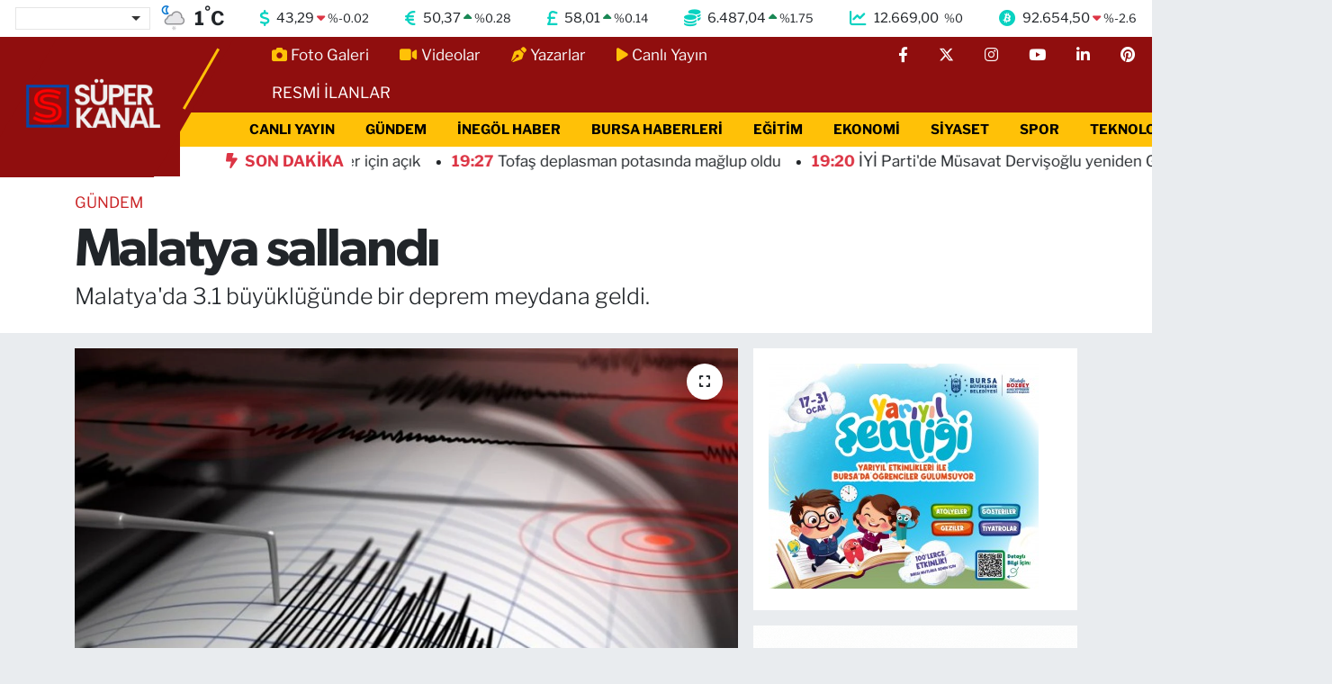

--- FILE ---
content_type: text/html; charset=UTF-8
request_url: https://www.superkanaltv.com/malatya-sallandi-2
body_size: 33125
content:
<!DOCTYPE html>
<html lang="tr" data-theme="flow">
<head>
<link rel="dns-prefetch" href="//www.superkanaltv.com">
<link rel="dns-prefetch" href="//superkanaltvcom.teimg.com">
<link rel="dns-prefetch" href="//static.tebilisim.com">
<link rel="dns-prefetch" href="//cdn2.bildirt.com">
<link rel="dns-prefetch" href="//www.googletagmanager.com">
<link rel="dns-prefetch" href="//mc.yandex.ru">
<link rel="dns-prefetch" href="//cdn.ampproject.org">
<link rel="dns-prefetch" href="//pagead2.googlesyndication.com">
<link rel="dns-prefetch" href="//static.cdn.admatic.com.tr">
<link rel="dns-prefetch" href="//cdn.jsdelivr.net">
<link rel="dns-prefetch" href="//www.facebook.com">
<link rel="dns-prefetch" href="//www.twitter.com">
<link rel="dns-prefetch" href="//www.instagram.com">
<link rel="dns-prefetch" href="//www.youtube.com">
<link rel="dns-prefetch" href="//www.linkedin.com">
<link rel="dns-prefetch" href="//www.pinterest.com">
<link rel="dns-prefetch" href="//www.tiktok.com">
<link rel="dns-prefetch" href="//www.threads.com">
<link rel="dns-prefetch" href="//sosyal.teknofest.app">
<link rel="dns-prefetch" href="//api.whatsapp.com">
<link rel="dns-prefetch" href="//newserver.radyosfer.net:15292">
<link rel="dns-prefetch" href="//x.com">
<link rel="dns-prefetch" href="//pinterest.com">
<link rel="dns-prefetch" href="//t.me">
<link rel="dns-prefetch" href="//news.google.com">
<link rel="dns-prefetch" href="//platform.twitter.com">
<link rel="dns-prefetch" href="//www.bursa.bel.tr">
<link rel="dns-prefetch" href="//www.balin.com.tr">
<link rel="dns-prefetch" href="//facebook.com">
<link rel="dns-prefetch" href="//www.google.com">
<link rel="dns-prefetch" href="//apps.apple.com">
<link rel="dns-prefetch" href="//play.google.com">
<link rel="dns-prefetch" href="//tebilisim.com">
<link rel="dns-prefetch" href="//twitter.com">
<link rel="dns-prefetch" href="//cdn.onesignal.com">

    <meta charset="utf-8">
<title>Malatya sallandı - Süper Kanal TV</title>
<meta name="description" content="Malatya&#039;da 3.1 büyüklüğünde bir deprem meydana geldi.">
<meta name="keywords" content="malatya, deprem, sondakika">
<link rel="canonical" href="https://www.superkanaltv.com/malatya-sallandi-2">
<meta name="viewport" content="width=device-width,initial-scale=1">
<meta name="X-UA-Compatible" content="IE=edge">
<meta name="robots" content="max-image-preview:large">
<meta name="theme-color" content="#900e0e">
<meta name="title" content="Malatya sallandı">
<meta name="articleSection" content="news">
<meta name="datePublished" content="2024-02-02T11:26:00+03:00">
<meta name="dateModified" content="2024-02-02T11:26:00+03:00">
<meta name="articleAuthor" content="Süper Kanal TV">
<meta name="author" content="Süper Kanal TV">
<link rel="amphtml" href="https://www.superkanaltv.com/malatya-sallandi-2/amp">
<meta property="og:site_name" content="Süper Kanal TV">
<meta property="og:title" content="Malatya sallandı">
<meta property="og:description" content="Malatya&#039;da 3.1 büyüklüğünde bir deprem meydana geldi.">
<meta property="og:url" content="https://www.superkanaltv.com/malatya-sallandi-2">
<meta property="og:image" content="https://superkanaltvcom.teimg.com/crop/1280x720/superkanaltv-com/uploads/2023/12/deprem-haberi.jpg">
<meta property="og:image:width" content="1280">
<meta property="og:image:height" content="720">
<meta property="og:image:alt" content="Malatya sallandı">
<meta property="og:article:published_time" content="2024-02-02T11:26:00+03:00">
<meta property="og:article:modified_time" content="2024-02-02T11:26:00+03:00">
<meta property="og:type" content="article">
<meta name="twitter:card" content="summary_large_image">
<meta name="twitter:site" content="@superkanaltv">
<meta name="twitter:title" content="Malatya sallandı">
<meta name="twitter:description" content="Malatya&#039;da 3.1 büyüklüğünde bir deprem meydana geldi.">
<meta name="twitter:image" content="https://superkanaltvcom.teimg.com/crop/1280x720/superkanaltv-com/uploads/2023/12/deprem-haberi.jpg">
<meta name="twitter:url" content="https://www.superkanaltv.com/malatya-sallandi-2">
<link rel="shortcut icon" type="image/x-icon" href="https://superkanaltvcom.teimg.com/superkanaltv-com/uploads/2023/11/adsiz-tasarim-6.png">
<link rel="manifest" href="https://www.superkanaltv.com/manifest.json?v=6.6.4" />
<link rel="preload" href="https://static.tebilisim.com/flow/assets/css/font-awesome/fa-solid-900.woff2" as="font" type="font/woff2" crossorigin />
<link rel="preload" href="https://static.tebilisim.com/flow/assets/css/font-awesome/fa-brands-400.woff2" as="font" type="font/woff2" crossorigin />
<link rel="preload" href="https://static.tebilisim.com/flow/assets/css/weather-icons/font/weathericons-regular-webfont.woff2" as="font" type="font/woff2" crossorigin />
<link rel="preload" href="https://static.tebilisim.com/flow/vendor/te/fonts/libre-franklin/libre-franklin.woff2" as="font" type="font/woff2" crossorigin />

<link rel="preload"
	href="https://static.tebilisim.com/flow/vendor/te/fonts/gibson/Gibson-Bold.woff2"
	as="font" type="font/woff2" crossorigin />
<link rel="preload"
	href="https://static.tebilisim.com/flow/vendor/te/fonts/gibson/Gibson-BoldItalic.woff2"
	as="font" type="font/woff2" crossorigin />
<link rel="preload"
	href="https://static.tebilisim.com/flow/vendor/te/fonts/gibson/Gibson-Italic.woff2"
	as="font" type="font/woff2" crossorigin />
<link rel="preload"
	href="https://static.tebilisim.com/flow/vendor/te/fonts/gibson/Gibson-Light.woff2"
	as="font" type="font/woff2" crossorigin />
<link rel="preload"
	href="https://static.tebilisim.com/flow/vendor/te/fonts/gibson/Gibson-LightItalic.woff2"
	as="font" type="font/woff2" crossorigin />
<link rel="preload"
	href="https://static.tebilisim.com/flow/vendor/te/fonts/gibson/Gibson-SemiBold.woff2"
	as="font" type="font/woff2" crossorigin />
<link rel="preload"
	href="https://static.tebilisim.com/flow/vendor/te/fonts/gibson/Gibson-SemiBoldItalic.woff2"
	as="font" type="font/woff2" crossorigin />
<link rel="preload"
	href="https://static.tebilisim.com/flow/vendor/te/fonts/gibson/Gibson.woff2"
	as="font" type="font/woff2" crossorigin />

<link rel="preload" as="style" href="https://static.tebilisim.com/flow/vendor/te/fonts/libre-franklin.css?v=6.6.4">
<link rel="stylesheet" href="https://static.tebilisim.com/flow/vendor/te/fonts/libre-franklin.css?v=6.6.4">
<link rel="preload" as="style" href="https://static.tebilisim.com/flow/vendor/te/fonts/gibson.css?v=6.6.4">
<link rel="stylesheet" href="https://static.tebilisim.com/flow/vendor/te/fonts/gibson.css?v=6.6.4">

<link rel="preload" as="image" href="https://superkanaltvcom.teimg.com/crop/1280x720/superkanaltv-com/uploads/2023/12/deprem-haberi.jpg">
<style>:root {
        --te-link-color: #333;
        --te-link-hover-color: #000;
        --te-font: "Libre Franklin";
        --te-secondary-font: "Gibson";
        --te-h1-font-size: 60px;
        --te-color: #900e0e;
        --te-hover-color: #194c82;
        --mm-ocd-width: 85%!important; /*  Mobil Menü Genişliği */
        --swiper-theme-color: var(--te-color)!important;
        --header-13-color: #ffc107;
    }</style><link rel="preload" as="style" href="https://static.tebilisim.com/flow/assets/vendor/bootstrap/css/bootstrap.min.css?v=6.6.4">
<link rel="stylesheet" href="https://static.tebilisim.com/flow/assets/vendor/bootstrap/css/bootstrap.min.css?v=6.6.4">
<link rel="preload" as="style" href="https://static.tebilisim.com/flow/assets/css/app6.6.4.min.css">
<link rel="stylesheet" href="https://static.tebilisim.com/flow/assets/css/app6.6.4.min.css">



<script type="application/ld+json">{"@context":"https:\/\/schema.org","@type":"WebSite","url":"https:\/\/www.superkanaltv.com","potentialAction":{"@type":"SearchAction","target":"https:\/\/www.superkanaltv.com\/arama?q={query}","query-input":"required name=query"}}</script>

<script type="application/ld+json">{"@context":"https:\/\/schema.org","@type":"NewsMediaOrganization","url":"https:\/\/www.superkanaltv.com","name":"S\u00fcper Kanal TV","logo":"https:\/\/superkanaltvcom.teimg.com\/superkanaltv-com\/uploads\/2023\/11\/adsiz-tasarim-9.png","sameAs":["https:\/\/www.facebook.com\/superkanaltv","https:\/\/www.twitter.com\/superkanaltv","https:\/\/www.linkedin.com\/in\/s%C3%BCperkanal-tv-9b1145241\/","https:\/\/www.youtube.com\/@superkanaltv16","https:\/\/www.instagram.com\/inegolsuperkanaltv"]}</script>

<script type="application/ld+json">{"@context":"https:\/\/schema.org","@graph":[{"@type":"SiteNavigationElement","name":"Ana Sayfa","url":"https:\/\/www.superkanaltv.com","@id":"https:\/\/www.superkanaltv.com"},{"@type":"SiteNavigationElement","name":"G\u00dcNDEM","url":"https:\/\/www.superkanaltv.com\/gundem","@id":"https:\/\/www.superkanaltv.com\/gundem"},{"@type":"SiteNavigationElement","name":"TEKNOLOJ\u0130","url":"https:\/\/www.superkanaltv.com\/teknoloji","@id":"https:\/\/www.superkanaltv.com\/teknoloji"},{"@type":"SiteNavigationElement","name":"\u00d6ZEL HABER","url":"https:\/\/www.superkanaltv.com\/ozel-haber","@id":"https:\/\/www.superkanaltv.com\/ozel-haber"},{"@type":"SiteNavigationElement","name":"SPOR","url":"https:\/\/www.superkanaltv.com\/spor","@id":"https:\/\/www.superkanaltv.com\/spor"},{"@type":"SiteNavigationElement","name":"D\u00dcNYA","url":"https:\/\/www.superkanaltv.com\/dunya","@id":"https:\/\/www.superkanaltv.com\/dunya"},{"@type":"SiteNavigationElement","name":"EKONOM\u0130","url":"https:\/\/www.superkanaltv.com\/ekonomi","@id":"https:\/\/www.superkanaltv.com\/ekonomi"},{"@type":"SiteNavigationElement","name":"S\u0130YASET","url":"https:\/\/www.superkanaltv.com\/siyaset","@id":"https:\/\/www.superkanaltv.com\/siyaset"},{"@type":"SiteNavigationElement","name":"SA\u011eLIK","url":"https:\/\/www.superkanaltv.com\/saglik","@id":"https:\/\/www.superkanaltv.com\/saglik"},{"@type":"SiteNavigationElement","name":"YA\u015eAM","url":"https:\/\/www.superkanaltv.com\/yasam","@id":"https:\/\/www.superkanaltv.com\/yasam"},{"@type":"SiteNavigationElement","name":"E\u011e\u0130T\u0130M","url":"https:\/\/www.superkanaltv.com\/egitim","@id":"https:\/\/www.superkanaltv.com\/egitim"},{"@type":"SiteNavigationElement","name":"\u0130NEG\u00d6L HABER","url":"https:\/\/www.superkanaltv.com\/inegol-haber","@id":"https:\/\/www.superkanaltv.com\/inegol-haber"},{"@type":"SiteNavigationElement","name":"BURSA HABERLER\u0130","url":"https:\/\/www.superkanaltv.com\/bursa-haberleri","@id":"https:\/\/www.superkanaltv.com\/bursa-haberleri"},{"@type":"SiteNavigationElement","name":"Magazin","url":"https:\/\/www.superkanaltv.com\/magazin","@id":"https:\/\/www.superkanaltv.com\/magazin"},{"@type":"SiteNavigationElement","name":"K\u00fclt\u00fcr sanat","url":"https:\/\/www.superkanaltv.com\/kultur-sanat","@id":"https:\/\/www.superkanaltv.com\/kultur-sanat"},{"@type":"SiteNavigationElement","name":"RESM\u0130 \u0130LANLAR","url":"https:\/\/www.superkanaltv.com\/resmi-ilanlar","@id":"https:\/\/www.superkanaltv.com\/resmi-ilanlar"},{"@type":"SiteNavigationElement","name":"D\u00fczce","url":"https:\/\/www.superkanaltv.com\/duzce","@id":"https:\/\/www.superkanaltv.com\/duzce"},{"@type":"SiteNavigationElement","name":"Adana","url":"https:\/\/www.superkanaltv.com\/adana-1","@id":"https:\/\/www.superkanaltv.com\/adana-1"},{"@type":"SiteNavigationElement","name":"Ad\u0131yaman","url":"https:\/\/www.superkanaltv.com\/adiyaman-1","@id":"https:\/\/www.superkanaltv.com\/adiyaman-1"},{"@type":"SiteNavigationElement","name":"Afyonkarahisar","url":"https:\/\/www.superkanaltv.com\/afyonkarahisar","@id":"https:\/\/www.superkanaltv.com\/afyonkarahisar"},{"@type":"SiteNavigationElement","name":"A\u011fr\u0131","url":"https:\/\/www.superkanaltv.com\/agri","@id":"https:\/\/www.superkanaltv.com\/agri"},{"@type":"SiteNavigationElement","name":"Aksaray","url":"https:\/\/www.superkanaltv.com\/aksaray","@id":"https:\/\/www.superkanaltv.com\/aksaray"},{"@type":"SiteNavigationElement","name":"Amasya","url":"https:\/\/www.superkanaltv.com\/amasya","@id":"https:\/\/www.superkanaltv.com\/amasya"},{"@type":"SiteNavigationElement","name":"Ankara","url":"https:\/\/www.superkanaltv.com\/ankara","@id":"https:\/\/www.superkanaltv.com\/ankara"},{"@type":"SiteNavigationElement","name":"Antalya","url":"https:\/\/www.superkanaltv.com\/antalya","@id":"https:\/\/www.superkanaltv.com\/antalya"},{"@type":"SiteNavigationElement","name":"Ardahan","url":"https:\/\/www.superkanaltv.com\/ardahan","@id":"https:\/\/www.superkanaltv.com\/ardahan"},{"@type":"SiteNavigationElement","name":"Artvin","url":"https:\/\/www.superkanaltv.com\/artvin","@id":"https:\/\/www.superkanaltv.com\/artvin"},{"@type":"SiteNavigationElement","name":"Ayd\u0131n","url":"https:\/\/www.superkanaltv.com\/aydin","@id":"https:\/\/www.superkanaltv.com\/aydin"},{"@type":"SiteNavigationElement","name":"Bal\u0131kesir","url":"https:\/\/www.superkanaltv.com\/balikesir","@id":"https:\/\/www.superkanaltv.com\/balikesir"},{"@type":"SiteNavigationElement","name":"Bart\u0131n","url":"https:\/\/www.superkanaltv.com\/bartin","@id":"https:\/\/www.superkanaltv.com\/bartin"},{"@type":"SiteNavigationElement","name":"Batman","url":"https:\/\/www.superkanaltv.com\/batman","@id":"https:\/\/www.superkanaltv.com\/batman"},{"@type":"SiteNavigationElement","name":"Bayburt","url":"https:\/\/www.superkanaltv.com\/bayburt","@id":"https:\/\/www.superkanaltv.com\/bayburt"},{"@type":"SiteNavigationElement","name":"Bilecik","url":"https:\/\/www.superkanaltv.com\/bilecik","@id":"https:\/\/www.superkanaltv.com\/bilecik"},{"@type":"SiteNavigationElement","name":"Bing\u00f6l","url":"https:\/\/www.superkanaltv.com\/bingol","@id":"https:\/\/www.superkanaltv.com\/bingol"},{"@type":"SiteNavigationElement","name":"Bitlis","url":"https:\/\/www.superkanaltv.com\/bitlis","@id":"https:\/\/www.superkanaltv.com\/bitlis"},{"@type":"SiteNavigationElement","name":"Bolu","url":"https:\/\/www.superkanaltv.com\/bolu","@id":"https:\/\/www.superkanaltv.com\/bolu"},{"@type":"SiteNavigationElement","name":"Burdur","url":"https:\/\/www.superkanaltv.com\/burdur","@id":"https:\/\/www.superkanaltv.com\/burdur"},{"@type":"SiteNavigationElement","name":"\u00c7anakkale","url":"https:\/\/www.superkanaltv.com\/canakkale","@id":"https:\/\/www.superkanaltv.com\/canakkale"},{"@type":"SiteNavigationElement","name":"\u00c7ank\u0131r\u0131","url":"https:\/\/www.superkanaltv.com\/cankiri","@id":"https:\/\/www.superkanaltv.com\/cankiri"},{"@type":"SiteNavigationElement","name":"\u00c7orum","url":"https:\/\/www.superkanaltv.com\/corum","@id":"https:\/\/www.superkanaltv.com\/corum"},{"@type":"SiteNavigationElement","name":"Denizli","url":"https:\/\/www.superkanaltv.com\/denizli","@id":"https:\/\/www.superkanaltv.com\/denizli"},{"@type":"SiteNavigationElement","name":"Diyarbak\u0131r","url":"https:\/\/www.superkanaltv.com\/diyarbakir","@id":"https:\/\/www.superkanaltv.com\/diyarbakir"},{"@type":"SiteNavigationElement","name":"Tokat","url":"https:\/\/www.superkanaltv.com\/tokat","@id":"https:\/\/www.superkanaltv.com\/tokat"},{"@type":"SiteNavigationElement","name":"Edirne","url":"https:\/\/www.superkanaltv.com\/edirne","@id":"https:\/\/www.superkanaltv.com\/edirne"},{"@type":"SiteNavigationElement","name":"Elaz\u0131\u011f","url":"https:\/\/www.superkanaltv.com\/elazig","@id":"https:\/\/www.superkanaltv.com\/elazig"},{"@type":"SiteNavigationElement","name":"Erzincan","url":"https:\/\/www.superkanaltv.com\/erzincan","@id":"https:\/\/www.superkanaltv.com\/erzincan"},{"@type":"SiteNavigationElement","name":"Erzurum","url":"https:\/\/www.superkanaltv.com\/erzurum","@id":"https:\/\/www.superkanaltv.com\/erzurum"},{"@type":"SiteNavigationElement","name":"Eski\u015fehir","url":"https:\/\/www.superkanaltv.com\/eskisehir","@id":"https:\/\/www.superkanaltv.com\/eskisehir"},{"@type":"SiteNavigationElement","name":"Gaziantep","url":"https:\/\/www.superkanaltv.com\/gaziantep","@id":"https:\/\/www.superkanaltv.com\/gaziantep"},{"@type":"SiteNavigationElement","name":"Giresun","url":"https:\/\/www.superkanaltv.com\/giresun","@id":"https:\/\/www.superkanaltv.com\/giresun"},{"@type":"SiteNavigationElement","name":"G\u00fcm\u00fc\u015fhane","url":"https:\/\/www.superkanaltv.com\/gumushane","@id":"https:\/\/www.superkanaltv.com\/gumushane"},{"@type":"SiteNavigationElement","name":"Hakkari","url":"https:\/\/www.superkanaltv.com\/hakkari","@id":"https:\/\/www.superkanaltv.com\/hakkari"},{"@type":"SiteNavigationElement","name":"Hatay","url":"https:\/\/www.superkanaltv.com\/hatay","@id":"https:\/\/www.superkanaltv.com\/hatay"},{"@type":"SiteNavigationElement","name":"I\u011fd\u0131r","url":"https:\/\/www.superkanaltv.com\/igdir","@id":"https:\/\/www.superkanaltv.com\/igdir"},{"@type":"SiteNavigationElement","name":"Isparta","url":"https:\/\/www.superkanaltv.com\/isparta","@id":"https:\/\/www.superkanaltv.com\/isparta"},{"@type":"SiteNavigationElement","name":"\u0130stanbul","url":"https:\/\/www.superkanaltv.com\/istanbul","@id":"https:\/\/www.superkanaltv.com\/istanbul"},{"@type":"SiteNavigationElement","name":"Kahramanmara\u015f","url":"https:\/\/www.superkanaltv.com\/kahramanmaras","@id":"https:\/\/www.superkanaltv.com\/kahramanmaras"},{"@type":"SiteNavigationElement","name":"Karab\u00fck","url":"https:\/\/www.superkanaltv.com\/karabuk","@id":"https:\/\/www.superkanaltv.com\/karabuk"},{"@type":"SiteNavigationElement","name":"Karaman","url":"https:\/\/www.superkanaltv.com\/karaman","@id":"https:\/\/www.superkanaltv.com\/karaman"},{"@type":"SiteNavigationElement","name":"Kars","url":"https:\/\/www.superkanaltv.com\/kars","@id":"https:\/\/www.superkanaltv.com\/kars"},{"@type":"SiteNavigationElement","name":"Kastamonu","url":"https:\/\/www.superkanaltv.com\/kastamonu","@id":"https:\/\/www.superkanaltv.com\/kastamonu"},{"@type":"SiteNavigationElement","name":"Kilis","url":"https:\/\/www.superkanaltv.com\/kilis","@id":"https:\/\/www.superkanaltv.com\/kilis"},{"@type":"SiteNavigationElement","name":"K\u0131r\u0131kkale","url":"https:\/\/www.superkanaltv.com\/kirikkale","@id":"https:\/\/www.superkanaltv.com\/kirikkale"},{"@type":"SiteNavigationElement","name":"K\u0131rklareli","url":"https:\/\/www.superkanaltv.com\/kirklareli","@id":"https:\/\/www.superkanaltv.com\/kirklareli"},{"@type":"SiteNavigationElement","name":"K\u0131r\u015fehir","url":"https:\/\/www.superkanaltv.com\/kirsehir","@id":"https:\/\/www.superkanaltv.com\/kirsehir"},{"@type":"SiteNavigationElement","name":"Kocaeli","url":"https:\/\/www.superkanaltv.com\/kocaeli","@id":"https:\/\/www.superkanaltv.com\/kocaeli"},{"@type":"SiteNavigationElement","name":"Konya","url":"https:\/\/www.superkanaltv.com\/konya","@id":"https:\/\/www.superkanaltv.com\/konya"},{"@type":"SiteNavigationElement","name":"K\u00fctahya","url":"https:\/\/www.superkanaltv.com\/kutahya","@id":"https:\/\/www.superkanaltv.com\/kutahya"},{"@type":"SiteNavigationElement","name":"Malatya","url":"https:\/\/www.superkanaltv.com\/malatya","@id":"https:\/\/www.superkanaltv.com\/malatya"},{"@type":"SiteNavigationElement","name":"Manisa","url":"https:\/\/www.superkanaltv.com\/manisa","@id":"https:\/\/www.superkanaltv.com\/manisa"},{"@type":"SiteNavigationElement","name":"Mardin","url":"https:\/\/www.superkanaltv.com\/mardin","@id":"https:\/\/www.superkanaltv.com\/mardin"},{"@type":"SiteNavigationElement","name":"Mersin","url":"https:\/\/www.superkanaltv.com\/mersin","@id":"https:\/\/www.superkanaltv.com\/mersin"},{"@type":"SiteNavigationElement","name":"Mu\u011fla","url":"https:\/\/www.superkanaltv.com\/mugla","@id":"https:\/\/www.superkanaltv.com\/mugla"},{"@type":"SiteNavigationElement","name":"Mu\u015f","url":"https:\/\/www.superkanaltv.com\/mus","@id":"https:\/\/www.superkanaltv.com\/mus"},{"@type":"SiteNavigationElement","name":"Nev\u015fehir","url":"https:\/\/www.superkanaltv.com\/nevsehir","@id":"https:\/\/www.superkanaltv.com\/nevsehir"},{"@type":"SiteNavigationElement","name":"Ni\u011fde","url":"https:\/\/www.superkanaltv.com\/nigde","@id":"https:\/\/www.superkanaltv.com\/nigde"},{"@type":"SiteNavigationElement","name":"Ordu","url":"https:\/\/www.superkanaltv.com\/ordu","@id":"https:\/\/www.superkanaltv.com\/ordu"},{"@type":"SiteNavigationElement","name":"Osmaniye","url":"https:\/\/www.superkanaltv.com\/osmaniye","@id":"https:\/\/www.superkanaltv.com\/osmaniye"},{"@type":"SiteNavigationElement","name":"Rize","url":"https:\/\/www.superkanaltv.com\/rize","@id":"https:\/\/www.superkanaltv.com\/rize"},{"@type":"SiteNavigationElement","name":"Sakarya","url":"https:\/\/www.superkanaltv.com\/sakarya","@id":"https:\/\/www.superkanaltv.com\/sakarya"},{"@type":"SiteNavigationElement","name":"Samsun","url":"https:\/\/www.superkanaltv.com\/samsun","@id":"https:\/\/www.superkanaltv.com\/samsun"},{"@type":"SiteNavigationElement","name":"\u015eanl\u0131urfa","url":"https:\/\/www.superkanaltv.com\/sanliurfa","@id":"https:\/\/www.superkanaltv.com\/sanliurfa"},{"@type":"SiteNavigationElement","name":"Siirt","url":"https:\/\/www.superkanaltv.com\/siirt","@id":"https:\/\/www.superkanaltv.com\/siirt"},{"@type":"SiteNavigationElement","name":"\u015e\u0131rnak","url":"https:\/\/www.superkanaltv.com\/sirnak","@id":"https:\/\/www.superkanaltv.com\/sirnak"},{"@type":"SiteNavigationElement","name":"Sivas","url":"https:\/\/www.superkanaltv.com\/sivas-1","@id":"https:\/\/www.superkanaltv.com\/sivas-1"},{"@type":"SiteNavigationElement","name":"Tekirda\u011f","url":"https:\/\/www.superkanaltv.com\/tekirdag","@id":"https:\/\/www.superkanaltv.com\/tekirdag"},{"@type":"SiteNavigationElement","name":"Tekirda\u011f","url":"https:\/\/www.superkanaltv.com\/tekirdag-1","@id":"https:\/\/www.superkanaltv.com\/tekirdag-1"},{"@type":"SiteNavigationElement","name":"Trabzon","url":"https:\/\/www.superkanaltv.com\/trabzon","@id":"https:\/\/www.superkanaltv.com\/trabzon"},{"@type":"SiteNavigationElement","name":"Tunceli","url":"https:\/\/www.superkanaltv.com\/tunceli","@id":"https:\/\/www.superkanaltv.com\/tunceli"},{"@type":"SiteNavigationElement","name":"U\u015fak","url":"https:\/\/www.superkanaltv.com\/usak","@id":"https:\/\/www.superkanaltv.com\/usak"},{"@type":"SiteNavigationElement","name":"Van","url":"https:\/\/www.superkanaltv.com\/van","@id":"https:\/\/www.superkanaltv.com\/van"},{"@type":"SiteNavigationElement","name":"Yalova","url":"https:\/\/www.superkanaltv.com\/yalova","@id":"https:\/\/www.superkanaltv.com\/yalova"},{"@type":"SiteNavigationElement","name":"Yozgat","url":"https:\/\/www.superkanaltv.com\/yozgat","@id":"https:\/\/www.superkanaltv.com\/yozgat"},{"@type":"SiteNavigationElement","name":"Zonguldak","url":"https:\/\/www.superkanaltv.com\/zonguldak","@id":"https:\/\/www.superkanaltv.com\/zonguldak"},{"@type":"SiteNavigationElement","name":"Kayseri","url":"https:\/\/www.superkanaltv.com\/kayseri","@id":"https:\/\/www.superkanaltv.com\/kayseri"},{"@type":"SiteNavigationElement","name":"\u0130zmir","url":"https:\/\/www.superkanaltv.com\/izmir","@id":"https:\/\/www.superkanaltv.com\/izmir"},{"@type":"SiteNavigationElement","name":"K\u00fcnye","url":"https:\/\/www.superkanaltv.com\/kunye","@id":"https:\/\/www.superkanaltv.com\/kunye"},{"@type":"SiteNavigationElement","name":"1 kas\u0131m Se\u00e7im 2015 sonu\u00e7lar\u0131","url":"https:\/\/www.superkanaltv.com\/1-kasim-secim-2015-sonuclari","@id":"https:\/\/www.superkanaltv.com\/1-kasim-secim-2015-sonuclari"},{"@type":"SiteNavigationElement","name":"S\u00dcPERKANALTV CANLI \u0130ZLE","url":"https:\/\/www.superkanaltv.com\/superkanaltv-canli-izle","@id":"https:\/\/www.superkanaltv.com\/superkanaltv-canli-izle"},{"@type":"SiteNavigationElement","name":"S\u00dcPERKANALTV WhatsApp Haber Hatt\u0131","url":"https:\/\/www.superkanaltv.com\/superkanaltv-whatsapp-haber-hatti","@id":"https:\/\/www.superkanaltv.com\/superkanaltv-whatsapp-haber-hatti"},{"@type":"SiteNavigationElement","name":"Gencsesfm Canl\u0131 Dinle","url":"https:\/\/www.superkanaltv.com\/gencsesfm-canli-dinle","@id":"https:\/\/www.superkanaltv.com\/gencsesfm-canli-dinle"},{"@type":"SiteNavigationElement","name":"S\u00dcPERKANALTV FECEBOOK \u00dcZER\u0130NDEN CANLI \u0130ZLE","url":"https:\/\/www.superkanaltv.com\/superkanaltv-fecebook-uzerinden-canli-izle","@id":"https:\/\/www.superkanaltv.com\/superkanaltv-fecebook-uzerinden-canli-izle"},{"@type":"SiteNavigationElement","name":"Referandum 2017 sonu\u00e7lar\u0131 canl\u0131","url":"https:\/\/www.superkanaltv.com\/referandum-2017-sonuclari-canli","@id":"https:\/\/www.superkanaltv.com\/referandum-2017-sonuclari-canli"},{"@type":"SiteNavigationElement","name":"Referandum 2017 sonu\u00e7lar\u0131 canl\u0131 1","url":"https:\/\/www.superkanaltv.com\/referandum-2017-sonuclari-canli-1","@id":"https:\/\/www.superkanaltv.com\/referandum-2017-sonuclari-canli-1"},{"@type":"SiteNavigationElement","name":"2","url":"https:\/\/www.superkanaltv.com\/2","@id":"https:\/\/www.superkanaltv.com\/2"},{"@type":"SiteNavigationElement","name":"4","url":"https:\/\/www.superkanaltv.com\/4","@id":"https:\/\/www.superkanaltv.com\/4"},{"@type":"SiteNavigationElement","name":"N\u00f6bet\u00e7i Eczaneler","url":"https:\/\/www.superkanaltv.com\/nobetci-eczaneler","@id":"https:\/\/www.superkanaltv.com\/nobetci-eczaneler"},{"@type":"SiteNavigationElement","name":"Gizlilik S\u00f6zle\u015fmesi","url":"https:\/\/www.superkanaltv.com\/gizlilik-sozlesmesi","@id":"https:\/\/www.superkanaltv.com\/gizlilik-sozlesmesi"},{"@type":"SiteNavigationElement","name":"\u0130leti\u015fim","url":"https:\/\/www.superkanaltv.com\/iletisim","@id":"https:\/\/www.superkanaltv.com\/iletisim"},{"@type":"SiteNavigationElement","name":"Yazarlar","url":"https:\/\/www.superkanaltv.com\/yazarlar","@id":"https:\/\/www.superkanaltv.com\/yazarlar"},{"@type":"SiteNavigationElement","name":"Foto Galeri","url":"https:\/\/www.superkanaltv.com\/foto-galeri","@id":"https:\/\/www.superkanaltv.com\/foto-galeri"},{"@type":"SiteNavigationElement","name":"Video Galeri","url":"https:\/\/www.superkanaltv.com\/video","@id":"https:\/\/www.superkanaltv.com\/video"},{"@type":"SiteNavigationElement","name":"Biyografiler","url":"https:\/\/www.superkanaltv.com\/biyografi","@id":"https:\/\/www.superkanaltv.com\/biyografi"},{"@type":"SiteNavigationElement","name":"Seri \u0130lanlar","url":"https:\/\/www.superkanaltv.com\/ilan","@id":"https:\/\/www.superkanaltv.com\/ilan"},{"@type":"SiteNavigationElement","name":"R\u00f6portajlar","url":"https:\/\/www.superkanaltv.com\/roportaj","@id":"https:\/\/www.superkanaltv.com\/roportaj"},{"@type":"SiteNavigationElement","name":"Anketler","url":"https:\/\/www.superkanaltv.com\/anketler","@id":"https:\/\/www.superkanaltv.com\/anketler"},{"@type":"SiteNavigationElement","name":"\u0130neg\u00f6l Bug\u00fcn, Yar\u0131n ve 1 Haftal\u0131k Hava Durumu Tahmini","url":"https:\/\/www.superkanaltv.com\/inegol-hava-durumu","@id":"https:\/\/www.superkanaltv.com\/inegol-hava-durumu"},{"@type":"SiteNavigationElement","name":"\u0130neg\u00f6l Namaz Vakitleri","url":"https:\/\/www.superkanaltv.com\/inegol-namaz-vakitleri","@id":"https:\/\/www.superkanaltv.com\/inegol-namaz-vakitleri"},{"@type":"SiteNavigationElement","name":"Puan Durumu ve Fikst\u00fcr","url":"https:\/\/www.superkanaltv.com\/futbol\/tff-2-lig-beyaz-puan-durumu-ve-fikstur","@id":"https:\/\/www.superkanaltv.com\/futbol\/tff-2-lig-beyaz-puan-durumu-ve-fikstur"}]}</script>

<script type="application/ld+json">{"@context":"https:\/\/schema.org","@type":"BreadcrumbList","itemListElement":[{"@type":"ListItem","position":1,"item":{"@type":"Thing","@id":"https:\/\/www.superkanaltv.com","name":"Haberler"}},{"@type":"ListItem","position":2,"item":{"@type":"Thing","@id":"https:\/\/www.superkanaltv.com\/gundem","name":"G\u00dcNDEM"}},{"@type":"ListItem","position":3,"item":{"@type":"Thing","@id":"https:\/\/www.superkanaltv.com\/malatya-sallandi-2","name":"Malatya salland\u0131"}}]}</script>
<script type="application/ld+json">{"@context":"https:\/\/schema.org","@type":"NewsArticle","headline":"Malatya salland\u0131","articleSection":"G\u00dcNDEM","dateCreated":"2024-02-02T11:26:00+03:00","datePublished":"2024-02-02T11:26:00+03:00","dateModified":"2024-02-02T11:26:00+03:00","wordCount":19,"genre":"news","mainEntityOfPage":{"@type":"WebPage","@id":"https:\/\/www.superkanaltv.com\/malatya-sallandi-2"},"articleBody":"Kandilli Rasathanesi'nden edinilen bilgilere g\u00f6re,&nbsp;Malatya'da 3.1 b\u00fcy\u00fckl\u00fc\u011f\u00fcnde bir&nbsp;deprem&nbsp;meydana geldi.\r\n\r\n\r\n\r\n\r\n\r\n\r\n\r\n&nbsp;","description":"Malatya'da 3.1 b\u00fcy\u00fckl\u00fc\u011f\u00fcnde bir deprem meydana geldi.","inLanguage":"tr-TR","keywords":["malatya","deprem","sondakika"],"image":{"@type":"ImageObject","url":"https:\/\/superkanaltvcom.teimg.com\/crop\/1280x720\/superkanaltv-com\/uploads\/2023\/12\/deprem-haberi.jpg","width":"1280","height":"720","caption":"Malatya salland\u0131"},"publishingPrinciples":"https:\/\/www.superkanaltv.com\/gizlilik-sozlesmesi","isFamilyFriendly":"http:\/\/schema.org\/True","isAccessibleForFree":"http:\/\/schema.org\/True","publisher":{"@type":"Organization","name":"S\u00fcper Kanal TV","image":"https:\/\/superkanaltvcom.teimg.com\/superkanaltv-com\/uploads\/2023\/11\/adsiz-tasarim-9.png","logo":{"@type":"ImageObject","url":"https:\/\/superkanaltvcom.teimg.com\/superkanaltv-com\/uploads\/2023\/11\/adsiz-tasarim-9.png","width":"640","height":"375"}},"author":{"@type":"Person","name":"S\u00fcper Kanal TV","honorificPrefix":"","jobTitle":"","url":null}}</script>





<link rel="manifest" href="/manifest.json?data=Bildirt">
<script>var uygulamaid="234586-8202-3680-9697-3558-6";</script>
<script src="https://cdn2.bildirt.com/BildirtSDKfiles.js"></script>

<!-- Google tag (gtag.js) -->
<script async src="https://www.googletagmanager.com/gtag/js?id=G-KFE40D1TR1"></script>
<script>
  window.dataLayer = window.dataLayer || [];
  function gtag(){dataLayer.push(arguments);}
  gtag('js', new Date());

  gtag('config', 'G-KFE40D1TR1');
</script>
<!-- Yandex.Metrika counter -->
<script type="text/javascript" >
   (function(m,e,t,r,i,k,a){m[i]=m[i]||function(){(m[i].a=m[i].a||[]).push(arguments)};
   m[i].l=1*new Date();
   for (var j = 0; j < document.scripts.length; j++) {if (document.scripts[j].src === r) { return; }}
   k=e.createElement(t),a=e.getElementsByTagName(t)[0],k.async=1,k.src=r,a.parentNode.insertBefore(k,a)})
   (window, document, "script", "https://mc.yandex.ru/metrika/tag.js", "ym");

   ym(96971949, "init", {
        clickmap:true,
        trackLinks:true,
        accurateTrackBounce:true
   });
</script>
<noscript><div><img src="https://mc.yandex.ru/watch/96971949" style="position:absolute; left:-9999px;" alt="" /></div></noscript>
<!-- /Yandex.Metrika counter -->
<meta name="yandex-verification" content="ff496a464cf0a5af" />
<meta name="fediverse:creator" content="@superkanaltv@sosyal.teknofest.app">
<script async custom-element="amp-auto-ads"
        src="https://cdn.ampproject.org/v0/amp-auto-ads-0.1.js">
</script>
<script async custom-element="amp-auto-ads"
        src="https://cdn.ampproject.org/v0/amp-auto-ads-0.1.js">
</script>
<script async src="https://pagead2.googlesyndication.com/pagead/js/adsbygoogle.js?client=ca-pub-3232927163860794"
     crossorigin="anonymous"></script>
     <!-- Admatic BACKFILL ads START -->
<script type="text/javascript" async src="https://static.cdn.admatic.com.tr/dist/gpt.min.js?id=NID-576268717"></script>
<!-- Admatic BACKFILL ads END -->



<script async data-cfasync="false"
	src="https://www.googletagmanager.com/gtag/js?id=G-KFE40D1TR1"></script>
<script data-cfasync="false">
	window.dataLayer = window.dataLayer || [];
	  function gtag(){dataLayer.push(arguments);}
	  gtag('js', new Date());
	  gtag('config', 'G-KFE40D1TR1');
</script>




</head>




<body class="d-flex flex-column min-vh-100">

    <div data-pagespeed="true"><!-- Admatic AUTO ads START -->
<ins data-publisher="adm-pub-576268717" data-ad-network="69221ab3c23c174573db9864"   class="adm-ads-area"></ins>
<script type="text/javascript" src="https://static.cdn.admatic.com.tr/showad/showad.min.js"></script>
<!-- Admatic AUTO ads END --></div>
    

    <!-- Choices Select CSS -->
<link rel="stylesheet" href="https://cdn.jsdelivr.net/npm/choices.js/public/assets/styles/choices.min.css" />
<header class="header-13">
        <div class="top-header bg-white d-none d-lg-block py-1">
        <div class="container">
            <ul class="top-parite list-unstyled d-flex justify-content-between align-items-center small mb-0 px-3">
                <!-- HAVA DURUMU -->

<input type="hidden" name="widget_setting_weathercity" value="40.06554590,29.23207840" />

            <li class="weather-degreex d-none d-xl-block">
            <div class="weather-widget d-flex justify-content-start align-items-center">
                <div class="city-choices">
                    <select class="select-city-choices form-select" onchange="redirectToCity(this)">
                                                <option value="adana" >Adana</option>
                                                <option value="adiyaman" >Adıyaman</option>
                                                <option value="afyonkarahisar" >Afyonkarahisar</option>
                                                <option value="agri" >Ağrı</option>
                                                <option value="aksaray" >Aksaray</option>
                                                <option value="amasya" >Amasya</option>
                                                <option value="ankara" >Ankara</option>
                                                <option value="antalya" >Antalya</option>
                                                <option value="ardahan" >Ardahan</option>
                                                <option value="artvin" >Artvin</option>
                                                <option value="aydin" >Aydın</option>
                                                <option value="balikesir" >Balıkesir</option>
                                                <option value="bartin" >Bartın</option>
                                                <option value="batman" >Batman</option>
                                                <option value="bayburt" >Bayburt</option>
                                                <option value="bilecik" >Bilecik</option>
                                                <option value="bingol" >Bingöl</option>
                                                <option value="bitlis" >Bitlis</option>
                                                <option value="bolu" >Bolu</option>
                                                <option value="burdur" >Burdur</option>
                                                <option value="bursa" selected>Bursa</option>
                                                <option value="canakkale" >Çanakkale</option>
                                                <option value="cankiri" >Çankırı</option>
                                                <option value="corum" >Çorum</option>
                                                <option value="denizli" >Denizli</option>
                                                <option value="diyarbakir" >Diyarbakır</option>
                                                <option value="duzce" >Düzce</option>
                                                <option value="edirne" >Edirne</option>
                                                <option value="elazig" >Elazığ</option>
                                                <option value="erzincan" >Erzincan</option>
                                                <option value="erzurum" >Erzurum</option>
                                                <option value="eskisehir" >Eskişehir</option>
                                                <option value="gaziantep" >Gaziantep</option>
                                                <option value="giresun" >Giresun</option>
                                                <option value="gumushane" >Gümüşhane</option>
                                                <option value="hakkari" >Hakkâri</option>
                                                <option value="hatay" >Hatay</option>
                                                <option value="igdir" >Iğdır</option>
                                                <option value="isparta" >Isparta</option>
                                                <option value="istanbul" >İstanbul</option>
                                                <option value="izmir" >İzmir</option>
                                                <option value="kahramanmaras" >Kahramanmaraş</option>
                                                <option value="karabuk" >Karabük</option>
                                                <option value="karaman" >Karaman</option>
                                                <option value="kars" >Kars</option>
                                                <option value="kastamonu" >Kastamonu</option>
                                                <option value="kayseri" >Kayseri</option>
                                                <option value="kilis" >Kilis</option>
                                                <option value="kirikkale" >Kırıkkale</option>
                                                <option value="kirklareli" >Kırklareli</option>
                                                <option value="kirsehir" >Kırşehir</option>
                                                <option value="kocaeli" >Kocaeli</option>
                                                <option value="konya" >Konya</option>
                                                <option value="kutahya" >Kütahya</option>
                                                <option value="malatya" >Malatya</option>
                                                <option value="manisa" >Manisa</option>
                                                <option value="mardin" >Mardin</option>
                                                <option value="mersin" >Mersin</option>
                                                <option value="mugla" >Muğla</option>
                                                <option value="mus" >Muş</option>
                                                <option value="nevsehir" >Nevşehir</option>
                                                <option value="nigde" >Niğde</option>
                                                <option value="ordu" >Ordu</option>
                                                <option value="osmaniye" >Osmaniye</option>
                                                <option value="rize" >Rize</option>
                                                <option value="sakarya" >Sakarya</option>
                                                <option value="samsun" >Samsun</option>
                                                <option value="sanliurfa" >Şanlıurfa</option>
                                                <option value="siirt" >Siirt</option>
                                                <option value="sinop" >Sinop</option>
                                                <option value="sivas" >Sivas</option>
                                                <option value="sirnak" >Şırnak</option>
                                                <option value="tekirdag" >Tekirdağ</option>
                                                <option value="tokat" >Tokat</option>
                                                <option value="trabzon" >Trabzon</option>
                                                <option value="tunceli" >Tunceli</option>
                                                <option value="usak" >Uşak</option>
                                                <option value="van" >Van</option>
                                                <option value="yalova" >Yalova</option>
                                                <option value="yozgat" >Yozgat</option>
                                                <option value="zonguldak" >Zonguldak</option>
                                            </select>
                </div>
                <div class="mx-2">
                    <img src="//cdn.weatherapi.com/weather/64x64/night/368.png" class="condition" width="32" height="32" />
                </div>
                <div class="fw-bold lead">
                    <span class="degree">1</span><sup>°</sup>C
                </div>
            </div>
        </li>

    
<div data-location='{"city":"TUXX0014"}' class="d-none"></div>


                <!-- PİYASALAR -->
            <li class="dollar">
            <i class="fas fa-dollar-sign fa-lg me-1 text-cyan"></i> <span class="value">43,29</span> <span class="color"><i class="fa fa-caret-down text-danger"></i></span>
            <span class="small color">%<span class="exchange">-0.02</span></span>
        </li>
        <li class="euro">
            <i class="fas fa-euro-sign fa-lg me-1 text-cyan"></i> <span class="value">50,37</span> <span class="color"><i class="fa fa-caret-up text-success"></i></span>
            <span class="small color">%<span class="exchange">0.28</span></span>
        </li>
        <li class="sterlin">
            <i class="fas fa-sterling-sign fa-lg me-1 text-cyan"></i> <span class="value">58,01</span> <span class="color"><i class="fa fa-caret-up text-success"></i></span>
            <span class="small color">%<span class="exchange">0.14</span></span>
        </li>
        <li class="altin">
            <i class="fas fa-coins fa-lg me-1 text-cyan"></i> <span class="value">6.487,04</span> <span class="color"><i class="fa fa-caret-up text-success"></i></span>
            <span class="small color">%<span class="exchange">1.75</span></span>
        </li>
        <li class="bist">
            <i class="fas fa-chart-line fa-lg me-1 text-cyan"></i> <span class="value">12.669,00</span> <span class="color"><i class="fa fa-caret-minus text-success"></i></span>
            <span class="small color">%<span class="exchange">0</span></span>
        </li>
        <li class="btc">
            <i class="fab fa-bitcoin fa-lg me-1 text-cyan"></i> <span class="value">92.654,50</span> <span class="color"><i class="fa fa-caret-down text-danger"></i></span>
            <span class="small color">%<span class="exchange">-2.6</span></span>
        </li>


    

            </ul>
        </div>
    </div>
    
    <nav class="main-header bg-te-color py-2 py-lg-0">
        <div class="container">
            <div class="middle-header d-flex">
                <div class="align-self-center z-3 ps-3 ps-md-0" style="max-width:200px;">
                                        <a class="navbar-brand" href="/" title="Süper Kanal TV">
                        <img src="https://superkanaltvcom.teimg.com/superkanaltv-com/uploads/2023/11/adsiz-tasarim-9.png" alt="Süper Kanal TV" width="210" height="40" class="light-mode img-fluid flow-logo">
<img src="https://superkanaltvcom.teimg.com/superkanaltv-com/uploads/2023/11/adsiz-tasarim-9.png" alt="Süper Kanal TV" width="210" height="40" class="dark-mode img-fluid flow-logo d-none">

                    </a>
                                    </div>
                <div class="menu-two-rows w-100 align-self-center px-3 px-lg-0">
                    <div class="d-flex justify-content-between top-menu">
                        <ul  class="nav">
        <li class="nav-item   nav-item d-none d-md-block">
        <a href="/foto-galeri" class="nav-link text-light" target="_blank" title="Foto Galeri"><i class="fa fa-camera me-1 me-1 mr-1"></i>Foto Galeri</a>
        
    </li>
        <li class="nav-item   nav-item d-none d-md-block">
        <a href="/video" class="nav-link text-light" target="_blank" title="Videolar"><i class="fa fa-video me-1 me-1 mr-1"></i>Videolar</a>
        
    </li>
        <li class="nav-item   nav-item d-none d-md-block">
        <a href="/yazarlar" class="nav-link text-light" target="_blank" title="Yazarlar"><i class="fa fa-pen-nib me-1 me-1 mr-1"></i>Yazarlar</a>
        
    </li>
        <li class="nav-item   nav-item d-none d-md-block">
        <a href="https://www.superkanaltv.com/superkanaltv-canli-izle" class="nav-link text-light" target="_self" title="Canlı Yayın"><i class="fa fa-play me-1 mr-1"></i>Canlı Yayın</a>
        
    </li>
        <li class="nav-item   nav-item d-none d-md-block">
        <a href="/resmi-ilanlar" class="nav-link nav-link text-white" target="_self" title="RESMİ İLANLAR">RESMİ İLANLAR</a>
        
    </li>
    </ul>

                        <ul class="nav justify-content-end">

                                                        <li class="nav-item d-none d-xl-flex"><a href="https://www.facebook.com/superkanaltv" target="_blank" class="nav-link"><i class="fab fa-facebook-f text-white"></i></a></li>
                                                                                    <li class="nav-item d-none d-xl-flex"><a href="https://www.twitter.com/superkanaltv" class="nav-link"
                                target="_blank"><i class="fa-brands fa-x-twitter text-white"></i></a></li>
                                                                                    <li class="nav-item d-none d-xl-flex"><a href="https://www.instagram.com/inegolsuperkanaltv" class="nav-link"
                                target="_blank"><i class="fab fa-instagram text-white"></i></a></li>
                                                                                    <li class="nav-item d-none d-xl-flex"><a href="https://www.youtube.com/@superkanaltv16" class="nav-link"
                                target="_blank"><i class="fab fa-youtube text-white"></i></a></li>
                                                                                    <li class="nav-item d-none d-xl-flex"><a href="https://www.linkedin.com/in/s%C3%BCperkanal-tv-9b1145241/" target="_blank" class="nav-link"><i
                                    class="fab fa-linkedin-in text-white"></i></a></li>
                                                                                    <li class="nav-item d-none d-xl-flex"><a href="https://www.pinterest.com/sperkanal" class="nav-link"
                                target="_blank"><i class="fab fa-pinterest text-white"></i></a></li>
                                                                                    <li class="nav-item d-none d-xl-flex"><a href="https://www.tiktok.com/16ibursadairhersey" target="_blank"
                                class="nav-link"><i class="fa-brands fa-tiktok text-white"></i></a></li>
                                                                                    <li class="nav-item d-none d-xl-flex"><a href="https://www.threads.com/inegolsuperkanaltv" target="_blank"
                                class="nav-link"><i class="fa-brands fa-threads text-white"></i></a></li>
                                                                                    <li class="nav-item d-none d-xl-flex"><a href="https://sosyal.teknofest.app/@@superkanaltv" target="_blank"
                                class="nav-link"><img src="https://www.superkanaltv.com/themes/flow/assets/img/next-social-media-logo.png" class="me-1" style="height: 1em;" alt="Next" loading="lazy"></a></li>
                                                                                    <li class="nav-item d-none d-xl-flex"><a href="https://api.whatsapp.com/send?phone=0544 233 46 13"
                                class="nav-link" target="_blank"><i class="fab fa-whatsapp text-white"></i></a></li>
                                                        <li class="nav-item">
                                <a href="/arama" class="nav-link" target="_self">
                                    <i class="fa fa-search fa-lg"></i>
                                </a>
                            </li>

                            

                            <li class="nav-item dropdown position-static d-none d-lg-block">
                                <a class="nav-link pe-0 text-dark" href="#menu" title="Ana Menü"><i class="fa fa-bars fa-lg"></i></a>
                            </li>
                        </ul>
                    </div>
                    <div class="category-menu navbar py-1 justify-content-end small d-none d-lg-flex">
                        <ul  class="nav text-uppercase fw-bold">
        <li class="nav-item   ">
        <a href="/superkanaltv-canli-izle" class="nav-link py-1 text-black" target="_self" title="CANLI YAYIN">CANLI YAYIN</a>
        
    </li>
        <li class="nav-item   ">
        <a href="/gundem" class="nav-link py-1 text-black" target="_self" title="GÜNDEM">GÜNDEM</a>
        
    </li>
        <li class="nav-item   ">
        <a href="/inegol-haber" class="nav-link py-1 text-black" target="_self" title="İNEGÖL HABER">İNEGÖL HABER</a>
        
    </li>
        <li class="nav-item   ">
        <a href="/bursa-haberleri" class="nav-link py-1 text-black" target="_self" title="BURSA HABERLERİ">BURSA HABERLERİ</a>
        
    </li>
        <li class="nav-item   ">
        <a href="/egitim" class="nav-link py-1 text-black" target="_self" title="EĞİTİM">EĞİTİM</a>
        
    </li>
        <li class="nav-item   ">
        <a href="/ekonomi" class="nav-link py-1 text-black" target="_self" title="EKONOMİ">EKONOMİ</a>
        
    </li>
        <li class="nav-item   ">
        <a href="/siyaset" class="nav-link py-1 text-black" target="_self" title="SİYASET">SİYASET</a>
        
    </li>
        <li class="nav-item   ">
        <a href="/spor" class="nav-link py-1 text-black" target="_self" title="SPOR">SPOR</a>
        
    </li>
        <li class="nav-item   ">
        <a href="/teknoloji" class="nav-link py-1 text-black" target="_self" title="TEKNOLOJİ">TEKNOLOJİ</a>
        
    </li>
        <li class="nav-item   ">
        <a href="http://newserver.radyosfer.net:15292/index.html?sid=1" class="nav-link py-1 text-black" target="_self" title="CANLI DİNLE">CANLI DİNLE</a>
        
    </li>
        <li class="nav-item   ">
        <a href="/resmi-ilanlar" class="nav-link py-1 text-black" target="_self" title="RESMİ İLANLAR">RESMİ İLANLAR</a>
        
    </li>
        <li class="nav-item   ">
        <a href="/gencsesfm-canli-dinle" class="nav-link py-1 text-black" target="_self" title="Gencsesfm Canlı Dinle">Gencsesfm Canlı Dinle</a>
        
    </li>
    </ul>

                    </div>

                    <div class="d-none d-lg-flex bg-white py-1">
                        <div class="text-danger fw-bold flex-shrink-0 ps-5 pe-2 text-uppercase"><i class="fa-solid fa-bolt-lightning me-1"></i> Son Dakika</div>
                        <div class="sliding-news-container overflow-hidden" style="flex:1;">
                            <ul class="sliding-news-wrapper mb-0">
                                                                <li>
                                    <a href="/kayseri-bilim-merkezi-yariyilda-ogrenciler-icin-acik" title="Kayseri Bilim Merkezi yarıyılda öğrenciler için açık" class="sliding-news-item text-decoration-none" target="_self">
                                        <strong class="text-danger">07:06</strong> <span class="text-dark">
                                            Kayseri Bilim Merkezi yarıyılda öğrenciler için açık
                                        </span>
                                    </a>
                                </li>
                                                                <li>
                                    <a href="/tofas-deplasman-potasinda-maglup-oldu" title="Tofaş deplasman potasında mağlup oldu" class="sliding-news-item text-decoration-none" target="_self">
                                        <strong class="text-danger">19:27</strong> <span class="text-dark">
                                            Tofaş deplasman potasında mağlup oldu
                                        </span>
                                    </a>
                                </li>
                                                                <li>
                                    <a href="/iyi-partide-musavat-dervisoglu-yeniden-genel-baskan-secildi" title="İYİ Parti&#039;de Müsavat Dervişoğlu yeniden Genel Başkan seçildi" class="sliding-news-item text-decoration-none" target="_self">
                                        <strong class="text-danger">19:20</strong> <span class="text-dark">
                                            İYİ Parti&#039;de Müsavat Dervişoğlu yeniden Genel Başkan seçildi
                                        </span>
                                    </a>
                                </li>
                                                                <li>
                                    <a href="/bursali-soforler-ahmet-cakir-ile-devam-dedi" title="Bursalı şoförler Ahmet Çakır ile devam dedi" class="sliding-news-item text-decoration-none" target="_self">
                                        <strong class="text-danger">19:12</strong> <span class="text-dark">
                                            Bursalı şoförler Ahmet Çakır ile devam dedi
                                        </span>
                                    </a>
                                </li>
                                                                <li>
                                    <a href="/mudanya-tirilyede-denizden-hac-cikarma-toreni-yapildi" title="Mudanya Tirilye&#039;de denizden haç çıkarma töreni yapıldı" class="sliding-news-item text-decoration-none" target="_self">
                                        <strong class="text-danger">19:06</strong> <span class="text-dark">
                                            Mudanya Tirilye&#039;de denizden haç çıkarma töreni yapıldı
                                        </span>
                                    </a>
                                </li>
                                                            </ul>
                        </div>
                    </div>

                </div>
            </div>
        </div>

        </div>
    </nav>

    <ul  class="mobile-categories d-lg-none list-inline bg-warning fw-bold">
        <li class="list-inline-item">
        <a href="/superkanaltv-canli-izle" class="text-dark" target="_self" title="CANLI YAYIN">
                CANLI YAYIN
        </a>
    </li>
        <li class="list-inline-item">
        <a href="/gundem" class="text-dark" target="_self" title="GÜNDEM">
                GÜNDEM
        </a>
    </li>
        <li class="list-inline-item">
        <a href="/inegol-haber" class="text-dark" target="_self" title="İNEGÖL HABER">
                İNEGÖL HABER
        </a>
    </li>
        <li class="list-inline-item">
        <a href="/bursa-haberleri" class="text-dark" target="_self" title="BURSA HABERLERİ">
                BURSA HABERLERİ
        </a>
    </li>
        <li class="list-inline-item">
        <a href="/egitim" class="text-dark" target="_self" title="EĞİTİM">
                EĞİTİM
        </a>
    </li>
        <li class="list-inline-item">
        <a href="/ekonomi" class="text-dark" target="_self" title="EKONOMİ">
                EKONOMİ
        </a>
    </li>
        <li class="list-inline-item">
        <a href="/siyaset" class="text-dark" target="_self" title="SİYASET">
                SİYASET
        </a>
    </li>
        <li class="list-inline-item">
        <a href="/spor" class="text-dark" target="_self" title="SPOR">
                SPOR
        </a>
    </li>
        <li class="list-inline-item">
        <a href="/teknoloji" class="text-dark" target="_self" title="TEKNOLOJİ">
                TEKNOLOJİ
        </a>
    </li>
        <li class="list-inline-item">
        <a href="http://newserver.radyosfer.net:15292/index.html?sid=1" class="text-dark" target="_self" title="CANLI DİNLE">
                CANLI DİNLE
        </a>
    </li>
        <li class="list-inline-item">
        <a href="/resmi-ilanlar" class="text-dark" target="_self" title="RESMİ İLANLAR">
                RESMİ İLANLAR
        </a>
    </li>
        <li class="list-inline-item">
        <a href="/gencsesfm-canli-dinle" class="text-dark" target="_self" title="Gencsesfm Canlı Dinle">
                Gencsesfm Canlı Dinle
        </a>
    </li>
    </ul>



</header>


<script>
    document.addEventListener("DOMContentLoaded", function(){
    const ticker = document.querySelector('.sliding-news-wrapper');
    const clone = ticker.innerHTML;
    ticker.innerHTML = clone + clone; /* İçeriği iki kez çoğaltıyoruz */

    // İçerik genişliğine göre animasyon süresini ayarlama
    const tickerWidth = ticker.scrollWidth / 2;
    const duration = tickerWidth / 50; // Hızı belirleyen faktör
    ticker.style.animationDuration = `${duration}s`;
});
</script>
<script>
    function redirectToCity(selectElement) {
    const value = selectElement.value;
    if (value) {
        window.location.href = '/' + value + '-hava-durumu';
    }
}
</script>
<!-- Tom Select JS -->
<script src="https://cdn.jsdelivr.net/npm/choices.js/public/assets/scripts/choices.min.js"></script>






<main class="single overflow-hidden" style="min-height: 300px">

            <script>
document.addEventListener("DOMContentLoaded", function () {
    if (document.querySelector('.bik-ilan-detay')) {
        document.getElementById('story-line').style.display = 'none';
    }
});
</script>
<section id="story-line" class="d-md-none bg-white" data-widget-unique-key="">
    <script>
        var story_items = [{"id":"gundem","photo":"https:\/\/superkanaltvcom.teimg.com\/crop\/200x200\/superkanaltv-com\/uploads\/2026\/01\/10-ton-kokain-operasyonunda-turkiye-ayagi-7-supheli-yakalandi.webp","name":"G\u00dcNDEM","items":[{"id":194268,"type":"photo","length":10,"src":"https:\/\/superkanaltvcom.teimg.com\/crop\/720x1280\/superkanaltv-com\/uploads\/2026\/01\/10-ton-kokain-operasyonunda-turkiye-ayagi-7-supheli-yakalandi.webp","link":"https:\/\/www.superkanaltv.com\/10-ton-kokain-operasyonunda-turkiye-ayagi-7-supheli-yakalandi","linkText":"10 ton kokain operasyonunda T\u00fcrkiye aya\u011f\u0131... 7 \u015f\u00fcpheli yakaland\u0131","time":1768748640},{"id":194260,"type":"photo","length":10,"src":"https:\/\/superkanaltvcom.teimg.com\/crop\/720x1280\/superkanaltv-com\/uploads\/2026\/01\/bahceli-sdgnin-tek-secenegi-suriyenin-birligi-icinde-entegrasyondur.webp","link":"https:\/\/www.superkanaltv.com\/bahceli-sdgnin-tek-secenegi-suriyenin-birligi-icinde-entegrasyondur","linkText":"Bah\u00e7eli: SDG'nin tek se\u00e7ene\u011fi Suriye'nin birli\u011fi i\u00e7inde entegrasyondur","time":1768747560},{"id":194226,"type":"photo","length":10,"src":"https:\/\/superkanaltvcom.teimg.com\/crop\/720x1280\/superkanaltv-com\/uploads\/2026\/01\/suruculer-dikkat-d-100-bolu-dagi-gecidinde-kar-ve-buzlanma.webp","link":"https:\/\/www.superkanaltv.com\/suruculer-dikkat-d-100-bolu-dagi-gecidinde-kar-ve-buzlanma","linkText":"S\u00fcr\u00fcc\u00fcler dikkat! D-100 Bolu Da\u011f\u0131 Ge\u00e7idi'nde kar ve buzlanma","time":1768741440},{"id":194150,"type":"photo","length":10,"src":"https:\/\/superkanaltvcom.teimg.com\/crop\/720x1280\/superkanaltv-com\/uploads\/2026\/01\/jandarmadan-siber-suc-uyarisi-her-linke-tiklamayin.webp","link":"https:\/\/www.superkanaltv.com\/jandarmadan-siber-suc-uyarisi-her-linke-tiklamayin","linkText":"Jandarma'dan siber su\u00e7 uyar\u0131s\u0131: Her linke t\u0131klamay\u0131n","time":1768732200},{"id":194068,"type":"photo","length":10,"src":"https:\/\/superkanaltvcom.teimg.com\/crop\/720x1280\/superkanaltv-com\/uploads\/2026\/01\/iletisimden-kurtlere-hasmane-tutum-iddialarina-yalanlama.webp","link":"https:\/\/www.superkanaltv.com\/iletisimden-kurtlere-hasmane-tutum-iddialarina-yalanlama","linkText":"\u0130leti\u015fim'den 'K\u00fcrtlere hasmane tutum' iddialar\u0131na yalanlama","time":1768720080},{"id":194058,"type":"photo","length":10,"src":"https:\/\/superkanaltvcom.teimg.com\/crop\/720x1280\/superkanaltv-com\/uploads\/2026\/01\/ticaret-bakanligindan-yasa-disi-bahis-reklamlari-ile-falci-ve-medyum-sitelerine-sert-darbe.webp","link":"https:\/\/www.superkanaltv.com\/ticaret-bakanligindan-yasa-disi-bahis-reklamlari-ile-falci-ve-medyum-sitelerine-sert-darbe","linkText":"Ticaret Bakanl\u0131\u011f\u0131'ndan yasa d\u0131\u015f\u0131 bahis reklamlar\u0131 ile falc\u0131 ve medyum sitelerine sert darbe!","time":1768718280},{"id":194050,"type":"photo","length":10,"src":"https:\/\/superkanaltvcom.teimg.com\/crop\/720x1280\/superkanaltv-com\/uploads\/2026\/01\/meteoroloji-alarm-verdi-yagis-ruzgar-don-ve-cig-geliyor.webp","link":"https:\/\/www.superkanaltv.com\/meteoroloji-alarm-verdi-yagis-ruzgar-don-ve-cig-geliyor","linkText":"Meteoroloji alarm verdi! Ya\u011f\u0131\u015f, r\u00fczgar, don ve \u00e7\u0131\u011f geliyor","time":1768716480}]},{"id":"magazin","photo":"https:\/\/superkanaltvcom.teimg.com\/crop\/200x200\/superkanaltv-com\/uploads\/2026\/01\/tarkan-ozlemi-son-buldu-megastar-istanbulda-hayranlariyla-kucaklasti.webp","name":"Magazin","items":[{"id":194279,"type":"photo","length":10,"src":"https:\/\/superkanaltvcom.teimg.com\/crop\/720x1280\/superkanaltv-com\/uploads\/2026\/01\/tarkan-ozlemi-son-buldu-megastar-istanbulda-hayranlariyla-kucaklasti.webp","link":"https:\/\/www.superkanaltv.com\/tarkan-ozlemi-son-buldu-megastar-istanbulda-hayranlariyla-kucaklasti","linkText":"Tarkan \u00f6zlemi son buldu... Megastar \u0130stanbul'da hayranlar\u0131yla kucakla\u015ft\u0131","time":1768751880}]},{"id":"egitim","photo":"https:\/\/superkanaltvcom.teimg.com\/crop\/200x200\/superkanaltv-com\/uploads\/2026\/01\/yksye-hazirlananlara-hizlandirilmis-bitirme-rehberi.webp","name":"E\u011e\u0130T\u0130M","items":[{"id":194274,"type":"photo","length":10,"src":"https:\/\/superkanaltvcom.teimg.com\/crop\/720x1280\/superkanaltv-com\/uploads\/2026\/01\/yksye-hazirlananlara-hizlandirilmis-bitirme-rehberi.webp","link":"https:\/\/www.superkanaltv.com\/yksye-hazirlananlara-hizlandirilmis-bitirme-rehberi","linkText":"YKS'ye haz\u0131rlananlara h\u0131zland\u0131r\u0131lm\u0131\u015f bitirme rehberi","time":1768750200}]},{"id":"spor","photo":"https:\/\/superkanaltvcom.teimg.com\/crop\/200x200\/superkanaltv-com\/uploads\/2026\/01\/tofas-deplasman-potasinda-maglup-oldu.webp","name":"SPOR","items":[{"id":194294,"type":"photo","length":10,"src":"https:\/\/superkanaltvcom.teimg.com\/crop\/720x1280\/superkanaltv-com\/uploads\/2026\/01\/tofas-deplasman-potasinda-maglup-oldu.webp","link":"https:\/\/www.superkanaltv.com\/tofas-deplasman-potasinda-maglup-oldu","linkText":"Tofa\u015f deplasman potas\u0131nda ma\u011flup oldu","time":1768753620},{"id":194239,"type":"photo","length":10,"src":"https:\/\/superkanaltvcom.teimg.com\/crop\/720x1280\/superkanaltv-com\/uploads\/2026\/01\/karacabey-inegolspor.JPG","link":"https:\/\/www.superkanaltv.com\/bursa-derbisinde-kazanan-inegolspor-oldu-1","linkText":"Bursa derbisinde kazanan \u0130neg\u00f6lspor oldu!","time":1768743780},{"id":194205,"type":"photo","length":10,"src":"https:\/\/superkanaltvcom.teimg.com\/crop\/720x1280\/superkanaltv-com\/uploads\/2026\/01\/bursasporrr.JPG","link":"https:\/\/www.superkanaltv.com\/bursaspor-trabzon-deplasmaninda-yara-aldi","linkText":"Bursaspor Trabzon deplasman\u0131nda yara ald\u0131","time":1768738080},{"id":194189,"type":"photo","length":10,"src":"https:\/\/superkanaltvcom.teimg.com\/crop\/720x1280\/superkanaltv-com\/uploads\/2024\/12\/inegolsporun-sariyer-maci-seyircisiz-olabilir-inegolspor-yeni-sezonda-taraftari-ile-ne-zaman-bulusacak-gencgazete.webp","link":"https:\/\/www.superkanaltv.com\/karacabey-belediyespor-inegolspor-macina-taraftar-yasagi-geldi","linkText":"Karacabey Belediyespor \u0130neg\u00f6lspor ma\u00e7\u0131na taraftar yasa\u011f\u0131 geldi","time":1768735260},{"id":194030,"type":"photo","length":10,"src":"https:\/\/superkanaltvcom.teimg.com\/crop\/720x1280\/superkanaltv-com\/uploads\/2025\/11\/inegolspor-27.jpg","link":"https:\/\/www.superkanaltv.com\/karacabey-belediyespor-inegolspor-macini-canli-izle","linkText":"Karacabey Belediyespor \u0130neg\u00f6lspor ma\u00e7\u0131n\u0131 canl\u0131 izle","time":1768734180},{"id":194019,"type":"photo","length":10,"src":"https:\/\/superkanaltvcom.teimg.com\/crop\/720x1280\/superkanaltv-com\/uploads\/2023\/11\/mac-canli-izle.jpeg","link":"https:\/\/www.superkanaltv.com\/adanaspor-kirklarelispor-macini-canli-izle","linkText":"Adanaspor K\u0131rklarelispor ma\u00e7\u0131n\u0131 canl\u0131 izle","time":1768734180},{"id":194026,"type":"photo","length":10,"src":"https:\/\/superkanaltvcom.teimg.com\/crop\/720x1280\/superkanaltv-com\/uploads\/2023\/11\/mac-canli-izle.jpeg","link":"https:\/\/www.superkanaltv.com\/erbaaspor-batman-petrolspor-macini-canli-izle-1","linkText":"Erbaaspor Batman petrolspor ma\u00e7\u0131n\u0131 canl\u0131 izle","time":1768733700},{"id":194016,"type":"photo","length":10,"src":"https:\/\/superkanaltvcom.teimg.com\/crop\/720x1280\/superkanaltv-com\/uploads\/2024\/12\/canli-3.jpg","link":"https:\/\/www.superkanaltv.com\/aliaga-fk-guzide-gebzespor-macini-canli-izle","linkText":"Alia\u011fa FK G\u00fczide Gebzespor ma\u00e7\u0131n\u0131 canl\u0131 izle","time":1768733400},{"id":194009,"type":"photo","length":10,"src":"https:\/\/superkanaltvcom.teimg.com\/crop\/720x1280\/superkanaltv-com\/uploads\/2025\/09\/bursaspor-25.jpg","link":"https:\/\/www.superkanaltv.com\/1461-trabzonspor-bursaspor-macini-canli-izle","linkText":"1461 Trabzonspor Bursaspor ma\u00e7\u0131n\u0131 canl\u0131 izle","time":1768724760},{"id":194006,"type":"photo","length":10,"src":"https:\/\/superkanaltvcom.teimg.com\/crop\/720x1280\/superkanaltv-com\/uploads\/2025\/02\/canli-maclar.jpg","link":"https:\/\/www.superkanaltv.com\/ankara-demirspor-mardin-1969-spor-macini-canli-izle","linkText":"Ankara Demirspor Mardin 1969 spor ma\u00e7\u0131n\u0131 canl\u0131 izle","time":1768724580},{"id":194052,"type":"photo","length":10,"src":"https:\/\/superkanaltvcom.teimg.com\/crop\/720x1280\/superkanaltv-com\/uploads\/2026\/01\/bursanin-efelerinden-onemli-galibiyet.webp","link":"https:\/\/www.superkanaltv.com\/bursanin-efelerinden-onemli-galibiyet","linkText":"Bursa'n\u0131n Efeleri'nden \u00f6nemli galibiyet","time":1768717200},{"id":194032,"type":"photo","length":10,"src":"https:\/\/superkanaltvcom.teimg.com\/crop\/720x1280\/superkanaltv-com\/uploads\/2025\/09\/inegolsportakim.jpg","link":"https:\/\/www.superkanaltv.com\/karacabey-belediyespor-inegolspor-maci-hangi-kanalda","linkText":"Karacabey Belediyespor \u0130neg\u00f6lspor ma\u00e7\u0131 hangi kanalda","time":1768685940},{"id":194024,"type":"photo","length":10,"src":"https:\/\/superkanaltvcom.teimg.com\/crop\/720x1280\/superkanaltv-com\/uploads\/2025\/02\/canli-maclar.jpg","link":"https:\/\/www.superkanaltv.com\/batman-petrolspor-erbaaspor-maci-hangi-kanalda","linkText":"Batman petrolspor Erbaaspor ma\u00e7\u0131 hangi kanalda","time":1768685760},{"id":194020,"type":"photo","length":10,"src":"https:\/\/superkanaltvcom.teimg.com\/crop\/720x1280\/superkanaltv-com\/uploads\/2024\/12\/canli-3.jpg","link":"https:\/\/www.superkanaltv.com\/adanaspor-kirklarelispor-maci-hangi-kanalda","linkText":"Adanaspor K\u0131rklarelispor ma\u00e7\u0131 hangi kanalda","time":1768685580},{"id":194014,"type":"photo","length":10,"src":"https:\/\/superkanaltvcom.teimg.com\/crop\/720x1280\/superkanaltv-com\/uploads\/2023\/11\/mac-canli-izle.jpeg","link":"https:\/\/www.superkanaltv.com\/aliaga-fk-guzide-gebzespor-maci-hangi-kanalda","linkText":"Alia\u011fa FK G\u00fczide Gebzespor ma\u00e7\u0131 hangi kanalda","time":1768685340},{"id":194012,"type":"photo","length":10,"src":"https:\/\/superkanaltvcom.teimg.com\/crop\/720x1280\/superkanaltv-com\/uploads\/2025\/09\/bursaspor-25.jpg","link":"https:\/\/www.superkanaltv.com\/1461-trabzonspor-bursaspor-maci-hangi-kanalda","linkText":"1461 Trabzonspor Bursaspor ma\u00e7\u0131 hangi kanalda","time":1768685160},{"id":194003,"type":"photo","length":10,"src":"https:\/\/superkanaltvcom.teimg.com\/crop\/720x1280\/superkanaltv-com\/uploads\/2024\/12\/canli-3.jpg","link":"https:\/\/www.superkanaltv.com\/ankara-demirspor-mardin-1969-spor-maci-hangi-kanalda","linkText":"Ankara Demirspor Mardin 1969 spor ma\u00e7\u0131 hangi kanalda","time":1768684980}]},{"id":"siyaset","photo":"https:\/\/superkanaltvcom.teimg.com\/crop\/200x200\/superkanaltv-com\/uploads\/2026\/01\/iyi-partide-musavat-dervisoglu-yeniden-genel-baskan-secildi.webp","name":"S\u0130YASET","items":[{"id":194288,"type":"photo","length":10,"src":"https:\/\/superkanaltvcom.teimg.com\/crop\/720x1280\/superkanaltv-com\/uploads\/2026\/01\/iyi-partide-musavat-dervisoglu-yeniden-genel-baskan-secildi.webp","link":"https:\/\/www.superkanaltv.com\/iyi-partide-musavat-dervisoglu-yeniden-genel-baskan-secildi","linkText":"\u0130Y\u0130 Parti'de M\u00fcsavat Dervi\u015fo\u011flu yeniden Genel Ba\u015fkan se\u00e7ildi","time":1768753200}]},{"id":"mudanya","photo":"https:\/\/superkanaltvcom.teimg.com\/crop\/200x200\/superkanaltv-com\/uploads\/2026\/01\/mudanya-tirilyede-denizden-hac-cikarma-toreni-yapildi.webp","name":"Mudanya","items":[{"id":194287,"type":"photo","length":10,"src":"https:\/\/superkanaltvcom.teimg.com\/crop\/720x1280\/superkanaltv-com\/uploads\/2026\/01\/mudanya-tirilyede-denizden-hac-cikarma-toreni-yapildi.webp","link":"https:\/\/www.superkanaltv.com\/mudanya-tirilyede-denizden-hac-cikarma-toreni-yapildi","linkText":"Mudanya Tirilye'de denizden ha\u00e7 \u00e7\u0131karma t\u00f6reni yap\u0131ld\u0131","time":1768752360},{"id":194085,"type":"photo","length":10,"src":"https:\/\/superkanaltvcom.teimg.com\/crop\/720x1280\/superkanaltv-com\/uploads\/2026\/01\/mudanyada-uygun-fiyatli-sofra-4-cesit-yemek-150-tl.webp","link":"https:\/\/www.superkanaltv.com\/mudanyada-uygun-fiyatli-sofra-4-cesit-yemek-150-tl","linkText":"Mudanya'da uygun fiyatl\u0131 sofra: 4 \u00e7e\u015fit yemek 150 TL","time":1768722360}]},{"id":"bursa","photo":"https:\/\/superkanaltvcom.teimg.com\/crop\/200x200\/superkanaltv-com\/uploads\/2026\/01\/bursali-soforler-ahmet-cakir-ile-devam-dedi.webp","name":"BURSA","items":[{"id":194292,"type":"photo","length":10,"src":"https:\/\/superkanaltvcom.teimg.com\/crop\/720x1280\/superkanaltv-com\/uploads\/2026\/01\/bursali-soforler-ahmet-cakir-ile-devam-dedi.webp","link":"https:\/\/www.superkanaltv.com\/bursali-soforler-ahmet-cakir-ile-devam-dedi","linkText":"Bursal\u0131 \u015fof\u00f6rler Ahmet \u00c7ak\u0131r ile devam dedi","time":1768752720},{"id":194236,"type":"photo","length":10,"src":"https:\/\/superkanaltvcom.teimg.com\/crop\/720x1280\/superkanaltv-com\/uploads\/2026\/01\/bursada-meydan-kadinlarin-dayanismasina-buyuk-ilgi.webp","link":"https:\/\/www.superkanaltv.com\/bursada-meydan-kadinlarin-dayanismasina-buyuk-ilgi","linkText":"Bursa'da 'Meydan Kad\u0131nlar\u0131n' dayan\u0131\u015fmas\u0131na b\u00fcy\u00fck ilgi","time":1768743480},{"id":194234,"type":"photo","length":10,"src":"https:\/\/superkanaltvcom.teimg.com\/crop\/720x1280\/superkanaltv-com\/uploads\/2026\/01\/egenin-iki-yakasi-bursada-bulustu.webp","link":"https:\/\/www.superkanaltv.com\/egenin-iki-yakasi-bursada-bulustu-1","linkText":"'Ege'nin \u0130ki Yakas\u0131' Bursa'da bulu\u015ftu","time":1768743000},{"id":194185,"type":"photo","length":10,"src":"https:\/\/superkanaltvcom.teimg.com\/crop\/720x1280\/superkanaltv-com\/uploads\/2026\/01\/bursa-meb-akub-ekibine-agir-seviye-akredite.webp","link":"https:\/\/www.superkanaltv.com\/bursa-meb-akub-ekibine-agir-seviye-akredite","linkText":"Bursa MEB AKUB Ekibi'ne 'a\u011f\u0131r seviye' akredite","time":1768735200},{"id":194065,"type":"photo","length":10,"src":"https:\/\/superkanaltvcom.teimg.com\/crop\/720x1280\/superkanaltv-com\/uploads\/2026\/01\/bursada-masallarla-engelsiz-mutluluk.webp","link":"https:\/\/www.superkanaltv.com\/bursada-masallarla-engelsiz-mutluluk","linkText":"Bursa'da masallarla engelsiz mutluluk","time":1768719420}]},{"id":"osmangazi","photo":"https:\/\/superkanaltvcom.teimg.com\/crop\/200x200\/superkanaltv-com\/uploads\/2026\/01\/can-dostlarin-kalbi-bursa-osmangazide-atiyor.webp","name":"Osmangazi","items":[{"id":194233,"type":"photo","length":10,"src":"https:\/\/superkanaltvcom.teimg.com\/crop\/720x1280\/superkanaltv-com\/uploads\/2026\/01\/can-dostlarin-kalbi-bursa-osmangazide-atiyor.webp","link":"https:\/\/www.superkanaltv.com\/can-dostlarin-kalbi-bursa-osmangazide-atiyor","linkText":"Can dostlar\u0131n kalbi Bursa Osmangazi'de at\u0131yor","time":1768742400},{"id":194192,"type":"photo","length":10,"src":"https:\/\/superkanaltvcom.teimg.com\/crop\/720x1280\/superkanaltv-com\/uploads\/2026\/01\/bursa-osmangazide-felsefe-bulusmalarina-devam.webp","link":"https:\/\/www.superkanaltv.com\/bursa-osmangazide-felsefe-bulusmalarina-devam","linkText":"Bursa Osmangazi'de 'Felsefe Bulu\u015fmalar\u0131'na devam","time":1768736280},{"id":194174,"type":"photo","length":10,"src":"https:\/\/superkanaltvcom.teimg.com\/crop\/720x1280\/superkanaltv-com\/uploads\/2026\/01\/bursa-osmangazide-engelli-bireyler-sahnede-ustalara-tas-cikartti.webp","link":"https:\/\/www.superkanaltv.com\/bursa-osmangazide-engelli-bireyler-sahnede-ustalara-tas-cikartti","linkText":"Bursa Osmangazi'de engelli bireyler sahnede ustalara ta\u015f \u00e7\u0131kartt\u0131","time":1768734480}]},{"id":"bolu","photo":"https:\/\/superkanaltvcom.teimg.com\/crop\/200x200\/superkanaltv-com\/uploads\/2026\/01\/yedigollerde-nesli-tehlike-altinda-olan-su-samuru-goruntulendi.webp","name":"Bolu","items":[{"id":194240,"type":"photo","length":10,"src":"https:\/\/superkanaltvcom.teimg.com\/crop\/720x1280\/superkanaltv-com\/uploads\/2026\/01\/yedigollerde-nesli-tehlike-altinda-olan-su-samuru-goruntulendi.webp","link":"https:\/\/www.superkanaltv.com\/yedigollerde-nesli-tehlike-altinda-olan-su-samuru-goruntulendi","linkText":"Yedig\u00f6ller'de nesli tehlike alt\u0131nda olan su samuru g\u00f6r\u00fcnt\u00fclendi","time":1768743960}]},{"id":"saglik","photo":"https:\/\/superkanaltvcom.teimg.com\/crop\/200x200\/superkanaltv-com\/uploads\/2026\/01\/aile-sagligi-ebe-ve-hemsireleri-gormezden-geliniyor.webp","name":"SA\u011eLIK","items":[{"id":194203,"type":"photo","length":10,"src":"https:\/\/superkanaltvcom.teimg.com\/crop\/720x1280\/superkanaltv-com\/uploads\/2026\/01\/aile-sagligi-ebe-ve-hemsireleri-gormezden-geliniyor.webp","link":"https:\/\/www.superkanaltv.com\/aile-sagligi-ebe-ve-hemsireleri-gormezden-geliniyor","linkText":"Aile sa\u011fl\u0131\u011f\u0131 ebe ve hem\u015fireleri g\u00f6rmezden geliniyor","time":1768737840}]},{"id":"yildirim","photo":"https:\/\/superkanaltvcom.teimg.com\/crop\/200x200\/superkanaltv-com\/uploads\/2026\/01\/bursa-yildirimda-karne-senligi-basladi.webp","name":"Y\u0131ld\u0131r\u0131m","items":[{"id":194199,"type":"photo","length":10,"src":"https:\/\/superkanaltvcom.teimg.com\/crop\/720x1280\/superkanaltv-com\/uploads\/2026\/01\/bursa-yildirimda-karne-senligi-basladi.webp","link":"https:\/\/www.superkanaltv.com\/bursa-yildirimda-karne-senligi-basladi","linkText":"Bursa Y\u0131ld\u0131r\u0131m'da karne \u015fenli\u011fi ba\u015flad\u0131","time":1768738080}]},{"id":"nilufer","photo":"https:\/\/superkanaltvcom.teimg.com\/crop\/200x200\/superkanaltv-com\/uploads\/2026\/01\/sosyal-esitlikte-nilufer-modeli-bursadan-dunyaya-ornek-oluyor.webp","name":"Nil\u00fcfer","items":[{"id":194129,"type":"photo","length":10,"src":"https:\/\/superkanaltvcom.teimg.com\/crop\/720x1280\/superkanaltv-com\/uploads\/2026\/01\/sosyal-esitlikte-nilufer-modeli-bursadan-dunyaya-ornek-oluyor.webp","link":"https:\/\/www.superkanaltv.com\/sosyal-esitlikte-nilufer-modeli-bursadan-dunyaya-ornek-oluyor","linkText":"Sosyal e\u015fitlikte 'Nil\u00fcfer Modeli' Bursa'dan d\u00fcnyaya \u00f6rnek oluyor","time":1768729560}]},{"id":"inegol","photo":"https:\/\/superkanaltvcom.teimg.com\/crop\/200x200\/superkanaltv-com\/uploads\/2026\/01\/tir-yangin-inegol.jpg","name":"\u0130NEG\u00d6L","items":[{"id":194170,"type":"photo","length":10,"src":"https:\/\/superkanaltvcom.teimg.com\/crop\/720x1280\/superkanaltv-com\/uploads\/2026\/01\/tir-yangin-inegol.jpg","link":"https:\/\/www.superkanaltv.com\/inegolde-tir-alev-alev-boyle-yandi","linkText":"\u0130neg\u00f6l'de T\u0131r alev alev b\u00f6yle yand\u0131","time":1768733760}]},{"id":"yenisehir","photo":"https:\/\/superkanaltvcom.teimg.com\/crop\/200x200\/superkanaltv-com\/uploads\/2026\/01\/chp-yenisehirde-temel-uye-egitimi-ilgi-gordu.webp","name":"Yeni\u015fehir","items":[{"id":194088,"type":"photo","length":10,"src":"https:\/\/superkanaltvcom.teimg.com\/crop\/720x1280\/superkanaltv-com\/uploads\/2026\/01\/chp-yenisehirde-temel-uye-egitimi-ilgi-gordu.webp","link":"https:\/\/www.superkanaltv.com\/chp-yenisehirde-temel-uye-egitimi-ilgi-gordu","linkText":"CHP Yeni\u015fehir'de 'Temel \u00dcye E\u011fitimi' ilgi g\u00f6rd\u00fc","time":1768723020}]},{"id":"ekonomi","photo":"https:\/\/superkanaltvcom.teimg.com\/crop\/200x200\/superkanaltv-com\/uploads\/2026\/01\/2025in-son-ayinda-542-firmaya-dahilde-isleme-izni-verildi.webp","name":"EKONOM\u0130","items":[{"id":194079,"type":"photo","length":10,"src":"https:\/\/superkanaltvcom.teimg.com\/crop\/720x1280\/superkanaltv-com\/uploads\/2026\/01\/2025in-son-ayinda-542-firmaya-dahilde-isleme-izni-verildi.webp","link":"https:\/\/www.superkanaltv.com\/2025in-son-ayinda-542-firmaya-dahilde-isleme-izni-verildi","linkText":"2025'in son ay\u0131nda 542 firmaya Dahilde \u0130\u015fleme \u0130zni verildi","time":1768720800},{"id":194036,"type":"photo","length":10,"src":"https:\/\/superkanaltvcom.teimg.com\/crop\/720x1280\/superkanaltv-com\/uploads\/2026\/01\/ihtiyac-sahibi-ailelere-komur-yardimi-2026-kapsami-genisletildi.webp","link":"https:\/\/www.superkanaltv.com\/bu-kis-da-verilecek-basvurana-devletten-bu-yardim-geliyor","linkText":"Bu k\u0131\u015f da verilecek! Ba\u015fvurana devletten bu yard\u0131m geliyor","time":1768688220},{"id":193999,"type":"photo","length":10,"src":"https:\/\/superkanaltvcom.teimg.com\/crop\/720x1280\/superkanaltv-com\/uploads\/2025\/12\/altinin-freni-patladi-tum-zamanlarin-rekorunu-kirdi.webp","link":"https:\/\/www.superkanaltv.com\/evde-altin-tutanlar-icin-kritik-karar-yolda-hepsi-icin-bu-adim-gelebilir","linkText":"Evde alt\u0131n tutanlar i\u00e7in kritik karar yolda!","time":1768684680}]}]
    </script>
    <div id="stories" class="storiesWrapper p-2"></div>
</section>


    
    <div class="infinite" data-show-advert="1">

    

    <div class="infinite-item d-block" data-id="45274" data-category-id="1" data-reference="TE\Blog\Models\Post" data-json-url="/service/json/featured-infinite.json">

        

        <div class="news-header py-3 bg-white">
            <div class="container">

                

                <div class="text-center text-lg-start">
                    <a href="https://www.superkanaltv.com/gundem" target="_self" title="GÜNDEM" style="color: #CA2527;" class="text-uppercase category">GÜNDEM</a>
                </div>

                <h1 class="h2 fw-bold text-lg-start headline my-2 text-center" itemprop="headline">Malatya sallandı</h1>
                
                <h2 class="lead text-center text-lg-start text-dark description" itemprop="description">Malatya&#039;da 3.1 büyüklüğünde bir deprem meydana geldi.</h2>
                
            </div>
        </div>


        <div class="container g-0 g-sm-4">

            <div class="news-section overflow-hidden mt-lg-3">
                <div class="row g-3">
                    <div class="col-lg-8">
                        <div class="card border-0 rounded-0 mb-3">

                            <div class="inner">
    <a href="https://superkanaltvcom.teimg.com/crop/1280x720/superkanaltv-com/uploads/2023/12/deprem-haberi.jpg" class="position-relative d-block" data-fancybox>
                        <div class="zoom-in-out m-3">
            <i class="fa fa-expand" style="font-size: 14px"></i>
        </div>
        <img class="img-fluid" src="https://superkanaltvcom.teimg.com/crop/1280x720/superkanaltv-com/uploads/2023/12/deprem-haberi.jpg" alt="Malatya sallandı" width="860" height="504" loading="eager" fetchpriority="high" decoding="async" style="width:100%; aspect-ratio: 860 / 504;" />
            </a>
</div>





                            <div class="share-area d-flex justify-content-between align-items-center bg-light p-2">

    <div class="mobile-share-button-container mb-2 d-block d-md-none">
    <button
        class="btn btn-primary btn-sm rounded-0 shadow-sm w-100"
        onclick="handleMobileShare(event, 'Malatya sallandı', 'https://www.superkanaltv.com/malatya-sallandi-2')"
        title="Paylaş"
    >
        <i class="fas fa-share-alt me-2"></i>Paylaş
    </button>
</div>

<div class="social-buttons-new d-none d-md-flex justify-content-between">
    <a
        href="https://www.facebook.com/sharer/sharer.php?u=https%3A%2F%2Fwww.superkanaltv.com%2Fmalatya-sallandi-2"
        onclick="initiateDesktopShare(event, 'facebook')"
        class="btn btn-primary btn-sm rounded-0 shadow-sm me-1"
        title="Facebook'ta Paylaş"
        data-platform="facebook"
        data-share-url="https://www.superkanaltv.com/malatya-sallandi-2"
        data-share-title="Malatya sallandı"
        rel="noreferrer nofollow noopener external"
    >
        <i class="fab fa-facebook-f"></i>
    </a>

    <a
        href="https://x.com/intent/tweet?url=https%3A%2F%2Fwww.superkanaltv.com%2Fmalatya-sallandi-2&text=Malatya+salland%C4%B1"
        onclick="initiateDesktopShare(event, 'twitter')"
        class="btn btn-dark btn-sm rounded-0 shadow-sm me-1"
        title="X'de Paylaş"
        data-platform="twitter"
        data-share-url="https://www.superkanaltv.com/malatya-sallandi-2"
        data-share-title="Malatya sallandı"
        rel="noreferrer nofollow noopener external"
    >
        <i class="fab fa-x-twitter text-white"></i>
    </a>

    <a
        href="https://api.whatsapp.com/send?text=Malatya+salland%C4%B1+-+https%3A%2F%2Fwww.superkanaltv.com%2Fmalatya-sallandi-2"
        onclick="initiateDesktopShare(event, 'whatsapp')"
        class="btn btn-success btn-sm rounded-0 btn-whatsapp shadow-sm me-1"
        title="Whatsapp'ta Paylaş"
        data-platform="whatsapp"
        data-share-url="https://www.superkanaltv.com/malatya-sallandi-2"
        data-share-title="Malatya sallandı"
        rel="noreferrer nofollow noopener external"
    >
        <i class="fab fa-whatsapp fa-lg"></i>
    </a>

    <div class="dropdown">
        <button class="dropdownButton btn btn-sm rounded-0 btn-warning border-none shadow-sm me-1" type="button" data-bs-toggle="dropdown" name="socialDropdownButton" title="Daha Fazla">
            <i id="icon" class="fa fa-plus"></i>
        </button>

        <ul class="dropdown-menu dropdown-menu-end border-0 rounded-1 shadow">
            <li>
                <a
                    href="https://www.linkedin.com/sharing/share-offsite/?url=https%3A%2F%2Fwww.superkanaltv.com%2Fmalatya-sallandi-2"
                    class="dropdown-item"
                    onclick="initiateDesktopShare(event, 'linkedin')"
                    data-platform="linkedin"
                    data-share-url="https://www.superkanaltv.com/malatya-sallandi-2"
                    data-share-title="Malatya sallandı"
                    rel="noreferrer nofollow noopener external"
                    title="Linkedin"
                >
                    <i class="fab fa-linkedin text-primary me-2"></i>Linkedin
                </a>
            </li>
            <li>
                <a
                    href="https://pinterest.com/pin/create/button/?url=https%3A%2F%2Fwww.superkanaltv.com%2Fmalatya-sallandi-2&description=Malatya+salland%C4%B1&media="
                    class="dropdown-item"
                    onclick="initiateDesktopShare(event, 'pinterest')"
                    data-platform="pinterest"
                    data-share-url="https://www.superkanaltv.com/malatya-sallandi-2"
                    data-share-title="Malatya sallandı"
                    rel="noreferrer nofollow noopener external"
                    title="Pinterest"
                >
                    <i class="fab fa-pinterest text-danger me-2"></i>Pinterest
                </a>
            </li>
            <li>
                <a
                    href="https://t.me/share/url?url=https%3A%2F%2Fwww.superkanaltv.com%2Fmalatya-sallandi-2&text=Malatya+salland%C4%B1"
                    class="dropdown-item"
                    onclick="initiateDesktopShare(event, 'telegram')"
                    data-platform="telegram"
                    data-share-url="https://www.superkanaltv.com/malatya-sallandi-2"
                    data-share-title="Malatya sallandı"
                    rel="noreferrer nofollow noopener external"
                    title="Telegram"
                >
                    <i class="fab fa-telegram-plane text-primary me-2"></i>Telegram
                </a>
            </li>
            <li class="border-0">
                <a class="dropdown-item" href="javascript:void(0)" onclick="printContent(event)" title="Yazdır">
                    <i class="fas fa-print text-dark me-2"></i>
                    Yazdır
                </a>
            </li>
            <li class="border-0">
                <a class="dropdown-item" href="javascript:void(0)" onclick="copyURL(event, 'https://www.superkanaltv.com/malatya-sallandi-2')" rel="noreferrer nofollow noopener external" title="Bağlantıyı Kopyala">
                    <i class="fas fa-link text-dark me-2"></i>
                    Kopyala
                </a>
            </li>
        </ul>
    </div>
</div>

<script>
    var shareableModelId = 45274;
    var shareableModelClass = 'TE\\Blog\\Models\\Post';

    function shareCount(id, model, platform, url) {
        fetch("https://www.superkanaltv.com/sharecount", {
            method: 'POST',
            headers: {
                'Content-Type': 'application/json',
                'X-CSRF-TOKEN': document.querySelector('meta[name="csrf-token"]')?.getAttribute('content')
            },
            body: JSON.stringify({ id, model, platform, url })
        }).catch(err => console.error('Share count fetch error:', err));
    }

    function goSharePopup(url, title, width = 600, height = 400) {
        const left = (screen.width - width) / 2;
        const top = (screen.height - height) / 2;
        window.open(
            url,
            title,
            `width=${width},height=${height},left=${left},top=${top},resizable=yes,scrollbars=yes`
        );
    }

    async function handleMobileShare(event, title, url) {
        event.preventDefault();

        if (shareableModelId && shareableModelClass) {
            shareCount(shareableModelId, shareableModelClass, 'native_mobile_share', url);
        }

        const isAndroidWebView = navigator.userAgent.includes('Android') && !navigator.share;

        if (isAndroidWebView) {
            window.location.href = 'androidshare://paylas?title=' + encodeURIComponent(title) + '&url=' + encodeURIComponent(url);
            return;
        }

        if (navigator.share) {
            try {
                await navigator.share({ title: title, url: url });
            } catch (error) {
                if (error.name !== 'AbortError') {
                    console.error('Web Share API failed:', error);
                }
            }
        } else {
            alert("Bu cihaz paylaşımı desteklemiyor.");
        }
    }

    function initiateDesktopShare(event, platformOverride = null) {
        event.preventDefault();
        const anchor = event.currentTarget;
        const platform = platformOverride || anchor.dataset.platform;
        const webShareUrl = anchor.href;
        const contentUrl = anchor.dataset.shareUrl || webShareUrl;

        if (shareableModelId && shareableModelClass && platform) {
            shareCount(shareableModelId, shareableModelClass, platform, contentUrl);
        }

        goSharePopup(webShareUrl, platform ? platform.charAt(0).toUpperCase() + platform.slice(1) : "Share");
    }

    function copyURL(event, urlToCopy) {
        event.preventDefault();
        navigator.clipboard.writeText(urlToCopy).then(() => {
            alert('Bağlantı panoya kopyalandı!');
        }).catch(err => {
            console.error('Could not copy text: ', err);
            try {
                const textArea = document.createElement("textarea");
                textArea.value = urlToCopy;
                textArea.style.position = "fixed";
                document.body.appendChild(textArea);
                textArea.focus();
                textArea.select();
                document.execCommand('copy');
                document.body.removeChild(textArea);
                alert('Bağlantı panoya kopyalandı!');
            } catch (fallbackErr) {
                console.error('Fallback copy failed:', fallbackErr);
            }
        });
    }

    function printContent(event) {
        event.preventDefault();

        const triggerElement = event.currentTarget;
        const contextContainer = triggerElement.closest('.infinite-item') || document;

        const header      = contextContainer.querySelector('.post-header');
        const media       = contextContainer.querySelector('.news-section .col-lg-8 .inner, .news-section .col-lg-8 .ratio, .news-section .col-lg-8 iframe');
        const articleBody = contextContainer.querySelector('.article-text');

        if (!header && !media && !articleBody) {
            window.print();
            return;
        }

        let printHtml = '';
        
        if (header) {
            const titleEl = header.querySelector('h1');
            const descEl  = header.querySelector('.description, h2.lead');

            let cleanHeaderHtml = '<div class="printed-header">';
            if (titleEl) cleanHeaderHtml += titleEl.outerHTML;
            if (descEl)  cleanHeaderHtml += descEl.outerHTML;
            cleanHeaderHtml += '</div>';

            printHtml += cleanHeaderHtml;
        }

        if (media) {
            printHtml += media.outerHTML;
        }

        if (articleBody) {
            const articleClone = articleBody.cloneNode(true);
            articleClone.querySelectorAll('.post-flash').forEach(function (el) {
                el.parentNode.removeChild(el);
            });
            printHtml += articleClone.outerHTML;
        }
        const iframe = document.createElement('iframe');
        iframe.style.position = 'fixed';
        iframe.style.right = '0';
        iframe.style.bottom = '0';
        iframe.style.width = '0';
        iframe.style.height = '0';
        iframe.style.border = '0';
        document.body.appendChild(iframe);

        const frameWindow = iframe.contentWindow || iframe;
        const title = document.title || 'Yazdır';
        const headStyles = Array.from(document.querySelectorAll('link[rel="stylesheet"], style'))
            .map(el => el.outerHTML)
            .join('');

        iframe.onload = function () {
            try {
                frameWindow.focus();
                frameWindow.print();
            } finally {
                setTimeout(function () {
                    document.body.removeChild(iframe);
                }, 1000);
            }
        };

        const doc = frameWindow.document;
        doc.open();
        doc.write(`
            <!doctype html>
            <html lang="tr">
                <head>
<link rel="dns-prefetch" href="//www.superkanaltv.com">
<link rel="dns-prefetch" href="//superkanaltvcom.teimg.com">
<link rel="dns-prefetch" href="//static.tebilisim.com">
<link rel="dns-prefetch" href="//cdn2.bildirt.com">
<link rel="dns-prefetch" href="//www.googletagmanager.com">
<link rel="dns-prefetch" href="//mc.yandex.ru">
<link rel="dns-prefetch" href="//cdn.ampproject.org">
<link rel="dns-prefetch" href="//pagead2.googlesyndication.com">
<link rel="dns-prefetch" href="//static.cdn.admatic.com.tr">
<link rel="dns-prefetch" href="//cdn.jsdelivr.net">
<link rel="dns-prefetch" href="//www.facebook.com">
<link rel="dns-prefetch" href="//www.twitter.com">
<link rel="dns-prefetch" href="//www.instagram.com">
<link rel="dns-prefetch" href="//www.youtube.com">
<link rel="dns-prefetch" href="//www.linkedin.com">
<link rel="dns-prefetch" href="//www.pinterest.com">
<link rel="dns-prefetch" href="//www.tiktok.com">
<link rel="dns-prefetch" href="//www.threads.com">
<link rel="dns-prefetch" href="//sosyal.teknofest.app">
<link rel="dns-prefetch" href="//api.whatsapp.com">
<link rel="dns-prefetch" href="//newserver.radyosfer.net:15292">
<link rel="dns-prefetch" href="//x.com">
<link rel="dns-prefetch" href="//pinterest.com">
<link rel="dns-prefetch" href="//t.me">
<link rel="dns-prefetch" href="//news.google.com">
<link rel="dns-prefetch" href="//platform.twitter.com">
<link rel="dns-prefetch" href="//www.bursa.bel.tr">
<link rel="dns-prefetch" href="//www.balin.com.tr">
<link rel="dns-prefetch" href="//facebook.com">
<link rel="dns-prefetch" href="//www.google.com">
<link rel="dns-prefetch" href="//apps.apple.com">
<link rel="dns-prefetch" href="//play.google.com">
<link rel="dns-prefetch" href="//tebilisim.com">
<link rel="dns-prefetch" href="//twitter.com">
<link rel="dns-prefetch" href="//cdn.onesignal.com">
                    <meta charset="utf-8">
                    <title>${title}</title>
                    ${headStyles}
                    <style>
                        html, body {
                            margin: 0;
                            padding: 0;
                            background: #ffffff;
                        }
                        .printed-article {
                            margin: 0;
                            padding: 20px;
                            box-shadow: none;
                            background: #ffffff;
                        }
                    </style>
                </head>
                <body>
                    <div class="printed-article">
                        ${printHtml}
                    </div>
                </body>
            </html>
        `);
        doc.close();
    }

    var dropdownButton = document.querySelector('.dropdownButton');
    if (dropdownButton) {
        var icon = dropdownButton.querySelector('#icon');
        var parentDropdown = dropdownButton.closest('.dropdown');
        if (parentDropdown && icon) {
            parentDropdown.addEventListener('show.bs.dropdown', function () {
                icon.classList.remove('fa-plus');
                icon.classList.add('fa-minus');
            });
            parentDropdown.addEventListener('hide.bs.dropdown', function () {
                icon.classList.remove('fa-minus');
                icon.classList.add('fa-plus');
            });
        }
    }
</script>

    
        
        <div class="google-news share-are text-end">

            <a href="#" title="Metin boyutunu küçült" class="te-textDown btn btn-sm btn-white rounded-0 me-1">A<sup>-</sup></a>
            <a href="#" title="Metin boyutunu büyüt" class="te-textUp btn btn-sm btn-white rounded-0 me-1">A<sup>+</sup></a>

                        <a href="https://news.google.com/publications/CAAqBwgKMJzxxQswv4zdAw?hl=tr&amp;amp;gl=TR&amp;amp;ceid=TR%3Atr" title="Abone Ol" target="_blank">
                <img src="https://www.superkanaltv.com/themes/flow/assets/img/google-news-icon.svg" loading="lazy" class="img-fluid" width="34" height="34" alt="Google News">
            </a>
            
        </div>
        

    
</div>


                            <div class="row small p-2 meta-data border-bottom">
                                <div class="col-sm-12 small text-center text-sm-start">
                                                                        <time class="me-3"><i class="fa fa-calendar me-1"></i> 02.02.2024 - 11:26</time>
                                                                                                            <span class="me-3"><i class="fa fa-eye me-1"></i> 175</span>
                                                                                                                                                <span class="me-3">
                                    <i class="fa fa-clock me-1"></i> Okunma Süresi: 1 Dk
                                    </span>
                                                                    </div>
                            </div>
                            <div class="article-text container-padding" data-text-id="45274" property="articleBody">
                                <div id="ad_128" data-channel="128" data-advert="temedya" data-rotation="120" class="d-none d-sm-flex flex-column align-items-center justify-content-start text-center mx-auto overflow-hidden mb-3" data-affix="0" style="width: 828px;" data-width="828"></div><div id="ad_128_mobile" data-channel="128" data-advert="temedya" data-rotation="120" class="d-flex d-sm-none flex-column align-items-center justify-content-start text-center mx-auto overflow-hidden mb-3" data-affix="0" style="width: 300px;" data-width="300"></div>
                                <p><strong>Kandilli Rasathanesi</strong>'nden edinilen bilgilere göre,&nbsp;<strong>Malatya</strong>'da 3.1 büyüklüğünde bir&nbsp;<strong>deprem&nbsp;</strong>meydana geldi.</p>

<p></p><div id="ad_121" data-channel="121" data-advert="temedya" data-rotation="120" class="mb-3 text-center"></div>
                                <div id="ad_121_mobile" data-channel="121" data-advert="temedya" data-rotation="120" class="mb-3 text-center"></div>

<p><iframe allowfullscreen="true" allowtransparency="true" data-tweet-id="1753328990499000407" frameborder="0" id="twitter-widget-0" scrolling="no" src="https://platform.twitter.com/embed/Tweet.html?creatorScreenName=bursadabugun&amp;dnt=false&amp;embedId=twitter-widget-0&amp;features=[base64]%3D%3D&amp;frame=false&amp;hideCard=false&amp;hideThread=false&amp;id=1753328990499000407&amp;lang=tr&amp;maxWidth=560px&amp;origin=https%3A%2F%2Fwww.bursadabugun.com%2Fhaber%2Fmalatya-sallandi-1682530.html&amp;sessionId=d1cd9abb70bfe3199dcbe4995255346fb774b0ec&amp;siteScreenName=bursadabugun&amp;theme=light&amp;widgetsVersion=2615f7e52b7e0%3A1702314776716&amp;width=550px" title="X Post"></iframe></p>

<p></p><div class="post-flash">
        <!--<h3 class="post-flash__title">Gözden kaçırmayın</h3>-->
                <a class="d-block bg-danger text-light my-3 p-1" href="/gecici-koruyucu-aile-100uncu-bebegi-ege-berk-samsunda-koruyucu-ailesiyle-bulustu" title="&#039;Geçici Koruyucu Aile&#039; 100&#039;üncü bebeği Ege Berk, Samsun&#039;da koruyucu ailesiyle buluştu" target="_self">
            <div class="row g-0 align-items-center">
            <div class="col-5 col-sm-3">
                <img src="https://superkanaltvcom.teimg.com/crop/250x150/superkanaltv-com/uploads/2026/01/gecici-koruyucu-aile-100uncu-bebegi-ege-berk-samsunda-koruyucu-ailesiyle-bulustu.webp" loading="lazy" width="860" height="504" alt="&#039;Geçici Koruyucu Aile&#039; 100&#039;üncü bebeği Ege Berk, Samsun&#039;da koruyucu ailesiyle buluştu" class="img-fluid">
            </div>
            <div class="col-7 col-sm-9">
                <div class="post-flash-heading p-2">
                <div class="title-3-line mb-0 mb-md-2 fw-bold lh-sm text-white">&#039;Geçici Koruyucu Aile&#039; 100&#039;üncü bebeği Ege Berk, Samsun&#039;da koruyucu ailesiyle buluştu</div>
                <div class="btn btn-white text-danger btn-sm fw-bold d-none d-md-inline border-0" style="background-color: #fff!important ">İçeriği Görüntüle <i class="fa fa-arrow-right ps-2"></i></div>
                </div>
            </div>
            </div>
        </a>
            </div>


<p>&nbsp;</p></p><div class="article-source py-3 small border-top ">
                        <span class="reporter-name"><strong>Muhabir: </strong>Süper Kanal TV</span>
            </div>

                                                                <div id="ad_138" data-channel="138" data-advert="temedya" data-rotation="120" class="d-none d-sm-flex flex-column align-items-center justify-content-start text-center mx-auto overflow-hidden my-3" data-affix="0" style="width: 728px;height: 90px;" data-width="728" data-height="90"></div><div id="ad_138_mobile" data-channel="138" data-advert="temedya" data-rotation="120" class="d-flex d-sm-none flex-column align-items-center justify-content-start text-center mx-auto overflow-hidden my-3" data-affix="0" style="width: 300px;height: 50px;" data-width="300" data-height="50"></div>
                            </div>

                                                        <div class="card-footer bg-light border-0">
                                                                <a href="https://www.superkanaltv.com/haberleri/malatya" title="malatya" class="btn btn-sm btn-outline-secondary me-1 my-1" rel="nofollow">Malatya</a>
                                                                <a href="https://www.superkanaltv.com/haberleri/deprem" title="deprem" class="btn btn-sm btn-outline-secondary me-1 my-1" rel="nofollow">Deprem</a>
                                                                <a href="https://www.superkanaltv.com/haberleri/sondakika" title="sondakika" class="btn btn-sm btn-outline-secondary me-1 my-1" rel="nofollow">Sondakika</a>
                                                            </div>
                            
                        </div>

                        <div class="editors-choice my-3">
        <div class="row g-2">
                            <div class="col-12">
                    <a class="d-block bg-te-color p-1" href="/tofas-deplasman-potasinda-maglup-oldu" title="Tofaş deplasman potasında mağlup oldu" target="_self">
                        <div class="row g-1 align-items-center">
                            <div class="col-5 col-sm-3">
                                <img src="https://superkanaltvcom.teimg.com/crop/250x150/superkanaltv-com/uploads/2026/01/tofas-deplasman-potasinda-maglup-oldu.webp" loading="lazy" width="860" height="504"
                                    alt="Tofaş deplasman potasında mağlup oldu" class="img-fluid">
                            </div>
                            <div class="col-7 col-sm-9">
                                <div class="post-flash-heading p-2 text-white">
                                    <span class="mini-title d-none d-md-inline">Editörün Seçtiği</span>
                                    <div class="h4 title-3-line mb-0 fw-bold lh-sm">
                                        Tofaş deplasman potasında mağlup oldu
                                    </div>
                                </div>
                            </div>
                        </div>
                    </a>
                </div>
                            <div class="col-12">
                    <a class="d-block bg-te-color p-1" href="/iyi-partide-musavat-dervisoglu-yeniden-genel-baskan-secildi" title="İYİ Parti&#039;de Müsavat Dervişoğlu yeniden Genel Başkan seçildi" target="_self">
                        <div class="row g-1 align-items-center">
                            <div class="col-5 col-sm-3">
                                <img src="https://superkanaltvcom.teimg.com/crop/250x150/superkanaltv-com/uploads/2026/01/iyi-partide-musavat-dervisoglu-yeniden-genel-baskan-secildi.webp" loading="lazy" width="860" height="504"
                                    alt="İYİ Parti&#039;de Müsavat Dervişoğlu yeniden Genel Başkan seçildi" class="img-fluid">
                            </div>
                            <div class="col-7 col-sm-9">
                                <div class="post-flash-heading p-2 text-white">
                                    <span class="mini-title d-none d-md-inline">Editörün Seçtiği</span>
                                    <div class="h4 title-3-line mb-0 fw-bold lh-sm">
                                        İYİ Parti&#039;de Müsavat Dervişoğlu yeniden Genel Başkan seçildi
                                    </div>
                                </div>
                            </div>
                        </div>
                    </a>
                </div>
                            <div class="col-12">
                    <a class="d-block bg-te-color p-1" href="/bursali-soforler-ahmet-cakir-ile-devam-dedi" title="Bursalı şoförler Ahmet Çakır ile devam dedi" target="_self">
                        <div class="row g-1 align-items-center">
                            <div class="col-5 col-sm-3">
                                <img src="https://superkanaltvcom.teimg.com/crop/250x150/superkanaltv-com/uploads/2026/01/bursali-soforler-ahmet-cakir-ile-devam-dedi.webp" loading="lazy" width="860" height="504"
                                    alt="Bursalı şoförler Ahmet Çakır ile devam dedi" class="img-fluid">
                            </div>
                            <div class="col-7 col-sm-9">
                                <div class="post-flash-heading p-2 text-white">
                                    <span class="mini-title d-none d-md-inline">Editörün Seçtiği</span>
                                    <div class="h4 title-3-line mb-0 fw-bold lh-sm">
                                        Bursalı şoförler Ahmet Çakır ile devam dedi
                                    </div>
                                </div>
                            </div>
                        </div>
                    </a>
                </div>
                    </div>
    </div>





                        <div class="author-box my-3 p-3 bg-white">
        <div class="d-flex">
            <div class="flex-shrink-0">
                <a href="/muhabir/9/super-kanal-tv" title="Süper Kanal TV">
                    <img class="img-fluid rounded-circle" width="96" height="96"
                        src="[data-uri]" loading="lazy"
                        alt="Süper Kanal TV">
                </a>
            </div>
            <div class="flex-grow-1 align-self-center ms-3">
                <div class="text-dark small text-uppercase">Editör Hakkında</div>
                <div class="h4"><a href="/muhabir/9/super-kanal-tv" title="Süper Kanal TV">Süper Kanal TV</a></div>
                <div class="text-secondary small show-all-text mb-2"></div>

                <div class="social-buttons d-flex justify-content-start">
                                            <a href="/cdn-cgi/l/email-protection#1467616471667f757a75786062547c7b6079757d783a777b79" class="btn btn-outline-dark btn-sm me-1 rounded-1" title="E-Mail" target="_blank"><i class="fa fa-envelope"></i></a>
                                                                                                                                        </div>

            </div>
        </div>
    </div>





                        <div class="related-news my-3 bg-white p-3">
    <div class="section-title d-flex mb-3 align-items-center">
        <div class="h2 lead flex-shrink-1 text-te-color m-0 text-nowrap fw-bold">Bunlar da ilginizi çekebilir</div>
        <div class="flex-grow-1 title-line ms-3"></div>
    </div>
    <div class="row g-3">
                <div class="col-6 col-lg-4">
            <a href="/tunceli-son-65-yilin-en-yogun-kar-yagisiyla-mucadele-ediyor" title="Tunceli, son 65 yılın en yoğun kar yağışıyla mücadele ediyor" target="_self">
                <img class="img-fluid" src="https://superkanaltvcom.teimg.com/crop/250x150/superkanaltv-com/uploads/2026/01/tunceli-son-65-yilin-en-yogun-kar-yagisiyla-mucadele-ediyor.webp" width="860" height="504" alt="Tunceli, son 65 yılın en yoğun kar yağışıyla mücadele ediyor"></a>
                <h3 class="h5 mt-1">
                    <a href="/tunceli-son-65-yilin-en-yogun-kar-yagisiyla-mucadele-ediyor" title="Tunceli, son 65 yılın en yoğun kar yağışıyla mücadele ediyor" target="_self">Tunceli, son 65 yılın en yoğun kar yağışıyla mücadele ediyor</a>
                </h3>
            </a>
        </div>
                <div class="col-6 col-lg-4">
            <a href="/10-ton-kokain-operasyonunda-turkiye-ayagi-7-supheli-yakalandi" title="10 ton kokain operasyonunda Türkiye ayağı... 7 şüpheli yakalandı" target="_self">
                <img class="img-fluid" src="https://superkanaltvcom.teimg.com/crop/250x150/superkanaltv-com/uploads/2026/01/10-ton-kokain-operasyonunda-turkiye-ayagi-7-supheli-yakalandi.webp" width="860" height="504" alt="10 ton kokain operasyonunda Türkiye ayağı... 7 şüpheli yakalandı"></a>
                <h3 class="h5 mt-1">
                    <a href="/10-ton-kokain-operasyonunda-turkiye-ayagi-7-supheli-yakalandi" title="10 ton kokain operasyonunda Türkiye ayağı... 7 şüpheli yakalandı" target="_self">10 ton kokain operasyonunda Türkiye ayağı... 7 şüpheli yakalandı</a>
                </h3>
            </a>
        </div>
                <div class="col-6 col-lg-4">
            <a href="/bahceli-sdgnin-tek-secenegi-suriyenin-birligi-icinde-entegrasyondur" title="Bahçeli: SDG&#039;nin tek seçeneği Suriye&#039;nin birliği içinde entegrasyondur" target="_self">
                <img class="img-fluid" src="https://superkanaltvcom.teimg.com/crop/250x150/superkanaltv-com/uploads/2026/01/bahceli-sdgnin-tek-secenegi-suriyenin-birligi-icinde-entegrasyondur.webp" width="860" height="504" alt="Bahçeli: SDG&#039;nin tek seçeneği Suriye&#039;nin birliği içinde entegrasyondur"></a>
                <h3 class="h5 mt-1">
                    <a href="/bahceli-sdgnin-tek-secenegi-suriyenin-birligi-icinde-entegrasyondur" title="Bahçeli: SDG&#039;nin tek seçeneği Suriye&#039;nin birliği içinde entegrasyondur" target="_self">Bahçeli: SDG&#039;nin tek seçeneği Suriye&#039;nin birliği içinde entegrasyondur</a>
                </h3>
            </a>
        </div>
                <div class="col-6 col-lg-4">
            <a href="/milli-vurucu-ihalar-kargu-ve-alpagu-avrupa-semalarinda" title="Milli vurucu İHA&#039;lar KARGU ve ALPAGU Avrupa semalarında" target="_self">
                <img class="img-fluid" src="https://superkanaltvcom.teimg.com/crop/250x150/superkanaltv-com/uploads/2026/01/milli-vurucu-ihalar-kargu-ve-alpagu-avrupa-semalarinda.webp" width="860" height="504" alt="Milli vurucu İHA&#039;lar KARGU ve ALPAGU Avrupa semalarında"></a>
                <h3 class="h5 mt-1">
                    <a href="/milli-vurucu-ihalar-kargu-ve-alpagu-avrupa-semalarinda" title="Milli vurucu İHA&#039;lar KARGU ve ALPAGU Avrupa semalarında" target="_self">Milli vurucu İHA&#039;lar KARGU ve ALPAGU Avrupa semalarında</a>
                </h3>
            </a>
        </div>
                <div class="col-6 col-lg-4">
            <a href="/enerji-ekipleri-zorlu-kosullarda-gorev-basinda" title="Enerji ekipleri zorlu koşullarda görev başında" target="_self">
                <img class="img-fluid" src="https://superkanaltvcom.teimg.com/crop/250x150/superkanaltv-com/uploads/2026/01/enerji-ekipleri-zorlu-kosullarda-gorev-basinda.webp" width="860" height="504" alt="Enerji ekipleri zorlu koşullarda görev başında"></a>
                <h3 class="h5 mt-1">
                    <a href="/enerji-ekipleri-zorlu-kosullarda-gorev-basinda" title="Enerji ekipleri zorlu koşullarda görev başında" target="_self">Enerji ekipleri zorlu koşullarda görev başında</a>
                </h3>
            </a>
        </div>
                <div class="col-6 col-lg-4">
            <a href="/suruculer-dikkat-d-100-bolu-dagi-gecidinde-kar-ve-buzlanma" title="Sürücüler dikkat! D-100 Bolu Dağı Geçidi&#039;nde kar ve buzlanma" target="_self">
                <img class="img-fluid" src="https://superkanaltvcom.teimg.com/crop/250x150/superkanaltv-com/uploads/2026/01/suruculer-dikkat-d-100-bolu-dagi-gecidinde-kar-ve-buzlanma.webp" width="860" height="504" alt="Sürücüler dikkat! D-100 Bolu Dağı Geçidi&#039;nde kar ve buzlanma"></a>
                <h3 class="h5 mt-1">
                    <a href="/suruculer-dikkat-d-100-bolu-dagi-gecidinde-kar-ve-buzlanma" title="Sürücüler dikkat! D-100 Bolu Dağı Geçidi&#039;nde kar ve buzlanma" target="_self">Sürücüler dikkat! D-100 Bolu Dağı Geçidi&#039;nde kar ve buzlanma</a>
                </h3>
            </a>
        </div>
            </div>
</div>


                        <div id="ad_133" data-channel="133" data-advert="temedya" data-rotation="120" class="d-none d-sm-flex flex-column align-items-center justify-content-start text-center mx-auto overflow-hidden my-3" data-affix="0" style="width: 728px;height: 90px;" data-width="728" data-height="90"></div><div id="ad_133_mobile" data-channel="133" data-advert="temedya" data-rotation="120" class="d-flex d-sm-none flex-column align-items-center justify-content-start text-center mx-auto overflow-hidden my-3" data-affix="0" style="width: 300px;height: 50px;" data-width="300" data-height="50"></div>

                                                    <div id="comments" class="bg-white mb-3 p-3">

    
    <div>
        <div class="section-title d-flex mb-3 align-items-center">
            <div class="h2 lead flex-shrink-1 text-te-color m-0 text-nowrap fw-bold">Yorumlar </div>
            <div class="flex-grow-1 title-line ms-3"></div>
        </div>


        <form method="POST" action="https://www.superkanaltv.com/comments/add" accept-charset="UTF-8" id="form_45274"><input name="_token" type="hidden" value="zVki5GNKzSSpGrkzWYHG3UFHguJcSeEk3Z9O4jJT">
        <div id="nova_honeypot_CUhOCSQ5yIQcV0Qb_wrap" style="display: none" aria-hidden="true">
        <input id="nova_honeypot_CUhOCSQ5yIQcV0Qb"
               name="nova_honeypot_CUhOCSQ5yIQcV0Qb"
               type="text"
               value=""
                              autocomplete="nope"
               tabindex="-1">
        <input name="valid_from"
               type="text"
               value="[base64]"
                              autocomplete="off"
               tabindex="-1">
    </div>
        <input name="reference_id" type="hidden" value="45274">
        <input name="reference_type" type="hidden" value="TE\Blog\Models\Post">
        <input name="parent_id" type="hidden" value="0">


        <div class="form-row">
            <div class="form-group mb-3">
                <textarea class="form-control" rows="3" placeholder="Yorumlarınızı ve düşüncelerinizi bizimle paylaşın" required name="body" cols="50"></textarea>
            </div>
            <div class="form-group mb-3">
                <input class="form-control" placeholder="Adınız soyadınız" required name="name" type="text">
            </div>


                        <div class="col-12 mb-3">
                <div class="g-recaptcha" data-sitekey="6LcFkO8jAAAAAIu4ZDDxmbP2q2jNOLR_Lc2UnVlS" id="captcha" name="captcha"></div>
            </div>
            
            <div class="form-group mb-3">
                <button type="submit" class="btn btn-te-color add-comment" data-id="45274" data-reference="TE\Blog\Models\Post">
                    <span class="spinner-border spinner-border-sm d-none"></span>
                    Gönder
                </button>
            </div>


        </div>

        
        </form>

        <div id="comment-area" class="comment_read_45274" data-post-id="45274" data-model="TE\Blog\Models\Post" data-action="/comments/list" ></div>

        
    </div>
</div>

                        

                    </div>
                    <div class="col-lg-4">
                        <!-- SECONDARY SIDEBAR -->
                        <div class="mb-3 p-3 bg-white ">
         <iframe src="https://www.bursa.bel.tr/reklam/?w=300" frameborder=0 scrolling="no" style=" width: 300px; height: 250px;  overflow: hidden;"></iframe>  
</div>
<div data-pagespeed="true"
    class="widget-advert mb-3 justify-content-center align-items-center text-center mx-auto overflow-hidden"
        >
                    <a href="https://www.balin.com.tr/" title="Reklam Bloğu" rel="nofollow" target="_blank">
                <img class="img-fluid " src="https://superkanaltvcom.teimg.com/superkanaltv-com/uploads/2025/03/balin-buyuk-500-x-500-piksel.gif" alt="Reklam Bloğu"  >
            </a>
            </div>
    

<aside class="social-media-widget mb-3 fw-bold" data-widget-unique-key="sosyal_medya_sayfalarim_16028">
        <a href="https://facebook.com/superkanaltv" title="Beğen" class="facebook d-flex p-2 mb-1" data-platform="facebook" data-username="superkanaltv" target="_blank" rel="nofollow noreferrer noopener">
        <div class="text-white mx-2 m-0"><i class="fab fa-facebook"></i></div>
        <div class="flex-grow-1 text-white ms-3 small pt-1">FACEBOOK</div>
        <div class="mx-3 fw-semibold small pt-1"><span class="text-white text-uppercase">Beğen</span></div>
    </a>
            <a href="https://x.com/superkanaltv" title="Takip Et" class="twitter d-flex p-2 mb-1" data-platform="twitter" data-username="superkanaltv" target="_blank" rel="nofollow noreferrer noopener">
        <div class="text-white mx-2 m-0"><i class="fab fa-x-twitter text-white"></i></div>
        <div class="flex-grow-1 text-white ms-3 small pt-1">X</div>
        <div class="mx-3 fw-semibold small pt-1"><span class="text-white text-uppercase">Takip Et</span></div>
    </a>
            <a href="https://www.instagram.com/inegolsuperkanaltv" title="Takip Et" class="instagram d-flex p-2 mb-1" data-platform="instagram" data-username="inegolsuperkanaltv" target="_blank" style="background-color: #BD0082" rel="nofollow noreferrer noopener">
        <div class="text-white mx-2 m-0"><i class="fab fa-instagram"></i></div>
        <div class="flex-grow-1 text-white ms-3 small pt-1">INSTAGRAM</div>
        <div class="mx-3 small pt-1"><span class="text-white text-uppercase">Takip Et</span></div>
    </a>
            <a href="https://www.youtube.com/@superkanaltv16" title="Abone Ol" class="youtube d-flex p-2 mb-1" data-platform="youtube" data-username="@superkanaltv16" target="_blank" rel="nofollow noreferrer noopener">
        <div class="text-white mx-2 m-0"><i class="fab fa-youtube"></i></div>
        <div class="flex-grow-1 text-white ms-3 small pt-1">YOUTUBE</div>
        <div class="mx-3 small pt-1"><span class="text-white text-uppercase">Abone Ol</span></div>
    </a>
            <a href="https://www.linkedin.com/in/s%C3%BCperkanal-tv-9b1145241/" title="Takip Et" class="linkedin d-flex p-2 mb-1" data-platform="linkedin" data-username="https://www.linkedin.com/in/s%C3%BCperkanal-tv-9b1145241/" target="_blank" rel="nofollow noreferrer noopener">
        <div class="text-white mx-2 m-0"><i class="fab fa-linkedin"></i></div>
        <div class="flex-grow-1 text-white ms-3 small pt-1">LINKEDIN</div>
        <div class="mx-3 small pt-1"><span class="text-white text-uppercase">Takip Et</span></div>
    </a>
            <a href="https://www.tiktok.com/16ibursadairhersey" title="Takip Et" class="tiktok d-flex p-2 mb-1" data-platform="tiktok" data-username="16ibursadairhersey" target="_blank" rel="nofollow noreferrer noopener">
        <div class="text-white mx-2 m-0"><i class="fa-brands fa-tiktok"></i></div>
        <div class="flex-grow-1 text-white ms-3 small pt-1">TIKTOK</div>
        <div class="mx-3 small pt-1"><span class="text-white text-uppercase">Takip Et</span></div>
    </a>
            <a href="https://www.threads.com/inegolsuperkanaltv" title="Takip Et" class="threads d-flex p-2 mb-1" data-platform="threads" data-username="inegolsuperkanaltv" target="_blank" rel="nofollow noreferrer noopener">
        <div class="text-white mx-2 m-0"><i class="fa-brands fa-threads"></i></div>
        <div class="flex-grow-1 text-white ms-3 small pt-1">THREADS</div>
        <div class="mx-3 small pt-1"><span class="text-white text-uppercase">Takip Et</span></div>
    </a>
            <a href="https://api.whatsapp.com/send?phone=0544 233 46 13" title="MESAJ GÖNDER" class="bg-success d-flex p-2 mb-1" data-platform="whatsapp" data-username="tebilisim" target="_blank" rel="nofollow noreferrer noopener">
        <div class="text-white mx-2 m-0"><i class="fab fa-whatsapp"></i></div>
        <div class="flex-grow-1 text-white ms-3 small pt-1">0544 233 46 13</div>
        <div class="mx-3 small pt-1"><span class="text-white text-uppercase">İletişim</span></div>
    </a>
    </aside>
<!-- NÖBETÇİ ECZANELER -->

<aside class="pharmacy-sidebar mb-3 p-3 bg-red">
    <div class="section-title d-flex mt-1 mb-3 align-items-center">
        <div class="p-2 me-3 shadow" style="background-color: #fff">
            <img src="https://www.superkanaltv.com/themes/flow/assets/img/eczane-icon.gif" class="img-fluid" alt="Bursa Nöbetçi Eczaneler" width="50" height="50" alt="">
        </div>
        <h2 class="h4 flex-shrink-1 text-white mb-0 text-uppercase">Bursa Nöbetçi Eczaneler</h2>
        <div class="flex-grow-1 title-line-white mx-3"></div>
        <div class="flex-shrink-1"><a href="https://www.superkanaltv.com/bursa-nobetci-eczaneler" title="Bursa Nöbetçi Eczaneler" class="text-white"><i class="fa fa-ellipsis-h fa-lg"></i></a></div>
    </div>
    <div class="row g-2 mb-3">
                <div class="col-12">
            <div class="local-city">
                <select name="state" class="form-select rounded-0 text-uppercase transparent-selectbox" onchange="window.location.href='/' + this.value + '-nobetci-eczaneler'">
                    <option value="" selected>-- Şehir --</option>
                                        <option value="adana">Adana</option>
                                        <option value="adiyaman">Adıyaman</option>
                                        <option value="afyonkarahisar">Afyonkarahisar</option>
                                        <option value="agri">Ağrı</option>
                                        <option value="aksaray">Aksaray</option>
                                        <option value="amasya">Amasya</option>
                                        <option value="ankara">Ankara</option>
                                        <option value="antalya">Antalya</option>
                                        <option value="ardahan">Ardahan</option>
                                        <option value="artvin">Artvin</option>
                                        <option value="aydin">Aydın</option>
                                        <option value="balikesir">Balıkesir</option>
                                        <option value="bartin">Bartın</option>
                                        <option value="batman">Batman</option>
                                        <option value="bayburt">Bayburt</option>
                                        <option value="bilecik">Bilecik</option>
                                        <option value="bingol">Bingöl</option>
                                        <option value="bitlis">Bitlis</option>
                                        <option value="bolu">Bolu</option>
                                        <option value="burdur">Burdur</option>
                                        <option value="bursa">Bursa</option>
                                        <option value="canakkale">Çanakkale</option>
                                        <option value="cankiri">Çankırı</option>
                                        <option value="corum">Çorum</option>
                                        <option value="denizli">Denizli</option>
                                        <option value="diyarbakir">Diyarbakır</option>
                                        <option value="duzce">Düzce</option>
                                        <option value="edirne">Edirne</option>
                                        <option value="elazig">Elazığ</option>
                                        <option value="erzincan">Erzincan</option>
                                        <option value="erzurum">Erzurum</option>
                                        <option value="eskisehir">Eskişehir</option>
                                        <option value="gaziantep">Gaziantep</option>
                                        <option value="giresun">Giresun</option>
                                        <option value="gumushane">Gümüşhane</option>
                                        <option value="hakkari">Hakkâri</option>
                                        <option value="hatay">Hatay</option>
                                        <option value="igdir">Iğdır</option>
                                        <option value="isparta">Isparta</option>
                                        <option value="istanbul">İstanbul</option>
                                        <option value="izmir">İzmir</option>
                                        <option value="kahramanmaras">Kahramanmaraş</option>
                                        <option value="karabuk">Karabük</option>
                                        <option value="karaman">Karaman</option>
                                        <option value="kars">Kars</option>
                                        <option value="kastamonu">Kastamonu</option>
                                        <option value="kayseri">Kayseri</option>
                                        <option value="kilis">Kilis</option>
                                        <option value="kirikkale">Kırıkkale</option>
                                        <option value="kirklareli">Kırklareli</option>
                                        <option value="kirsehir">Kırşehir</option>
                                        <option value="kocaeli">Kocaeli</option>
                                        <option value="konya">Konya</option>
                                        <option value="kutahya">Kütahya</option>
                                        <option value="malatya">Malatya</option>
                                        <option value="manisa">Manisa</option>
                                        <option value="mardin">Mardin</option>
                                        <option value="mersin">Mersin</option>
                                        <option value="mugla">Muğla</option>
                                        <option value="mus">Muş</option>
                                        <option value="nevsehir">Nevşehir</option>
                                        <option value="nigde">Niğde</option>
                                        <option value="ordu">Ordu</option>
                                        <option value="osmaniye">Osmaniye</option>
                                        <option value="rize">Rize</option>
                                        <option value="sakarya">Sakarya</option>
                                        <option value="samsun">Samsun</option>
                                        <option value="sanliurfa">Şanlıurfa</option>
                                        <option value="siirt">Siirt</option>
                                        <option value="sinop">Sinop</option>
                                        <option value="sivas">Sivas</option>
                                        <option value="sirnak">Şırnak</option>
                                        <option value="tekirdag">Tekirdağ</option>
                                        <option value="tokat">Tokat</option>
                                        <option value="trabzon">Trabzon</option>
                                        <option value="tunceli">Tunceli</option>
                                        <option value="usak">Uşak</option>
                                        <option value="van">Van</option>
                                        <option value="yalova">Yalova</option>
                                        <option value="yozgat">Yozgat</option>
                                        <option value="zonguldak">Zonguldak</option>
                                    </select>
            </div>
        </div>
            </div>
    <div class="accordion" id="pharmacy-accordion">
                <div class="accordion-item rounded-0">
            <h2 class="accordion-header">
                <button class="accordion-button rounded-0 fw-semibold text-red" type="button" data-bs-toggle="collapse" data-bs-target="#eczane-0"  aria-expanded="true" aria-controls="eczane-1">ENİSE ECZANESİ
                </button>
            </h2>
            <div id="eczane-0" class="accordion-collapse collapse show" data-bs-parent="#pharmacy-accordion">
                <div class="accordion-body">
                    <address class="address mb-3">OSMANİYE MAH. ALTAY CAD. NO:2</address>
                                            <a href="https://www.google.com/maps/place/40.084198,29.510725" title="Yol Tarifi Al" target="_blank" class="btn btn-sm btn-warning fw-semibold text-black" rel="nofollow"><i class="fa fa-map-marker-alt me-2"></i>Yol Tarifi Al</a>
                                                                <a href="tel:+9002247155567" title="+9002247155567" target="_blank" class="phone btn btn-sm btn-danger">
                            <i class="fa fa-phone me-2"></i>
                            0 (224) 715 55 67
                        </a>
                                    </div>
            </div>
        </div>
            </div>
</aside>
<!-- LATEST POSTS -->
        <aside class="last-added-sidebar ajax mb-3 bg-white" data-widget-unique-key="son_haberler_16036" data-url="/service/json/latest.json" data-number-display="6">
        <div class="section-title d-flex p-3 align-items-center">
            <h2 class="lead flex-shrink-1 text-te-color m-0 fw-bold">
                <div class="loading">Yükleniyor...</div>
                <div class="title d-none">Son Haberler</div>
            </h2>
            <div class="flex-grow-1 title-line mx-3"></div>
            <div class="flex-shrink-1">
                <a href="https://www.superkanaltv.com/sondakika-haberleri" title="Tümü" class="text-te-color"><i
                        class="fa fa-ellipsis-h fa-lg"></i></a>
            </div>
        </div>
        <div class="result overflow-widget" style="max-height: 625px">
        </div>
    </aside>
    <section class="tv-broadcast mb-3 p-3 bg-te-color">
    <div class="section-title d-flex mb-3 align-items-center">
        <h2 class="lead flex-shrink-1 text-white m-0 fw-bold">TV Yayın Akışı</h2>
        <div class="flex-grow-1 title-line-light mx-3"></div>
        <div class="flex-shrink-1"><a href="/yayin-akisi" title="Tümü" target="_self" class="text-white small">Tümü</a></div>
    </div>

    <div class="swiper">
        <div class="swiper-wrapper mb-2">
            
        </div>
        <div class="swiper-prev-tv position-absolute z-3 start-0 text-warning"><i class="fa fa-chevron-left fa-lg"></i></div>
        <div class="swiper-next-tv position-absolute z-3 end-0 text-warning"><i class="fa fa-chevron-right fa-lg"></i></div>
        <div class="swiper-pagination position-static mt-2"></div>
    </div>
</section>
<!-- NAMAZ VAKİTLERİ -->
<aside class="prayer-times mb-3 p-3 position-relative" data-widget="prayer-times" data-widget-unique-key="namaz_vakitleri_16044">
    <div class="prayer-bg position-absolute">
        <img src="https://www.superkanaltv.com/themes/flow/assets/img/prayer-bg.png" loading="lazy" class="img-fluid" width="156" height="82" alt="Namaz Vakitleri">
    </div>
    <div class="d-flex justify-content-between">
        <div class="praying mb-2">
            <div class="custom-selectbox praying border border-white py-1 px-2" onclick="toggleDropdown(this)" style="">
    <div class="d-flex justify-content-between align-items-center text-white">
        <span style="">Bursa</span>
        <i class="fas fa-chevron-down" style="font-size: 14px"></i>
    </div>
    <ul class="bg-white text-dark overflow-widget" style="min-height: 100px; max-height: 300px">
                        <li>
            <a href="https://www.superkanaltv.com/adana-namaz-vakitleri" title="Adana Namaz Vakitleri" class="text-dark">
                Adana
            </a>
        </li>
                        <li>
            <a href="https://www.superkanaltv.com/adiyaman-namaz-vakitleri" title="Adıyaman Namaz Vakitleri" class="text-dark">
                Adıyaman
            </a>
        </li>
                        <li>
            <a href="https://www.superkanaltv.com/afyonkarahisar-namaz-vakitleri" title="Afyonkarahisar Namaz Vakitleri" class="text-dark">
                Afyonkarahisar
            </a>
        </li>
                        <li>
            <a href="https://www.superkanaltv.com/agri-namaz-vakitleri" title="Ağrı Namaz Vakitleri" class="text-dark">
                Ağrı
            </a>
        </li>
                        <li>
            <a href="https://www.superkanaltv.com/aksaray-namaz-vakitleri" title="Aksaray Namaz Vakitleri" class="text-dark">
                Aksaray
            </a>
        </li>
                        <li>
            <a href="https://www.superkanaltv.com/amasya-namaz-vakitleri" title="Amasya Namaz Vakitleri" class="text-dark">
                Amasya
            </a>
        </li>
                        <li>
            <a href="https://www.superkanaltv.com/ankara-namaz-vakitleri" title="Ankara Namaz Vakitleri" class="text-dark">
                Ankara
            </a>
        </li>
                        <li>
            <a href="https://www.superkanaltv.com/antalya-namaz-vakitleri" title="Antalya Namaz Vakitleri" class="text-dark">
                Antalya
            </a>
        </li>
                        <li>
            <a href="https://www.superkanaltv.com/ardahan-namaz-vakitleri" title="Ardahan Namaz Vakitleri" class="text-dark">
                Ardahan
            </a>
        </li>
                        <li>
            <a href="https://www.superkanaltv.com/artvin-namaz-vakitleri" title="Artvin Namaz Vakitleri" class="text-dark">
                Artvin
            </a>
        </li>
                        <li>
            <a href="https://www.superkanaltv.com/aydin-namaz-vakitleri" title="Aydın Namaz Vakitleri" class="text-dark">
                Aydın
            </a>
        </li>
                        <li>
            <a href="https://www.superkanaltv.com/balikesir-namaz-vakitleri" title="Balıkesir Namaz Vakitleri" class="text-dark">
                Balıkesir
            </a>
        </li>
                        <li>
            <a href="https://www.superkanaltv.com/bartin-namaz-vakitleri" title="Bartın Namaz Vakitleri" class="text-dark">
                Bartın
            </a>
        </li>
                        <li>
            <a href="https://www.superkanaltv.com/batman-namaz-vakitleri" title="Batman Namaz Vakitleri" class="text-dark">
                Batman
            </a>
        </li>
                        <li>
            <a href="https://www.superkanaltv.com/bayburt-namaz-vakitleri" title="Bayburt Namaz Vakitleri" class="text-dark">
                Bayburt
            </a>
        </li>
                        <li>
            <a href="https://www.superkanaltv.com/bilecik-namaz-vakitleri" title="Bilecik Namaz Vakitleri" class="text-dark">
                Bilecik
            </a>
        </li>
                        <li>
            <a href="https://www.superkanaltv.com/bingol-namaz-vakitleri" title="Bingöl Namaz Vakitleri" class="text-dark">
                Bingöl
            </a>
        </li>
                        <li>
            <a href="https://www.superkanaltv.com/bitlis-namaz-vakitleri" title="Bitlis Namaz Vakitleri" class="text-dark">
                Bitlis
            </a>
        </li>
                        <li>
            <a href="https://www.superkanaltv.com/bolu-namaz-vakitleri" title="Bolu Namaz Vakitleri" class="text-dark">
                Bolu
            </a>
        </li>
                        <li>
            <a href="https://www.superkanaltv.com/burdur-namaz-vakitleri" title="Burdur Namaz Vakitleri" class="text-dark">
                Burdur
            </a>
        </li>
                        <li>
            <a href="https://www.superkanaltv.com/bursa-namaz-vakitleri" title="Bursa Namaz Vakitleri" class="text-dark">
                Bursa
            </a>
        </li>
                        <li>
            <a href="https://www.superkanaltv.com/canakkale-namaz-vakitleri" title="Çanakkale Namaz Vakitleri" class="text-dark">
                Çanakkale
            </a>
        </li>
                        <li>
            <a href="https://www.superkanaltv.com/cankiri-namaz-vakitleri" title="Çankırı Namaz Vakitleri" class="text-dark">
                Çankırı
            </a>
        </li>
                        <li>
            <a href="https://www.superkanaltv.com/corum-namaz-vakitleri" title="Çorum Namaz Vakitleri" class="text-dark">
                Çorum
            </a>
        </li>
                        <li>
            <a href="https://www.superkanaltv.com/denizli-namaz-vakitleri" title="Denizli Namaz Vakitleri" class="text-dark">
                Denizli
            </a>
        </li>
                        <li>
            <a href="https://www.superkanaltv.com/diyarbakir-namaz-vakitleri" title="Diyarbakır Namaz Vakitleri" class="text-dark">
                Diyarbakır
            </a>
        </li>
                        <li>
            <a href="https://www.superkanaltv.com/duzce-namaz-vakitleri" title="Düzce Namaz Vakitleri" class="text-dark">
                Düzce
            </a>
        </li>
                        <li>
            <a href="https://www.superkanaltv.com/edirne-namaz-vakitleri" title="Edirne Namaz Vakitleri" class="text-dark">
                Edirne
            </a>
        </li>
                        <li>
            <a href="https://www.superkanaltv.com/elazig-namaz-vakitleri" title="Elazığ Namaz Vakitleri" class="text-dark">
                Elazığ
            </a>
        </li>
                        <li>
            <a href="https://www.superkanaltv.com/erzincan-namaz-vakitleri" title="Erzincan Namaz Vakitleri" class="text-dark">
                Erzincan
            </a>
        </li>
                        <li>
            <a href="https://www.superkanaltv.com/erzurum-namaz-vakitleri" title="Erzurum Namaz Vakitleri" class="text-dark">
                Erzurum
            </a>
        </li>
                        <li>
            <a href="https://www.superkanaltv.com/eskisehir-namaz-vakitleri" title="Eskişehir Namaz Vakitleri" class="text-dark">
                Eskişehir
            </a>
        </li>
                        <li>
            <a href="https://www.superkanaltv.com/gaziantep-namaz-vakitleri" title="Gaziantep Namaz Vakitleri" class="text-dark">
                Gaziantep
            </a>
        </li>
                        <li>
            <a href="https://www.superkanaltv.com/giresun-namaz-vakitleri" title="Giresun Namaz Vakitleri" class="text-dark">
                Giresun
            </a>
        </li>
                        <li>
            <a href="https://www.superkanaltv.com/gumushane-namaz-vakitleri" title="Gümüşhane Namaz Vakitleri" class="text-dark">
                Gümüşhane
            </a>
        </li>
                        <li>
            <a href="https://www.superkanaltv.com/hakkari-namaz-vakitleri" title="Hakkâri Namaz Vakitleri" class="text-dark">
                Hakkâri
            </a>
        </li>
                        <li>
            <a href="https://www.superkanaltv.com/hatay-namaz-vakitleri" title="Hatay Namaz Vakitleri" class="text-dark">
                Hatay
            </a>
        </li>
                        <li>
            <a href="https://www.superkanaltv.com/igdir-namaz-vakitleri" title="Iğdır Namaz Vakitleri" class="text-dark">
                Iğdır
            </a>
        </li>
                        <li>
            <a href="https://www.superkanaltv.com/isparta-namaz-vakitleri" title="Isparta Namaz Vakitleri" class="text-dark">
                Isparta
            </a>
        </li>
                        <li>
            <a href="https://www.superkanaltv.com/istanbul-namaz-vakitleri" title="İstanbul Namaz Vakitleri" class="text-dark">
                İstanbul
            </a>
        </li>
                        <li>
            <a href="https://www.superkanaltv.com/izmir-namaz-vakitleri" title="İzmir Namaz Vakitleri" class="text-dark">
                İzmir
            </a>
        </li>
                        <li>
            <a href="https://www.superkanaltv.com/kahramanmaras-namaz-vakitleri" title="Kahramanmaraş Namaz Vakitleri" class="text-dark">
                Kahramanmaraş
            </a>
        </li>
                        <li>
            <a href="https://www.superkanaltv.com/karabuk-namaz-vakitleri" title="Karabük Namaz Vakitleri" class="text-dark">
                Karabük
            </a>
        </li>
                        <li>
            <a href="https://www.superkanaltv.com/karaman-namaz-vakitleri" title="Karaman Namaz Vakitleri" class="text-dark">
                Karaman
            </a>
        </li>
                        <li>
            <a href="https://www.superkanaltv.com/kars-namaz-vakitleri" title="Kars Namaz Vakitleri" class="text-dark">
                Kars
            </a>
        </li>
                        <li>
            <a href="https://www.superkanaltv.com/kastamonu-namaz-vakitleri" title="Kastamonu Namaz Vakitleri" class="text-dark">
                Kastamonu
            </a>
        </li>
                        <li>
            <a href="https://www.superkanaltv.com/kayseri-namaz-vakitleri" title="Kayseri Namaz Vakitleri" class="text-dark">
                Kayseri
            </a>
        </li>
                        <li>
            <a href="https://www.superkanaltv.com/kilis-namaz-vakitleri" title="Kilis Namaz Vakitleri" class="text-dark">
                Kilis
            </a>
        </li>
                        <li>
            <a href="https://www.superkanaltv.com/kirikkale-namaz-vakitleri" title="Kırıkkale Namaz Vakitleri" class="text-dark">
                Kırıkkale
            </a>
        </li>
                        <li>
            <a href="https://www.superkanaltv.com/kirklareli-namaz-vakitleri" title="Kırklareli Namaz Vakitleri" class="text-dark">
                Kırklareli
            </a>
        </li>
                        <li>
            <a href="https://www.superkanaltv.com/kirsehir-namaz-vakitleri" title="Kırşehir Namaz Vakitleri" class="text-dark">
                Kırşehir
            </a>
        </li>
                        <li>
            <a href="https://www.superkanaltv.com/kocaeli-namaz-vakitleri" title="Kocaeli Namaz Vakitleri" class="text-dark">
                Kocaeli
            </a>
        </li>
                        <li>
            <a href="https://www.superkanaltv.com/konya-namaz-vakitleri" title="Konya Namaz Vakitleri" class="text-dark">
                Konya
            </a>
        </li>
                        <li>
            <a href="https://www.superkanaltv.com/kutahya-namaz-vakitleri" title="Kütahya Namaz Vakitleri" class="text-dark">
                Kütahya
            </a>
        </li>
                        <li>
            <a href="https://www.superkanaltv.com/malatya-namaz-vakitleri" title="Malatya Namaz Vakitleri" class="text-dark">
                Malatya
            </a>
        </li>
                        <li>
            <a href="https://www.superkanaltv.com/manisa-namaz-vakitleri" title="Manisa Namaz Vakitleri" class="text-dark">
                Manisa
            </a>
        </li>
                        <li>
            <a href="https://www.superkanaltv.com/mardin-namaz-vakitleri" title="Mardin Namaz Vakitleri" class="text-dark">
                Mardin
            </a>
        </li>
                        <li>
            <a href="https://www.superkanaltv.com/mersin-namaz-vakitleri" title="Mersin Namaz Vakitleri" class="text-dark">
                Mersin
            </a>
        </li>
                        <li>
            <a href="https://www.superkanaltv.com/mugla-namaz-vakitleri" title="Muğla Namaz Vakitleri" class="text-dark">
                Muğla
            </a>
        </li>
                        <li>
            <a href="https://www.superkanaltv.com/mus-namaz-vakitleri" title="Muş Namaz Vakitleri" class="text-dark">
                Muş
            </a>
        </li>
                        <li>
            <a href="https://www.superkanaltv.com/nevsehir-namaz-vakitleri" title="Nevşehir Namaz Vakitleri" class="text-dark">
                Nevşehir
            </a>
        </li>
                        <li>
            <a href="https://www.superkanaltv.com/nigde-namaz-vakitleri" title="Niğde Namaz Vakitleri" class="text-dark">
                Niğde
            </a>
        </li>
                        <li>
            <a href="https://www.superkanaltv.com/ordu-namaz-vakitleri" title="Ordu Namaz Vakitleri" class="text-dark">
                Ordu
            </a>
        </li>
                        <li>
            <a href="https://www.superkanaltv.com/osmaniye-namaz-vakitleri" title="Osmaniye Namaz Vakitleri" class="text-dark">
                Osmaniye
            </a>
        </li>
                        <li>
            <a href="https://www.superkanaltv.com/rize-namaz-vakitleri" title="Rize Namaz Vakitleri" class="text-dark">
                Rize
            </a>
        </li>
                        <li>
            <a href="https://www.superkanaltv.com/sakarya-namaz-vakitleri" title="Sakarya Namaz Vakitleri" class="text-dark">
                Sakarya
            </a>
        </li>
                        <li>
            <a href="https://www.superkanaltv.com/samsun-namaz-vakitleri" title="Samsun Namaz Vakitleri" class="text-dark">
                Samsun
            </a>
        </li>
                        <li>
            <a href="https://www.superkanaltv.com/sanliurfa-namaz-vakitleri" title="Şanlıurfa Namaz Vakitleri" class="text-dark">
                Şanlıurfa
            </a>
        </li>
                        <li>
            <a href="https://www.superkanaltv.com/siirt-namaz-vakitleri" title="Siirt Namaz Vakitleri" class="text-dark">
                Siirt
            </a>
        </li>
                        <li>
            <a href="https://www.superkanaltv.com/sinop-namaz-vakitleri" title="Sinop Namaz Vakitleri" class="text-dark">
                Sinop
            </a>
        </li>
                        <li>
            <a href="https://www.superkanaltv.com/sivas-namaz-vakitleri" title="Sivas Namaz Vakitleri" class="text-dark">
                Sivas
            </a>
        </li>
                        <li>
            <a href="https://www.superkanaltv.com/sirnak-namaz-vakitleri" title="Şırnak Namaz Vakitleri" class="text-dark">
                Şırnak
            </a>
        </li>
                        <li>
            <a href="https://www.superkanaltv.com/tekirdag-namaz-vakitleri" title="Tekirdağ Namaz Vakitleri" class="text-dark">
                Tekirdağ
            </a>
        </li>
                        <li>
            <a href="https://www.superkanaltv.com/tokat-namaz-vakitleri" title="Tokat Namaz Vakitleri" class="text-dark">
                Tokat
            </a>
        </li>
                        <li>
            <a href="https://www.superkanaltv.com/trabzon-namaz-vakitleri" title="Trabzon Namaz Vakitleri" class="text-dark">
                Trabzon
            </a>
        </li>
                        <li>
            <a href="https://www.superkanaltv.com/tunceli-namaz-vakitleri" title="Tunceli Namaz Vakitleri" class="text-dark">
                Tunceli
            </a>
        </li>
                        <li>
            <a href="https://www.superkanaltv.com/usak-namaz-vakitleri" title="Uşak Namaz Vakitleri" class="text-dark">
                Uşak
            </a>
        </li>
                        <li>
            <a href="https://www.superkanaltv.com/van-namaz-vakitleri" title="Van Namaz Vakitleri" class="text-dark">
                Van
            </a>
        </li>
                        <li>
            <a href="https://www.superkanaltv.com/yalova-namaz-vakitleri" title="Yalova Namaz Vakitleri" class="text-dark">
                Yalova
            </a>
        </li>
                        <li>
            <a href="https://www.superkanaltv.com/yozgat-namaz-vakitleri" title="Yozgat Namaz Vakitleri" class="text-dark">
                Yozgat
            </a>
        </li>
                        <li>
            <a href="https://www.superkanaltv.com/zonguldak-namaz-vakitleri" title="Zonguldak Namaz Vakitleri" class="text-dark">
                Zonguldak
            </a>
        </li>
            </ul>
</div>

        </div>
        <a href="https://www.superkanaltv.com/bursa-namaz-vakitleri" class="text-white" title="İnegöl Namaz Vakitleri"><i class="fa fa-ellipsis-h fa lg"></i></a>
    </div>

    <div class="remaining-time text-white mb-3">
        Öğle vaktine kalan süre<br>
        <span class="text-white fw-bold lead remaining">05:57:38</span>
    </div>
    <div class="tbody">
        <div class="time-box d-flex justify-content-between px-3 py-2 mb-2 tr ">
            <div>İmsak</div>
            <div class="time fajr">06:47</div>
            <div class="icon"><i class="fa fa-history "></i></div>
        </div>
        <div class="time-box d-flex justify-content-between px-3 py-2 mb-2 tr ">
            <div>Güneş</div>
            <div class="time sun">08:16</div>
            <div class="icon"><i class="fa fa-history fa-hourglass-start"></i></div>
        </div>
        <div class="time-box d-flex justify-content-between px-3 py-2 mb-2 tr ">
            <div>Öğle</div>
            <div class="time dhuhr">13:19</div>
            <div class="icon"><i class="fa fa-history fa-hourglass-start"></i></div>
        </div>
        <div class="time-box d-flex justify-content-between px-3 py-2 mb-2 tr ">
            <div>İkindi</div>
            <div class="time asr">15:51</div>
            <div class="icon"><i class="fa fa-history fa-hourglass-start"></i></div>
        </div>
        <div class="time-box d-flex justify-content-between px-3 py-2 mb-2 tr ">
            <div>Akşam</div>
            <div class="time maghrib">18:13</div>
            <div class="icon"><i class="fa fa-history fa-hourglass-start"></i></div>
        </div>
        <div class="time-box d-flex justify-content-between px-3 py-2 tr ">
            <div>Yatsı</div>
            <div class="time isha">19:36 </div>
            <div class="icon"><i class="fa  fa-history fa-hourglass-start"></i></div>



        </div>
    </div>
</aside>


<script data-cfasync="false" src="/cdn-cgi/scripts/5c5dd728/cloudflare-static/email-decode.min.js"></script><script>
    document.addEventListener("DOMContentLoaded", function () {
        // HTML içinde süreyi al
        let remainingElement = document.querySelector(".remaining");
        let timeParts = remainingElement.textContent.trim().split(":"); // Süreyi parçala

        // Saat, dakika ve saniye olarak ayır
        let hours = timeParts.length === 3 ? parseInt(timeParts[0], 10) : 0;
        let minutes = parseInt(timeParts.length === 3 ? timeParts[1] : timeParts[0], 10);
        let seconds = parseInt(timeParts.length === 3 ? timeParts[2] : timeParts[1], 10);

        function updateCountdown() {
            if (seconds > 0) {
                seconds--;
            } else {
                if (minutes > 0) {
                    minutes--;
                    seconds = 59;
                } else if (hours > 0) {
                    hours--;
                    minutes = 59;
                    seconds = 59;
                } else {
                    // Süre bittiğinde işlemi durdur
                    clearInterval(countdownInterval);
                    remainingElement.textContent = "00:00";
                    return;
                }
            }

            // Yeni süreyi güncelle (00:00:00 formatında)
            if (hours > 0) {
                remainingElement.textContent = `${String(hours).padStart(2, "0")}:${String(minutes).padStart(2, "0")}:${String(seconds).padStart(2, "0")}`;
            } else {
                remainingElement.textContent = `${String(minutes).padStart(2, "0")}:${String(seconds).padStart(2, "0")}`;
            }
        }

        // Her saniyede bir güncelle
        let countdownInterval = setInterval(updateCountdown, 1000);
    });
</script>

                    </div>
                </div>
            </div>
        </div>

                <a href="/aday-gosterilmedi-kocaagadan-aciklama-geldi" class="d-none pagination__next"></a>
            </div>

</div>


</main>


<footer class="mt-auto">

                    <footer class="mt-auto">
    <div class="footer-4 bg-gradient-te text-light mt-3 small">
        <div class="container">
            <div class="row g-3">
                <div class="col-lg-4">
                    <div class="logo-area text-center text-lg-start my-3">
                        <a href="/" title="Süper Kanal TV" class="d-block mb-3">
                            <img src="https://superkanaltvcom.teimg.com/superkanaltv-com/images/haberler/no_headline.jpg" alt="Süper Kanal TV" width="115" height="40" class="light-mode img-fluid flow-logo">
<img src="https://superkanaltvcom.teimg.com/superkanaltv-com/uploads/2023/11/adsiz-tasarim-9.png" alt="Süper Kanal TV" width="210" height="40" class="dark-mode img-fluid flow-logo d-none">

                        </a>
                        <p class="text-white">superkanaltv.com.tr adresindeki tüm yazı, resim ve içeriklerin tüm hakları saklıdır.</p>
                    </div>
                </div>
                <div class="col-lg-4">
                    <div class="firm-infos my-3 text-center text-lg-start">
                                                <div class="te-address mb-3">
                            <i class="fa fa-map me-2 text-warning"></i>
                            <span class="text-white">KEMALPAŞA MAHALLESİ ÇAMDERE SOKAK NO: 2/A İNEGÖL /BURSA, İNEGOL, TURKEY</span>
                        </div>
                                                                        <div class="te-phone mb-3">
                            <i class="fa fa-phone me-2 text-warning"></i>
                            <a href="tel:224 713 83 83 - 0544 233 46 13" class="text-white">224 713 83 83 - 0544 233 46 13</a>
                        </div>
                                                                        <div class="te-email">
                            <i class="fa fa-envelope me-2 text-warning"></i>
                            <a href="/cdn-cgi/l/email-protection#4b383e3b2e39202a252a273f3d0b23243f262a222765282426" class="text-white"><span class="__cf_email__" data-cfemail="eb989e9b8e99808a858a879f9dab83849f868a8287c5888486">[email&#160;protected]</span></a>
                        </div>
                                            </div>
                </div>
                <div class="col-lg-4 align-self-center text-center">
                    <div class="social-buttons my-3">

                        <a class="btn-outline-light text-center px-0 btn rounded-circle " rel="nofollow"
    href="https://www.facebook.com/superkanaltv" target="_blank" title="Facebook">
    <i class="fab fa-facebook-f"></i>
</a>
<a class="btn-outline-light text-center px-0 btn rounded-circle" rel="nofollow" href="https://www.twitter.com/superkanaltv" target="_blank" title="X">
    <i class="fab fa-x-twitter"></i>
</a>
<a class="btn-outline-light text-center px-0 btn rounded-circle" rel="nofollow"
    href="https://www.pinterest.com/sperkanal" target="_blank" title="Pinterest">
    <i class="fab fa-pinterest"></i>
</a>
<a class="btn-outline-light text-center px-0 btn rounded-circle" rel="nofollow"
    href="https://www.instagram.com/inegolsuperkanaltv" target="_blank" title="Instagram">
    <i class="fab fa-instagram"></i>
</a>
<a class="btn-outline-light text-center px-0 btn rounded-circle" rel="nofollow" href="https://www.linkedin.com/in/s%C3%BCperkanal-tv-9b1145241/" target="_blank"
    title="LinkedIn">
    <i class="fab fa-linkedin-in"></i>
</a>
<a class="btn-outline-light text-center px-0 btn rounded-circle" rel="nofollow"
    href="https://www.youtube.com/@superkanaltv16" target="_blank" title="Youtube">
    <i class="fab fa-youtube"></i>
</a>
<a class="btn-outline-light text-center px-0 btn rounded-circle" rel="nofollow"
    href="https://www.tiktok.com/16ibursadairhersey" target="_blank" title="Tiktok">
    <i class="fa-brands fa-tiktok"></i>
</a>
<a class="btn-outline-light text-center px-0 btn rounded-circle" rel="nofollow"
    href="https://www.threads.com/inegolsuperkanaltv" target="_blank" title="Threads">
    <i class="fa-brands fa-threads"></i>
</a>
<a class="btn-outline-light text-center px-0 btn rounded-circle" rel="nofollow"
    href="https://sosyal.teknofest.app/@@superkanaltv" target="_blank" title="Next">
    <img src="https://www.superkanaltv.com/themes/flow/assets/img/next-social-media-logo.png" class="me-1" style="height: 1em;" alt="Next" loading="lazy">
</a>
<a class="btn-outline-light text-center px-0 btn rounded-circle" rel="nofollow"
    href="https://api.whatsapp.com/send?phone=0544 233 46 13" title="Whatsapp"><i class="fab fa-whatsapp"></i></a>


                        <a class="btn btn-outline-light px-0" rel="nofollow" href="/rss" target="_blank" title="RSS"> <i class="fa fa-rss"></i></a>

                    </div>
                    <div class="mobile-apps d-flex g-1 my-3 justify-content-center">
                        <a class="px-1" href="https://apps.apple.com/us/app/s%C3%BCperkanal-tv/id1615952750" rel="nofollow" title="appstore" target="_blank">
            <img src="https://www.superkanaltv.com/themes/flow/assets/img/appstore.svg" alt="appstore" loading="lazy" width="168" height="50" class="img-fluid rounded mb-2 mb-md-0">
        </a>
        
                
        <a class="px-1" href="https://play.google.com/store/apps/details?id=com.superkanaltv" rel="nofollow" title="google-play" target="_blank">
            <img src="https://www.superkanaltv.com/themes/flow/assets/img/google-play.svg" alt="google-play" loading="lazy" width="168" height="50" class="img-fluid rounded mb-2 mb-md-0">
        </a>
        
        
                    </div>
                </div>
            </div>
                        <div class="footer-extra-links my-3 p-3 bg-transparent-50">
                <nav class="row g-3">
                    <div class="col-6 col-lg-3"><a href="https://www.superkanaltv.com/bursa-nobetci-eczaneler" title="Nöbetçi Eczaneler" class="text-white d-block" target="_self"><i class="fa-solid fa-capsules me-2 text-warning"></i>Nöbetçi Eczaneler</a></div>
<div class="col-6 col-lg-3"><a href="https://www.superkanaltv.com/bursa-hava-durumu" title="Hava Durumu" class="text-white d-block" target="_self"><i class="fa-solid fa-cloud-sun me-2 text-warning"></i>Hava Durumu</a></div>
<div class="col-6 col-lg-3"><a href="https://www.superkanaltv.com/bursa-namaz-vakitleri" title="Namaz Vakitleri" class="text-white d-block" target="_self"><i class="fa-solid fa-mosque me-2 text-warning"></i>Namaz Vakitleri</a></div>
<div class="col-6 col-lg-3"><a href="https://www.superkanaltv.com/bursa-trafik-durumu" title="Trafik Durumu" class="text-white d-block" target="_self"><i class="fa-solid fa-car me-2 text-warning"></i>Trafik Durumu</a></div>
<div class="col-6 col-lg-3"><a href="https://www.superkanaltv.com/futbol/tff-2-lig-beyaz-puan-durumu-ve-fikstur" title="TFF 2.Lig Beyaz Grup Puan Durumu ve Fikstür" class="text-white d-block" target="_self"><i class="fa-solid fa-chart-bar me-2 text-warning"></i>TFF 2.Lig Beyaz Grup Puan Durumu ve Fikstür</a></div>
<div class="col-6 col-lg-3"><a href="https://www.superkanaltv.com/tum-mansetler" title="Tüm Manşetler" class="text-white d-block" target="_self"><i class="fa-solid fa-newspaper me-2 text-warning"></i>Tüm Manşetler</a></div>
<div class="col-6 col-lg-3"><a href="https://www.superkanaltv.com/sondakika-haberleri" title="Son Dakika Haberleri" class="text-white d-block" target="_self"><i class="fa-solid fa-bell me-2 text-warning"></i>Son Dakika Haberleri</a></div>
<div class="col-6 col-lg-3"><a href="https://www.superkanaltv.com/arsiv" title="Haber Arşivi" class="text-white d-block" target="_self"><i class="fa-solid fa-folder-open me-2 text-warning"></i>Haber Arşivi</a></div>

                </nav>
            </div>
                    </div>
    </div>

</footer>

<div class="copyright py-3 bg-gradient-te">
    <div class="container">
        <div class="row small align-items-center">
            <div class="col-lg-8">
                <ul  class="footer list-inline text-center text-lg-start">
        <li class="list-inline-item  ">
        <a href="/gundem" class="text-white list-inline-item" target="_self" title="GÜNDEM">GÜNDEM</a>
    </li>
        <li class="list-inline-item  ">
        <a href="/inegol-haber" class="text-white list-inline-item" target="_self" title="İNEGÖL HABER">İNEGÖL HABER</a>
    </li>
        <li class="list-inline-item  ">
        <a href="/bursa-haberleri" class="text-white list-inline-item" target="_self" title="BURSA HABERLERİ">BURSA HABERLERİ</a>
    </li>
        <li class="list-inline-item  ">
        <a href="/spor" class="text-white list-inline-item" target="_self" title="SPOR">SPOR</a>
    </li>
        <li class="list-inline-item  ">
        <a href="/ekonomi" class="text-white list-inline-item" target="_self" title="EKONOMİ">EKONOMİ</a>
    </li>
        <li class="list-inline-item  ">
        <a href="/siyaset" class="text-white list-inline-item" target="_self" title="SİYASET">SİYASET</a>
    </li>
        <li class="list-inline-item  ">
        <a href="/saglik" class="text-white list-inline-item" target="_self" title="SAĞLIK">SAĞLIK</a>
    </li>
        <li class="list-inline-item  ">
        <a href="/egitim" class="text-white list-inline-item" target="_self" title="EĞİTİM">EĞİTİM</a>
    </li>
        <li class="list-inline-item  ">
        <a href="/teknoloji" class="text-white list-inline-item" target="_self" title="TEKNOLOJİ">TEKNOLOJİ</a>
    </li>
        <li class="list-inline-item  ">
        <a href="/ozel-haber" class="text-white list-inline-item" target="_self" title="ÖZEL HABER">ÖZEL HABER</a>
    </li>
        <li class="list-inline-item  ">
        <a href="/resmi-ilanlar" class="text-white list-inline-item" target="_self" title="RESMİ İLANLAR">RESMİ İLANLAR</a>
    </li>
    </ul>

            </div>
            <div class="col-lg-4">
                <div class="text-white-50 text-center text-lg-end">
                    Haber Yazılımı: <a href="https://tebilisim.com/haber-yazilimi" target="_blank" class="text-white" title="haber yazılımı, haber sistemi, haber scripti">TE Bilişim</a>
                </div>
            </div>
        </div>
    </div>
</div>

        
    </footer>

    <a href="#" class="go-top mini-title">
        <i class="fa fa-long-arrow-up" aria-hidden="true"></i>
        <div class="text-uppercase">Üst</div>
    </a>

    <style>
        .go-top {
            position: fixed;
            background: var(--te-color);
            right: 1%;
            bottom: -100px;
            color: #fff;
            width: 40px;
            text-align: center;
            margin-left: -20px;
            padding-top: 10px;
            padding-bottom: 15px;
            border-radius: 100px;
            z-index: 50;
            opacity: 0;
            transition: .3s ease all;
        }

        /* Görünür hali */
        .go-top.show {
            opacity: 1;
            bottom: 10%;
        }
    </style>

    <script data-cfasync="false" src="/cdn-cgi/scripts/5c5dd728/cloudflare-static/email-decode.min.js"></script><script>
        // Scroll'a göre göster/gizle
    window.addEventListener('scroll', function () {
    const button = document.querySelector('.go-top');
    if (window.scrollY > window.innerHeight) {
        button.classList.add('show');
    } else {
        button.classList.remove('show');
    }
    });

    // Tıklanınca yukarı kaydır
    document.querySelector('.go-top').addEventListener('click', function (e) {
    e.preventDefault();
    window.scrollTo({ top: 0, behavior: 'smooth' });
    });
    </script>

    <nav id="mobile-menu" class="fw-bold">
    <ul>
        <li class="mobile-extra py-3 text-center border-bottom d-flex justify-content-evenly">
            <a href="https://facebook.com/superkanaltv" class="p-1 btn btn-outline-navy text-navy" target="_blank" title="facebook" rel="nofollow noreferrer noopener"><i class="fab fa-facebook-f"></i></a>            <a href="https://twitter.com/superkanaltv" class="p-1 btn btn-outline-dark text-dark" target="_blank" title="twitter" rel="nofollow noreferrer noopener"><i class="fab fa-x-twitter"></i></a>            <a href="https://www.instagram.com/inegolsuperkanaltv" class="p-1 btn btn-outline-purple text-purple" target="_blank" title="instagram" rel="nofollow noreferrer noopener"><i class="fab fa-instagram"></i></a>            <a href="https://www.youtube.com/@superkanaltv16" class="p-1 btn btn-outline-danger text-danger" target="_blank" title="youtube" rel="nofollow noreferrer noopener"><i class="fab fa-youtube"></i></a>            <a href="https://api.whatsapp.com/send?phone=0544 233 46 13" class="p-1 btn btn-outline-success text-success" target="_blank" title="Whatsapp" rel="nofollow noreferrer noopener"><i class="fab fa-whatsapp"></i></a>            <a href="https://www.tiktok.com/16ibursadairhersey" class="p-1 btn btn-outline-dark text-dark" target="_blank" title="tiktok" rel="nofollow noreferrer noopener"><i class="fa-brands fa-tiktok"></i></a>            <a href="https://www.threads.com/inegolsuperkanaltv" class="p-1 btn btn-outline-dark text-dark" target="_blank" title="threads" rel="nofollow noreferrer noopener"><i class="fa-brands fa-threads"></i></a>            <a href="https://sosyal.teknofest.app/@@superkanaltv" class="p-1 btn btn-outline-dark text-dark" target="_blank" title="next"><img src="https://www.superkanaltv.com/themes/flow/assets/img/next-social-media-logo.png" class="me-1" style="height: 1em;" alt="Next" loading="lazy"></a>            <a href="https://www.linkedin.com/in/s%C3%BCperkanal-tv-9b1145241/" class="p-1 btn btn-outline-navy text-navy" target="_blank" title="linkedin" rel="nofollow noreferrer noopener"><i class="fab fa-linkedin-in"></i></a>        </li>

        <li class="Selected"><a href="/" title="Ana Sayfa"><i class="fa fa-home me-2 text-te-color"></i>Ana Sayfa</a>
        </li>
        <li><span><i class="fa fa-folder me-2 text-te-color"></i>Kategoriler</span>
            <ul >
        <li>
        <a href="/superkanaltv-canli-izle" target="_self" title="CANLI YAYIN" class="">
            <i class="fa fa-angle-right me-2 text-te-color"></i>
            CANLI YAYIN
        </a>
        
    </li>
        <li>
        <a href="/gundem" target="_self" title="GÜNDEM" class="">
            <i class="fa fa-angle-right me-2 text-te-color"></i>
            GÜNDEM
        </a>
        
    </li>
        <li>
        <a href="/inegol-haber" target="_self" title="İNEGÖL HABER" class="">
            <i class="fa fa-angle-right me-2 text-te-color"></i>
            İNEGÖL HABER
        </a>
        
    </li>
        <li>
        <a href="/bursa-haberleri" target="_self" title="BURSA HABERLERİ" class="">
            <i class="fa fa-angle-right me-2 text-te-color"></i>
            BURSA HABERLERİ
        </a>
        
    </li>
        <li>
        <a href="/egitim" target="_self" title="EĞİTİM" class="">
            <i class="fa fa-angle-right me-2 text-te-color"></i>
            EĞİTİM
        </a>
        
    </li>
        <li>
        <a href="/ekonomi" target="_self" title="EKONOMİ" class="">
            <i class="fa fa-angle-right me-2 text-te-color"></i>
            EKONOMİ
        </a>
        
    </li>
        <li>
        <a href="/siyaset" target="_self" title="SİYASET" class="">
            <i class="fa fa-angle-right me-2 text-te-color"></i>
            SİYASET
        </a>
        
    </li>
        <li>
        <a href="/spor" target="_self" title="SPOR" class="">
            <i class="fa fa-angle-right me-2 text-te-color"></i>
            SPOR
        </a>
        
    </li>
        <li>
        <a href="/teknoloji" target="_self" title="TEKNOLOJİ" class="">
            <i class="fa fa-angle-right me-2 text-te-color"></i>
            TEKNOLOJİ
        </a>
        
    </li>
        <li>
        <a href="http://newserver.radyosfer.net:15292/index.html?sid=1" target="_self" title="CANLI DİNLE" class="">
            <i class="fa fa-angle-right me-2 text-te-color"></i>
            CANLI DİNLE
        </a>
        
    </li>
        <li>
        <a href="/resmi-ilanlar" target="_self" title="RESMİ İLANLAR" class="">
            <i class="fa fa-angle-right me-2 text-te-color"></i>
            RESMİ İLANLAR
        </a>
        
    </li>
        <li>
        <a href="/gencsesfm-canli-dinle" target="_self" title="Gencsesfm Canlı Dinle" class="">
            <i class="fa fa-angle-right me-2 text-te-color"></i>
            Gencsesfm Canlı Dinle
        </a>
        
    </li>
    </ul>

        </li>
                <li><a href="/foto-galeri" title="Foto Galeri"><i class="fa fa-camera me-2 text-te-color"></i> Foto Galeri</a></li>
                        <li><a href="/video" title="Video"><i class="fa fa-video me-2 text-te-color"></i> Video</a></li>
                        <li><a href="/yazarlar"  title="Yazarlar"><i class="fa fa-pen-nib me-2 text-te-color"></i> Yazarlar</a></li>
                                <li><a href="/ilan"  title="Seri İlan"><i class="fa fa-bullhorn me-2 text-te-color"></i> Seri İlan</a></li>
                        <li><a href="/roportaj"  title="Röportaj"><i class="fa fa-microphone me-2 text-te-color"></i> Röportaj</a></li>
                        <li><a href="/biyografi"  title="Biyografi"><i class="fa fa-users me-2 text-te-color"></i> Biyografi</a></li>
                        <li><a href="/anketler"  title="Anketler"><i class="fa fa-chart-bar me-2 text-te-color"></i> Anketler</a></li>
        
        <li><a href="/kunye" title="Künye"><i class="fa fa-id-card me-2 text-te-color"></i>Künye</a></li>
        <li><a href="/iletisim" title="İletişim"><i class="fa fa-envelope me-2  text-te-color"></i>İletişim</a></li>
                <li><span><i class="fa fa-folder me-2 text-te-color"></i>Servisler</span>
            <ul class="text-nowrap">
                <li><a href="https://www.superkanaltv.com/bursa-nobetci-eczaneler" title="Nöbetçi Eczaneler" target="_self"><i class="fa-solid fa-capsules me-2 text-te-color"></i>Nöbetçi Eczaneler</a></li>
<li><a href="https://www.superkanaltv.com/bursa-hava-durumu" title="Hava Durumu" target="_self"><i class="fa-solid fa-cloud-sun me-2 text-te-color"></i>Hava Durumu</a></li>
<li><a href="https://www.superkanaltv.com/bursa-namaz-vakitleri" title="Namaz Vakitleri" target="_self"><i class="fa-solid fa-mosque me-2 text-te-color"></i>Namaz Vakitleri</a></li>
<li><a href="https://www.superkanaltv.com/bursa-trafik-durumu" title="Trafik Durumu" target="_self"><i class="fa-solid fa-car me-2 text-te-color"></i>Trafik Durumu</a></li>
<li><a href="https://www.superkanaltv.com/futbol/tff-2-lig-beyaz-puan-durumu-ve-fikstur" title="TFF 2.Lig Beyaz Grup Puan Durumu ve Fikstür" target="_self"><i class="fa-solid fa-chart-bar me-2 text-te-color"></i>TFF 2.Lig Beyaz Grup Puan Durumu ve Fikstür</a></li>
<li><a href="https://www.superkanaltv.com/tum-mansetler" title="Tüm Manşetler" target="_self"><i class="fa-solid fa-newspaper me-2 text-te-color"></i>Tüm Manşetler</a></li>
<li><a href="https://www.superkanaltv.com/sondakika-haberleri" title="Son Dakika Haberleri" target="_self"><i class="fa-solid fa-bell me-2 text-te-color"></i>Son Dakika Haberleri</a></li>
<li><a href="https://www.superkanaltv.com/arsiv" title="Haber Arşivi" target="_self"><i class="fa-solid fa-folder-open me-2 text-te-color"></i>Haber Arşivi</a></li>

            </ul>
        </li>
            </ul>
    <a id="menu_close" title="Kapat" class="position-absolute" href="#"><i class="fa fa-times text-secondary"></i></a>
</nav>



    <!-- EXTERNAL LINK MODAL -->
<div class="modal fade" id="external-link" tabindex="-1" aria-labelledby="external-modal" aria-hidden="true" data-url="https://www.superkanaltv.com">
    <div class="modal-dialog modal-dialog-centered">
        <div class="modal-content text-center rounded-0">
            <div class="modal-header">
                <img src="https://superkanaltvcom.teimg.com/superkanaltv-com/uploads/2023/11/adsiz-tasarim-9.png" alt="Süper Kanal TV" width="70px" height="40" class="light-mode img-fluid flow-logo">
                <a type="button" class="btn-close" data-bs-dismiss="modal" aria-label="Close"></a>
            </div>
            <div class="modal-body">
                <h3 class="modal-title fs-5" id="external-modal">Web sitemizden ayrılıyorsunuz</h3>
                <p class="text-danger external-url"></p>
                <p class="my-3">Bu bağlantı sizi <strong>https://www.superkanaltv.com</strong> dışındaki bir siteye yönlendiriyor.</p>
            </div>
            <div class="modal-footer justify-content-center">
                <a class="btn rounded-0 btn-dark" id="stayBtn" data-bs-dismiss="modal">Sayfada Kal</a>
                <a class="btn rounded-0 btn-danger" id="continueBtn" data-bs-dismiss="modal">Devam Et</a>
            </div>
        </div>
    </div>
</div>

<script>
// External Link Modal
document.addEventListener('DOMContentLoaded', (event) => {
    const siteUrl = TE.setting.url;
    //const allowedDomain = siteUrl.replace(/(^\w+:|^)\/\//, '').replace(/^www\./, '');
    const thisDomain = siteUrl.replace(/(^\w+:|^)\/\//, '').replace(/^www\./, '');


    const allowedDomains = [thisDomain, 'tebilisim.com', 'teimg.com'];


    const modal = document.getElementById("external-link");
    const stayBtn = document.getElementById("stayBtn");
    const continueBtn = document.getElementById("continueBtn");
    let pendingUrl = '';

    $(document).on('click', '.article-text a', function (e) {
         if ($(this).data('template') === 'theme.flow::views.ajax-template.editors') {
            return;
        }
        const url = new URL(this.href);
        const linkHostname = url.hostname.replace(/^www\./, '');


        const isAllowedDomain = allowedDomains.some(domain => {
            return linkHostname === domain || linkHostname.endsWith(`.${domain}`);
        })

        //if (linkHostname !== allowedDomain) {
        if (!isAllowedDomain) {
            e.preventDefault();
            pendingUrl = this.href;
            document.querySelector('.external-url').innerHTML = this.href;
            var myModal = new bootstrap.Modal(document.getElementById('external-link'));
            myModal.show();
        }
    });

    stayBtn.addEventListener('click', () => {

    });

    continueBtn.addEventListener('click', () => {
        modal.style.display = "none";
        $('.modal-backdrop').remove();
        window.open(pendingUrl, '_blank');
    });
});
</script>


<script>
    // Tables include in table - responsive div
    document.addEventListener('DOMContentLoaded', function () {
        const tables = document.querySelectorAll('table');

        tables.forEach(table => {
            const div = document.createElement('div');
            div.classList.add('table-responsive');
            table.parentNode.insertBefore(div, table);
            div.appendChild(table);
        });
    });
</script>


    <link rel="stylesheet" href="https://www.superkanaltv.com/vendor/te/plugins/advert/css/advert-public.css?v=6.6.4">
<link rel="stylesheet" href="https://www.superkanaltv.com/vendor/te/packages/fancybox/jquery.fancybox.min.css?v=6.6.4">
<link rel="preload" as="script" href="https://static.tebilisim.com/flow/assets/vendor/jquery/jquery.min.js?v=6.6.4">
<link rel="preload" as="script" href="https://static.tebilisim.com/flow/assets/js/app6.6.4.min.js?v=6.6.4">

<script>
                var TE = TE || {};
                TE = {"setting":{"url":"https:\/\/www.superkanaltv.com","theme":"flow","language":"tr","dark_mode":"0","fixed_menu":"1","show_hit":"1","logo":"https:\/\/superkanaltvcom.teimg.com\/superkanaltv-com\/uploads\/2023\/11\/adsiz-tasarim-9.png","logo_dark":"https:\/\/superkanaltvcom.teimg.com\/superkanaltv-com\/uploads\/2023\/11\/adsiz-tasarim-9.png","image_alt_tag_as_title":"0","analytic_id":"G-KFE40D1TR1"},"routes":[]};
            </script><script>
                    TE.routes.hit = "\/bigdata\/hit.json";
                </script><script>
                var Service = Service || {};
                Service = {"routes":{"url":"\/service"}};
                TE.lang = {"health_failed":"TE servis sunucusuna eri\u015filemiyor","title":"Servisler","weather":{"status":"Hava Durumu sayfalar\u0131 etkin","title":"Hava Durumu","widget_title":":city Hava Durumu","description":"%city% Hava Durumu, Bug\u00fcn, Yar\u0131n, 5 G\u00fcnl\u00fck %city% Hava Durumu Tahmini, %city% Haftal\u0131k ve Ayl\u0131k Hava Durumu De\u011ferleri"},"leagues":{"status":"Spor sayfalar\u0131 etkin","title":"Puan Durumu","description":"%league% puan durumu ve fikst\u00fcr sayfas\u0131nda s\u0131ralama, puanlar, ma\u00e7 detaylar\u0131, form grafikleri ve gelecekteki ma\u00e7 programlar\u0131na kolayca ula\u015fabilirsiniz.","teams":"Tak\u0131m","pl":"O","pts":"P","diff":"Av","show_all":"T\u00fcm\u00fc","hide":"Gizle","championsleague":"UEFA \u015eamp. Ligi","uefa":"UEFA Avr. Ligi","fall":"D\u00fc\u015fme Hatt\u0131","fixture":"Fikst\u00fcr","primary_league":"Varsay\u0131lan Lig","primary_league_note":"Futbol puan durumu ve fikst\u00fcr i\u00e7in varsay\u0131lan lig: <strong>:league<\/strong>"},"currencies":{"title":"Piyasalar","status":"D\u00f6viz \u00e7evirici sayfalar\u0131 etkin","description":":n :name Ka\u00e7 TL? Fiyat\u0131 ne kadar oldu? :n :name Ne Kadar Eder? :name fiyatlar\u0131 :sitename sitemizde. :name fiyatlar\u0131n\u0131n g\u00fcncel al\u0131\u015f sat\u0131\u015f bilgilerine bu sayfadan ula\u015fabilirsiniz","how_much_money":":n :parite Ka\u00e7 TL?","how_much_money_1":":parite Ka\u00e7 TL?","how_much_money_2":":n:parite Ne Kadar, Ka\u00e7 TL?","how_much_money_3":":n :parite Ka\u00e7 TL, Ne Kadar Eder?"},"prayertimes":{"status":"Namaz Vakitleri sayfalar\u0131 etkin","title":"Namaz Vakitleri","seo_title":":city Namaz Vakitleri","widget_title":":city Namaz Vakitleri","description":"%city% namaz vakitleri, %city% namaz vakti, ayl\u0131k namaz vakitleri, sabah, g\u00fcne\u015f,\u00f6\u011fle, ikindi, ak\u015fam ve yats\u0131 ezan vakti","monthly_prayertimes":":city Ayl\u0131k Namaz Vakitleri","imsakiye_simple_title":":city \u0130msakiye","imsakiye_title":":city Ramazan \u0130msakiyesi (:year)","imsakiye_description":":city imsakiye :year, :city imsakiyesi, :city iftar vakti, :city iftar saati, :city imsak vakti, :city imsak saati, :city iftara ne kadar kald\u0131?"},"social-counter":{"title":"Sosyal Medya Sayfalar\u0131m","description":""},"pharmacy":{"status":"N\u00f6bet\u00e7i Eczaneler sayfalar\u0131 etkin","title":"N\u00f6bet\u00e7i Eczaneler","widget_title":":city N\u00f6bet\u00e7i Eczaneler","description":"%state% %city% n\u00f6bet\u00e7i eczaneler,%city% n\u00f6bet\u00e7i eczaneleri,%city% bug\u00fcn a\u00e7\u0131k olan n\u00f6bet\u00e7i eczaneler, %state% %city% hangi eczane n\u00f6bet\u00e7i,%city% bug\u00fcn n\u00f6bet\u00e7i eczane hangisi","other_cities":":state Di\u011fer \u0130l\u00e7eler","route_to_this_location":"Yol Tarifi Al","note_1":"<strong>G\u00fcncel N\u00f6bet\u00e7i Eczaneler.<\/strong> Her eczane gece boyunca a\u00e7\u0131k olmayabilir, baz\u0131lar\u0131 sadece gerekti\u011finde a\u00e7\u0131k kalabilir veya beklenmedik durumlar nedeniyle n\u00f6bete gelemeyebilir. Bu nedenle, yola \u00e7\u0131kmadan \u00f6nce eczanenin a\u00e7\u0131k oldu\u011funu telefon arac\u0131l\u0131\u011f\u0131yla teyit etmeniz iyi bir fikir olacakt\u0131r."},"widget_google_trends":"Google Trend Haberler","widget_google_trends_note":"Ger\u00e7ek Zamanl\u0131 Arama Trendleri son 24 saat i\u00e7inde Google y\u00fczeylerinde trend olan ve ger\u00e7ek zamanl\u0131 olarak g\u00fcncellenen haberleri vurgular. Bu haberler, Google algoritmalar\u0131 taraf\u0131ndan belirlenen Bilgi Grafi\u011fi konular\u0131, Arama ilgi alanlar\u0131, trend olan YouTube videolar\u0131 ve\/veya Google Haberler makalelerinin derlemesinden olu\u015fur. Bu bilgiler size g\u00fcndem hakk\u0131nda fikir vererek daha sa\u011fl\u0131kl\u0131 i\u00e7erikler olu\u015fturman\u0131z\u0131 ama\u00e7lar.","traffic":{"status":"Trafik Durumu sayfalar\u0131 etkin","map":"Trafik Durumu","title":":city Trafik Yo\u011funluk Haritas\u0131","description":"%city% ili trafik yo\u011funlu\u011fu, %city% trafik durumu, %city% trafik bilgisi, %city% yol durumu","default_content":""},"google_trends_categories":{"all":"T\u00fcm kategoriler","business":"\u0130\u015f","entertainment":"E\u011flence","top_stories":"En \u00e7ok okunan haberler","medical":"Sa\u011fl\u0131k","sport":"Spor","science":"Bilim\/Teknoloji"},"static_page_description":":page Sayfas\u0131 \u0130\u00e7in \u00d6zel Meta Description","static_page_content":":page Sayfas\u0131 \u0130\u00e7in \u00d6zel \u0130\u00e7erik","postal_code":{"status":"Posta kodu sayfalar\u0131 etkin","title":":city Posta Kodu","description":"%city% posta kodu nedir? %city% posta kodu ka\u00e7? %city% posta kodu \u00f6\u011frenme ve sorgulama"},"currency-exchanger":{"title":"D\u00f6viz & Alt\u0131n Hesaplay\u0131c\u0131"}};
            </script><script>
            TE.slug = {"reference_id":45274,"reference_type":"TE\\Blog\\Models\\Post"};
        </script><script src="https://static.tebilisim.com/flow/assets/vendor/jquery/jquery.min.js?v=6.6.4"></script>
<script defer="defer" src="https://static.tebilisim.com/flow/assets/js/app6.6.4.min.js?v=6.6.4"></script>
<script defer="defer" src="https://www.superkanaltv.com/vendor/te/plugins/advert/js/advert-public.js?v=6.6.4"></script>
<script src="https://www.superkanaltv.com/vendor/te/js/hit.js?v=6.6.4"></script>
<script defer="defer" async="async" src="https://www.superkanaltv.com/vendor/te/js/member.meta.js?v=6.6.4"></script>
<script defer="defer" async="async" data-cfasync="false" src="https://www.superkanaltv.com/vendor/te/js/infinite.js?v=6.6.4"></script>
<script defer="defer" src="https://www.superkanaltv.com/vendor/te/js/app_modules/theme-public.js?v=6.6.4"></script>
<script defer="defer" async="async" src="https://www.superkanaltv.com/vendor/te/plugins/blog/js/blog-public.js?v=6.6.4"></script>
<script defer="defer" async="async" src="https://www.google.com/recaptcha/api.js"></script>
<script defer="defer" async="async" src="https://www.superkanaltv.com/vendor/te/plugins/comments/js/comments.js?v=6.6.4"></script>
<script defer="defer" async="async" src="https://www.superkanaltv.com/vendor/te/packages/moment/min/moment.min.js?v=6.6.4"></script>
<script defer="defer" async="async" src="https://www.superkanaltv.com/vendor/te/plugins/service/js/service.js?v=6.6.4"></script>
<script defer="defer" async="async" src="https://www.superkanaltv.com/vendor/te/packages/fancybox/jquery.fancybox.min.js"></script>




                        <script>
                        $(document).ready(function(){
                            if(!/Android|webOS|iPhone|iPad|iPod|BlackBerry|IEMobile|Opera Mini/i.test(navigator.userAgent)) {
                                $("a[target=_self]").attr("target", "_blank");

                                // swiper open new tab
                                document.querySelectorAll(".swiper a").forEach(function(anchor) {
                                    anchor.addEventListener("click", function(event) {
                                        event.preventDefault();
                                        event.stopImmediatePropagation();
                                        window.open(anchor.href, "_blank");
                                    });
                                });
                                // swiper pagination bullet open new tab
                                document.querySelectorAll(".swiper-pagination-bullet").forEach(function(bullet) {
                                    bullet.addEventListener("click", function(e) {
                                        e.preventDefault();
                                        e.stopImmediatePropagation();
                                        const url = bullet.getAttribute("data-link");
                                        if (url) {
                                        window.open(url, "_blank");
                                        }
                                    });
                                });
                            }
                        });
                        </script>

    <div data-pagespeed="true"><!-- Admatic AUTO ads START -->
<ins data-publisher="adm-pub-576268717" data-ad-network="69221ab3c23c174573db9864"   class="adm-ads-area"></ins>
<script type="text/javascript" src="https://static.cdn.admatic.com.tr/showad/showad.min.js"></script>
<!-- Admatic AUTO ads END --></div><script src="https://cdn.onesignal.com/sdks/OneSignalSDK.js" async="async"></script>
    <script>
        var OneSignal = window.OneSignal || [];
        OneSignal.push(["init", {
            appId: "3e8237b2-16b0-4269-986b-6c7704bc7941",
            autoRegister: true,
            setDefaultNotificationUrl: 'https://www.superkanaltv.com',
            notifyButton: {
                enable: false
            },
            promptOptions: {
                actionMessage: "Sondakika haberlerimizi anında öğrenebilmek için bildirimleri kabul edin!",
                acceptButtonText: "Abone Ol",
                cancelButtonText: "Belki Sonra",
                autoAcceptTitle: '"İzin ver" butonuna tıklayın',
                exampleNotificationCaption: '(istediğin zaman aboneliğini iptal edebilirsin)'
            }
        }]);
    </script>

    <script>
    document.addEventListener('DOMContentLoaded', function() {
        var menuElement = document.querySelector('#mobile-menu');
        var menuTriggers = document.querySelectorAll('a[href="#menu"]'); // Birden fazla tetikleyici iÃ§in
        var menuClose = document.querySelector('#mobile-menu #menu_close');

        var locale = "tr";
        var menuTitle = (locale === 'tr') ? 'MENÜ' : 'MENU';

        if (menuElement && menuTriggers.length > 0 && menuClose) {
            var menu = new MmenuLight(menuElement, 'all');
            var navigator = menu.navigation({
                // selectedClass: 'Selected',
                slidingSubmenus: true,
                // theme: 'dark',
                title: menuTitle
            });
            var drawer = menu.offcanvas({
                position: 'left'
            });

            // Menü aÃ§ma
            menuTriggers.forEach(function(trigger) {
                trigger.addEventListener('click', function(evnt) {
                    evnt.preventDefault();
                    drawer.open();
                });
            });

            // Menü kapama
            menuClose.addEventListener('click', function(event) {
                event.preventDefault();
                drawer.close();
            });
        }
    });
</script>

    <script defer src="https://static.cloudflareinsights.com/beacon.min.js/vcd15cbe7772f49c399c6a5babf22c1241717689176015" integrity="sha512-ZpsOmlRQV6y907TI0dKBHq9Md29nnaEIPlkf84rnaERnq6zvWvPUqr2ft8M1aS28oN72PdrCzSjY4U6VaAw1EQ==" data-cf-beacon='{"version":"2024.11.0","token":"7cc3cdd9d0d14595b41d708901861a4e","r":1,"server_timing":{"name":{"cfCacheStatus":true,"cfEdge":true,"cfExtPri":true,"cfL4":true,"cfOrigin":true,"cfSpeedBrain":true},"location_startswith":null}}' crossorigin="anonymous"></script>
</body>
</html>





--- FILE ---
content_type: text/html; charset=utf-8
request_url: https://www.google.com/recaptcha/api2/anchor?ar=1&k=6LcFkO8jAAAAAIu4ZDDxmbP2q2jNOLR_Lc2UnVlS&co=aHR0cHM6Ly93d3cuc3VwZXJrYW5hbHR2LmNvbTo0NDM.&hl=en&v=PoyoqOPhxBO7pBk68S4YbpHZ&size=normal&anchor-ms=20000&execute-ms=30000&cb=g3j3m7hqsptv
body_size: 50358
content:
<!DOCTYPE HTML><html dir="ltr" lang="en"><head><meta http-equiv="Content-Type" content="text/html; charset=UTF-8">
<meta http-equiv="X-UA-Compatible" content="IE=edge">
<title>reCAPTCHA</title>
<style type="text/css">
/* cyrillic-ext */
@font-face {
  font-family: 'Roboto';
  font-style: normal;
  font-weight: 400;
  font-stretch: 100%;
  src: url(//fonts.gstatic.com/s/roboto/v48/KFO7CnqEu92Fr1ME7kSn66aGLdTylUAMa3GUBHMdazTgWw.woff2) format('woff2');
  unicode-range: U+0460-052F, U+1C80-1C8A, U+20B4, U+2DE0-2DFF, U+A640-A69F, U+FE2E-FE2F;
}
/* cyrillic */
@font-face {
  font-family: 'Roboto';
  font-style: normal;
  font-weight: 400;
  font-stretch: 100%;
  src: url(//fonts.gstatic.com/s/roboto/v48/KFO7CnqEu92Fr1ME7kSn66aGLdTylUAMa3iUBHMdazTgWw.woff2) format('woff2');
  unicode-range: U+0301, U+0400-045F, U+0490-0491, U+04B0-04B1, U+2116;
}
/* greek-ext */
@font-face {
  font-family: 'Roboto';
  font-style: normal;
  font-weight: 400;
  font-stretch: 100%;
  src: url(//fonts.gstatic.com/s/roboto/v48/KFO7CnqEu92Fr1ME7kSn66aGLdTylUAMa3CUBHMdazTgWw.woff2) format('woff2');
  unicode-range: U+1F00-1FFF;
}
/* greek */
@font-face {
  font-family: 'Roboto';
  font-style: normal;
  font-weight: 400;
  font-stretch: 100%;
  src: url(//fonts.gstatic.com/s/roboto/v48/KFO7CnqEu92Fr1ME7kSn66aGLdTylUAMa3-UBHMdazTgWw.woff2) format('woff2');
  unicode-range: U+0370-0377, U+037A-037F, U+0384-038A, U+038C, U+038E-03A1, U+03A3-03FF;
}
/* math */
@font-face {
  font-family: 'Roboto';
  font-style: normal;
  font-weight: 400;
  font-stretch: 100%;
  src: url(//fonts.gstatic.com/s/roboto/v48/KFO7CnqEu92Fr1ME7kSn66aGLdTylUAMawCUBHMdazTgWw.woff2) format('woff2');
  unicode-range: U+0302-0303, U+0305, U+0307-0308, U+0310, U+0312, U+0315, U+031A, U+0326-0327, U+032C, U+032F-0330, U+0332-0333, U+0338, U+033A, U+0346, U+034D, U+0391-03A1, U+03A3-03A9, U+03B1-03C9, U+03D1, U+03D5-03D6, U+03F0-03F1, U+03F4-03F5, U+2016-2017, U+2034-2038, U+203C, U+2040, U+2043, U+2047, U+2050, U+2057, U+205F, U+2070-2071, U+2074-208E, U+2090-209C, U+20D0-20DC, U+20E1, U+20E5-20EF, U+2100-2112, U+2114-2115, U+2117-2121, U+2123-214F, U+2190, U+2192, U+2194-21AE, U+21B0-21E5, U+21F1-21F2, U+21F4-2211, U+2213-2214, U+2216-22FF, U+2308-230B, U+2310, U+2319, U+231C-2321, U+2336-237A, U+237C, U+2395, U+239B-23B7, U+23D0, U+23DC-23E1, U+2474-2475, U+25AF, U+25B3, U+25B7, U+25BD, U+25C1, U+25CA, U+25CC, U+25FB, U+266D-266F, U+27C0-27FF, U+2900-2AFF, U+2B0E-2B11, U+2B30-2B4C, U+2BFE, U+3030, U+FF5B, U+FF5D, U+1D400-1D7FF, U+1EE00-1EEFF;
}
/* symbols */
@font-face {
  font-family: 'Roboto';
  font-style: normal;
  font-weight: 400;
  font-stretch: 100%;
  src: url(//fonts.gstatic.com/s/roboto/v48/KFO7CnqEu92Fr1ME7kSn66aGLdTylUAMaxKUBHMdazTgWw.woff2) format('woff2');
  unicode-range: U+0001-000C, U+000E-001F, U+007F-009F, U+20DD-20E0, U+20E2-20E4, U+2150-218F, U+2190, U+2192, U+2194-2199, U+21AF, U+21E6-21F0, U+21F3, U+2218-2219, U+2299, U+22C4-22C6, U+2300-243F, U+2440-244A, U+2460-24FF, U+25A0-27BF, U+2800-28FF, U+2921-2922, U+2981, U+29BF, U+29EB, U+2B00-2BFF, U+4DC0-4DFF, U+FFF9-FFFB, U+10140-1018E, U+10190-1019C, U+101A0, U+101D0-101FD, U+102E0-102FB, U+10E60-10E7E, U+1D2C0-1D2D3, U+1D2E0-1D37F, U+1F000-1F0FF, U+1F100-1F1AD, U+1F1E6-1F1FF, U+1F30D-1F30F, U+1F315, U+1F31C, U+1F31E, U+1F320-1F32C, U+1F336, U+1F378, U+1F37D, U+1F382, U+1F393-1F39F, U+1F3A7-1F3A8, U+1F3AC-1F3AF, U+1F3C2, U+1F3C4-1F3C6, U+1F3CA-1F3CE, U+1F3D4-1F3E0, U+1F3ED, U+1F3F1-1F3F3, U+1F3F5-1F3F7, U+1F408, U+1F415, U+1F41F, U+1F426, U+1F43F, U+1F441-1F442, U+1F444, U+1F446-1F449, U+1F44C-1F44E, U+1F453, U+1F46A, U+1F47D, U+1F4A3, U+1F4B0, U+1F4B3, U+1F4B9, U+1F4BB, U+1F4BF, U+1F4C8-1F4CB, U+1F4D6, U+1F4DA, U+1F4DF, U+1F4E3-1F4E6, U+1F4EA-1F4ED, U+1F4F7, U+1F4F9-1F4FB, U+1F4FD-1F4FE, U+1F503, U+1F507-1F50B, U+1F50D, U+1F512-1F513, U+1F53E-1F54A, U+1F54F-1F5FA, U+1F610, U+1F650-1F67F, U+1F687, U+1F68D, U+1F691, U+1F694, U+1F698, U+1F6AD, U+1F6B2, U+1F6B9-1F6BA, U+1F6BC, U+1F6C6-1F6CF, U+1F6D3-1F6D7, U+1F6E0-1F6EA, U+1F6F0-1F6F3, U+1F6F7-1F6FC, U+1F700-1F7FF, U+1F800-1F80B, U+1F810-1F847, U+1F850-1F859, U+1F860-1F887, U+1F890-1F8AD, U+1F8B0-1F8BB, U+1F8C0-1F8C1, U+1F900-1F90B, U+1F93B, U+1F946, U+1F984, U+1F996, U+1F9E9, U+1FA00-1FA6F, U+1FA70-1FA7C, U+1FA80-1FA89, U+1FA8F-1FAC6, U+1FACE-1FADC, U+1FADF-1FAE9, U+1FAF0-1FAF8, U+1FB00-1FBFF;
}
/* vietnamese */
@font-face {
  font-family: 'Roboto';
  font-style: normal;
  font-weight: 400;
  font-stretch: 100%;
  src: url(//fonts.gstatic.com/s/roboto/v48/KFO7CnqEu92Fr1ME7kSn66aGLdTylUAMa3OUBHMdazTgWw.woff2) format('woff2');
  unicode-range: U+0102-0103, U+0110-0111, U+0128-0129, U+0168-0169, U+01A0-01A1, U+01AF-01B0, U+0300-0301, U+0303-0304, U+0308-0309, U+0323, U+0329, U+1EA0-1EF9, U+20AB;
}
/* latin-ext */
@font-face {
  font-family: 'Roboto';
  font-style: normal;
  font-weight: 400;
  font-stretch: 100%;
  src: url(//fonts.gstatic.com/s/roboto/v48/KFO7CnqEu92Fr1ME7kSn66aGLdTylUAMa3KUBHMdazTgWw.woff2) format('woff2');
  unicode-range: U+0100-02BA, U+02BD-02C5, U+02C7-02CC, U+02CE-02D7, U+02DD-02FF, U+0304, U+0308, U+0329, U+1D00-1DBF, U+1E00-1E9F, U+1EF2-1EFF, U+2020, U+20A0-20AB, U+20AD-20C0, U+2113, U+2C60-2C7F, U+A720-A7FF;
}
/* latin */
@font-face {
  font-family: 'Roboto';
  font-style: normal;
  font-weight: 400;
  font-stretch: 100%;
  src: url(//fonts.gstatic.com/s/roboto/v48/KFO7CnqEu92Fr1ME7kSn66aGLdTylUAMa3yUBHMdazQ.woff2) format('woff2');
  unicode-range: U+0000-00FF, U+0131, U+0152-0153, U+02BB-02BC, U+02C6, U+02DA, U+02DC, U+0304, U+0308, U+0329, U+2000-206F, U+20AC, U+2122, U+2191, U+2193, U+2212, U+2215, U+FEFF, U+FFFD;
}
/* cyrillic-ext */
@font-face {
  font-family: 'Roboto';
  font-style: normal;
  font-weight: 500;
  font-stretch: 100%;
  src: url(//fonts.gstatic.com/s/roboto/v48/KFO7CnqEu92Fr1ME7kSn66aGLdTylUAMa3GUBHMdazTgWw.woff2) format('woff2');
  unicode-range: U+0460-052F, U+1C80-1C8A, U+20B4, U+2DE0-2DFF, U+A640-A69F, U+FE2E-FE2F;
}
/* cyrillic */
@font-face {
  font-family: 'Roboto';
  font-style: normal;
  font-weight: 500;
  font-stretch: 100%;
  src: url(//fonts.gstatic.com/s/roboto/v48/KFO7CnqEu92Fr1ME7kSn66aGLdTylUAMa3iUBHMdazTgWw.woff2) format('woff2');
  unicode-range: U+0301, U+0400-045F, U+0490-0491, U+04B0-04B1, U+2116;
}
/* greek-ext */
@font-face {
  font-family: 'Roboto';
  font-style: normal;
  font-weight: 500;
  font-stretch: 100%;
  src: url(//fonts.gstatic.com/s/roboto/v48/KFO7CnqEu92Fr1ME7kSn66aGLdTylUAMa3CUBHMdazTgWw.woff2) format('woff2');
  unicode-range: U+1F00-1FFF;
}
/* greek */
@font-face {
  font-family: 'Roboto';
  font-style: normal;
  font-weight: 500;
  font-stretch: 100%;
  src: url(//fonts.gstatic.com/s/roboto/v48/KFO7CnqEu92Fr1ME7kSn66aGLdTylUAMa3-UBHMdazTgWw.woff2) format('woff2');
  unicode-range: U+0370-0377, U+037A-037F, U+0384-038A, U+038C, U+038E-03A1, U+03A3-03FF;
}
/* math */
@font-face {
  font-family: 'Roboto';
  font-style: normal;
  font-weight: 500;
  font-stretch: 100%;
  src: url(//fonts.gstatic.com/s/roboto/v48/KFO7CnqEu92Fr1ME7kSn66aGLdTylUAMawCUBHMdazTgWw.woff2) format('woff2');
  unicode-range: U+0302-0303, U+0305, U+0307-0308, U+0310, U+0312, U+0315, U+031A, U+0326-0327, U+032C, U+032F-0330, U+0332-0333, U+0338, U+033A, U+0346, U+034D, U+0391-03A1, U+03A3-03A9, U+03B1-03C9, U+03D1, U+03D5-03D6, U+03F0-03F1, U+03F4-03F5, U+2016-2017, U+2034-2038, U+203C, U+2040, U+2043, U+2047, U+2050, U+2057, U+205F, U+2070-2071, U+2074-208E, U+2090-209C, U+20D0-20DC, U+20E1, U+20E5-20EF, U+2100-2112, U+2114-2115, U+2117-2121, U+2123-214F, U+2190, U+2192, U+2194-21AE, U+21B0-21E5, U+21F1-21F2, U+21F4-2211, U+2213-2214, U+2216-22FF, U+2308-230B, U+2310, U+2319, U+231C-2321, U+2336-237A, U+237C, U+2395, U+239B-23B7, U+23D0, U+23DC-23E1, U+2474-2475, U+25AF, U+25B3, U+25B7, U+25BD, U+25C1, U+25CA, U+25CC, U+25FB, U+266D-266F, U+27C0-27FF, U+2900-2AFF, U+2B0E-2B11, U+2B30-2B4C, U+2BFE, U+3030, U+FF5B, U+FF5D, U+1D400-1D7FF, U+1EE00-1EEFF;
}
/* symbols */
@font-face {
  font-family: 'Roboto';
  font-style: normal;
  font-weight: 500;
  font-stretch: 100%;
  src: url(//fonts.gstatic.com/s/roboto/v48/KFO7CnqEu92Fr1ME7kSn66aGLdTylUAMaxKUBHMdazTgWw.woff2) format('woff2');
  unicode-range: U+0001-000C, U+000E-001F, U+007F-009F, U+20DD-20E0, U+20E2-20E4, U+2150-218F, U+2190, U+2192, U+2194-2199, U+21AF, U+21E6-21F0, U+21F3, U+2218-2219, U+2299, U+22C4-22C6, U+2300-243F, U+2440-244A, U+2460-24FF, U+25A0-27BF, U+2800-28FF, U+2921-2922, U+2981, U+29BF, U+29EB, U+2B00-2BFF, U+4DC0-4DFF, U+FFF9-FFFB, U+10140-1018E, U+10190-1019C, U+101A0, U+101D0-101FD, U+102E0-102FB, U+10E60-10E7E, U+1D2C0-1D2D3, U+1D2E0-1D37F, U+1F000-1F0FF, U+1F100-1F1AD, U+1F1E6-1F1FF, U+1F30D-1F30F, U+1F315, U+1F31C, U+1F31E, U+1F320-1F32C, U+1F336, U+1F378, U+1F37D, U+1F382, U+1F393-1F39F, U+1F3A7-1F3A8, U+1F3AC-1F3AF, U+1F3C2, U+1F3C4-1F3C6, U+1F3CA-1F3CE, U+1F3D4-1F3E0, U+1F3ED, U+1F3F1-1F3F3, U+1F3F5-1F3F7, U+1F408, U+1F415, U+1F41F, U+1F426, U+1F43F, U+1F441-1F442, U+1F444, U+1F446-1F449, U+1F44C-1F44E, U+1F453, U+1F46A, U+1F47D, U+1F4A3, U+1F4B0, U+1F4B3, U+1F4B9, U+1F4BB, U+1F4BF, U+1F4C8-1F4CB, U+1F4D6, U+1F4DA, U+1F4DF, U+1F4E3-1F4E6, U+1F4EA-1F4ED, U+1F4F7, U+1F4F9-1F4FB, U+1F4FD-1F4FE, U+1F503, U+1F507-1F50B, U+1F50D, U+1F512-1F513, U+1F53E-1F54A, U+1F54F-1F5FA, U+1F610, U+1F650-1F67F, U+1F687, U+1F68D, U+1F691, U+1F694, U+1F698, U+1F6AD, U+1F6B2, U+1F6B9-1F6BA, U+1F6BC, U+1F6C6-1F6CF, U+1F6D3-1F6D7, U+1F6E0-1F6EA, U+1F6F0-1F6F3, U+1F6F7-1F6FC, U+1F700-1F7FF, U+1F800-1F80B, U+1F810-1F847, U+1F850-1F859, U+1F860-1F887, U+1F890-1F8AD, U+1F8B0-1F8BB, U+1F8C0-1F8C1, U+1F900-1F90B, U+1F93B, U+1F946, U+1F984, U+1F996, U+1F9E9, U+1FA00-1FA6F, U+1FA70-1FA7C, U+1FA80-1FA89, U+1FA8F-1FAC6, U+1FACE-1FADC, U+1FADF-1FAE9, U+1FAF0-1FAF8, U+1FB00-1FBFF;
}
/* vietnamese */
@font-face {
  font-family: 'Roboto';
  font-style: normal;
  font-weight: 500;
  font-stretch: 100%;
  src: url(//fonts.gstatic.com/s/roboto/v48/KFO7CnqEu92Fr1ME7kSn66aGLdTylUAMa3OUBHMdazTgWw.woff2) format('woff2');
  unicode-range: U+0102-0103, U+0110-0111, U+0128-0129, U+0168-0169, U+01A0-01A1, U+01AF-01B0, U+0300-0301, U+0303-0304, U+0308-0309, U+0323, U+0329, U+1EA0-1EF9, U+20AB;
}
/* latin-ext */
@font-face {
  font-family: 'Roboto';
  font-style: normal;
  font-weight: 500;
  font-stretch: 100%;
  src: url(//fonts.gstatic.com/s/roboto/v48/KFO7CnqEu92Fr1ME7kSn66aGLdTylUAMa3KUBHMdazTgWw.woff2) format('woff2');
  unicode-range: U+0100-02BA, U+02BD-02C5, U+02C7-02CC, U+02CE-02D7, U+02DD-02FF, U+0304, U+0308, U+0329, U+1D00-1DBF, U+1E00-1E9F, U+1EF2-1EFF, U+2020, U+20A0-20AB, U+20AD-20C0, U+2113, U+2C60-2C7F, U+A720-A7FF;
}
/* latin */
@font-face {
  font-family: 'Roboto';
  font-style: normal;
  font-weight: 500;
  font-stretch: 100%;
  src: url(//fonts.gstatic.com/s/roboto/v48/KFO7CnqEu92Fr1ME7kSn66aGLdTylUAMa3yUBHMdazQ.woff2) format('woff2');
  unicode-range: U+0000-00FF, U+0131, U+0152-0153, U+02BB-02BC, U+02C6, U+02DA, U+02DC, U+0304, U+0308, U+0329, U+2000-206F, U+20AC, U+2122, U+2191, U+2193, U+2212, U+2215, U+FEFF, U+FFFD;
}
/* cyrillic-ext */
@font-face {
  font-family: 'Roboto';
  font-style: normal;
  font-weight: 900;
  font-stretch: 100%;
  src: url(//fonts.gstatic.com/s/roboto/v48/KFO7CnqEu92Fr1ME7kSn66aGLdTylUAMa3GUBHMdazTgWw.woff2) format('woff2');
  unicode-range: U+0460-052F, U+1C80-1C8A, U+20B4, U+2DE0-2DFF, U+A640-A69F, U+FE2E-FE2F;
}
/* cyrillic */
@font-face {
  font-family: 'Roboto';
  font-style: normal;
  font-weight: 900;
  font-stretch: 100%;
  src: url(//fonts.gstatic.com/s/roboto/v48/KFO7CnqEu92Fr1ME7kSn66aGLdTylUAMa3iUBHMdazTgWw.woff2) format('woff2');
  unicode-range: U+0301, U+0400-045F, U+0490-0491, U+04B0-04B1, U+2116;
}
/* greek-ext */
@font-face {
  font-family: 'Roboto';
  font-style: normal;
  font-weight: 900;
  font-stretch: 100%;
  src: url(//fonts.gstatic.com/s/roboto/v48/KFO7CnqEu92Fr1ME7kSn66aGLdTylUAMa3CUBHMdazTgWw.woff2) format('woff2');
  unicode-range: U+1F00-1FFF;
}
/* greek */
@font-face {
  font-family: 'Roboto';
  font-style: normal;
  font-weight: 900;
  font-stretch: 100%;
  src: url(//fonts.gstatic.com/s/roboto/v48/KFO7CnqEu92Fr1ME7kSn66aGLdTylUAMa3-UBHMdazTgWw.woff2) format('woff2');
  unicode-range: U+0370-0377, U+037A-037F, U+0384-038A, U+038C, U+038E-03A1, U+03A3-03FF;
}
/* math */
@font-face {
  font-family: 'Roboto';
  font-style: normal;
  font-weight: 900;
  font-stretch: 100%;
  src: url(//fonts.gstatic.com/s/roboto/v48/KFO7CnqEu92Fr1ME7kSn66aGLdTylUAMawCUBHMdazTgWw.woff2) format('woff2');
  unicode-range: U+0302-0303, U+0305, U+0307-0308, U+0310, U+0312, U+0315, U+031A, U+0326-0327, U+032C, U+032F-0330, U+0332-0333, U+0338, U+033A, U+0346, U+034D, U+0391-03A1, U+03A3-03A9, U+03B1-03C9, U+03D1, U+03D5-03D6, U+03F0-03F1, U+03F4-03F5, U+2016-2017, U+2034-2038, U+203C, U+2040, U+2043, U+2047, U+2050, U+2057, U+205F, U+2070-2071, U+2074-208E, U+2090-209C, U+20D0-20DC, U+20E1, U+20E5-20EF, U+2100-2112, U+2114-2115, U+2117-2121, U+2123-214F, U+2190, U+2192, U+2194-21AE, U+21B0-21E5, U+21F1-21F2, U+21F4-2211, U+2213-2214, U+2216-22FF, U+2308-230B, U+2310, U+2319, U+231C-2321, U+2336-237A, U+237C, U+2395, U+239B-23B7, U+23D0, U+23DC-23E1, U+2474-2475, U+25AF, U+25B3, U+25B7, U+25BD, U+25C1, U+25CA, U+25CC, U+25FB, U+266D-266F, U+27C0-27FF, U+2900-2AFF, U+2B0E-2B11, U+2B30-2B4C, U+2BFE, U+3030, U+FF5B, U+FF5D, U+1D400-1D7FF, U+1EE00-1EEFF;
}
/* symbols */
@font-face {
  font-family: 'Roboto';
  font-style: normal;
  font-weight: 900;
  font-stretch: 100%;
  src: url(//fonts.gstatic.com/s/roboto/v48/KFO7CnqEu92Fr1ME7kSn66aGLdTylUAMaxKUBHMdazTgWw.woff2) format('woff2');
  unicode-range: U+0001-000C, U+000E-001F, U+007F-009F, U+20DD-20E0, U+20E2-20E4, U+2150-218F, U+2190, U+2192, U+2194-2199, U+21AF, U+21E6-21F0, U+21F3, U+2218-2219, U+2299, U+22C4-22C6, U+2300-243F, U+2440-244A, U+2460-24FF, U+25A0-27BF, U+2800-28FF, U+2921-2922, U+2981, U+29BF, U+29EB, U+2B00-2BFF, U+4DC0-4DFF, U+FFF9-FFFB, U+10140-1018E, U+10190-1019C, U+101A0, U+101D0-101FD, U+102E0-102FB, U+10E60-10E7E, U+1D2C0-1D2D3, U+1D2E0-1D37F, U+1F000-1F0FF, U+1F100-1F1AD, U+1F1E6-1F1FF, U+1F30D-1F30F, U+1F315, U+1F31C, U+1F31E, U+1F320-1F32C, U+1F336, U+1F378, U+1F37D, U+1F382, U+1F393-1F39F, U+1F3A7-1F3A8, U+1F3AC-1F3AF, U+1F3C2, U+1F3C4-1F3C6, U+1F3CA-1F3CE, U+1F3D4-1F3E0, U+1F3ED, U+1F3F1-1F3F3, U+1F3F5-1F3F7, U+1F408, U+1F415, U+1F41F, U+1F426, U+1F43F, U+1F441-1F442, U+1F444, U+1F446-1F449, U+1F44C-1F44E, U+1F453, U+1F46A, U+1F47D, U+1F4A3, U+1F4B0, U+1F4B3, U+1F4B9, U+1F4BB, U+1F4BF, U+1F4C8-1F4CB, U+1F4D6, U+1F4DA, U+1F4DF, U+1F4E3-1F4E6, U+1F4EA-1F4ED, U+1F4F7, U+1F4F9-1F4FB, U+1F4FD-1F4FE, U+1F503, U+1F507-1F50B, U+1F50D, U+1F512-1F513, U+1F53E-1F54A, U+1F54F-1F5FA, U+1F610, U+1F650-1F67F, U+1F687, U+1F68D, U+1F691, U+1F694, U+1F698, U+1F6AD, U+1F6B2, U+1F6B9-1F6BA, U+1F6BC, U+1F6C6-1F6CF, U+1F6D3-1F6D7, U+1F6E0-1F6EA, U+1F6F0-1F6F3, U+1F6F7-1F6FC, U+1F700-1F7FF, U+1F800-1F80B, U+1F810-1F847, U+1F850-1F859, U+1F860-1F887, U+1F890-1F8AD, U+1F8B0-1F8BB, U+1F8C0-1F8C1, U+1F900-1F90B, U+1F93B, U+1F946, U+1F984, U+1F996, U+1F9E9, U+1FA00-1FA6F, U+1FA70-1FA7C, U+1FA80-1FA89, U+1FA8F-1FAC6, U+1FACE-1FADC, U+1FADF-1FAE9, U+1FAF0-1FAF8, U+1FB00-1FBFF;
}
/* vietnamese */
@font-face {
  font-family: 'Roboto';
  font-style: normal;
  font-weight: 900;
  font-stretch: 100%;
  src: url(//fonts.gstatic.com/s/roboto/v48/KFO7CnqEu92Fr1ME7kSn66aGLdTylUAMa3OUBHMdazTgWw.woff2) format('woff2');
  unicode-range: U+0102-0103, U+0110-0111, U+0128-0129, U+0168-0169, U+01A0-01A1, U+01AF-01B0, U+0300-0301, U+0303-0304, U+0308-0309, U+0323, U+0329, U+1EA0-1EF9, U+20AB;
}
/* latin-ext */
@font-face {
  font-family: 'Roboto';
  font-style: normal;
  font-weight: 900;
  font-stretch: 100%;
  src: url(//fonts.gstatic.com/s/roboto/v48/KFO7CnqEu92Fr1ME7kSn66aGLdTylUAMa3KUBHMdazTgWw.woff2) format('woff2');
  unicode-range: U+0100-02BA, U+02BD-02C5, U+02C7-02CC, U+02CE-02D7, U+02DD-02FF, U+0304, U+0308, U+0329, U+1D00-1DBF, U+1E00-1E9F, U+1EF2-1EFF, U+2020, U+20A0-20AB, U+20AD-20C0, U+2113, U+2C60-2C7F, U+A720-A7FF;
}
/* latin */
@font-face {
  font-family: 'Roboto';
  font-style: normal;
  font-weight: 900;
  font-stretch: 100%;
  src: url(//fonts.gstatic.com/s/roboto/v48/KFO7CnqEu92Fr1ME7kSn66aGLdTylUAMa3yUBHMdazQ.woff2) format('woff2');
  unicode-range: U+0000-00FF, U+0131, U+0152-0153, U+02BB-02BC, U+02C6, U+02DA, U+02DC, U+0304, U+0308, U+0329, U+2000-206F, U+20AC, U+2122, U+2191, U+2193, U+2212, U+2215, U+FEFF, U+FFFD;
}

</style>
<link rel="stylesheet" type="text/css" href="https://www.gstatic.com/recaptcha/releases/PoyoqOPhxBO7pBk68S4YbpHZ/styles__ltr.css">
<script nonce="m3Nn-74CDXrURZUdku7v3Q" type="text/javascript">window['__recaptcha_api'] = 'https://www.google.com/recaptcha/api2/';</script>
<script type="text/javascript" src="https://www.gstatic.com/recaptcha/releases/PoyoqOPhxBO7pBk68S4YbpHZ/recaptcha__en.js" nonce="m3Nn-74CDXrURZUdku7v3Q">
      
    </script></head>
<body><div id="rc-anchor-alert" class="rc-anchor-alert"></div>
<input type="hidden" id="recaptcha-token" value="[base64]">
<script type="text/javascript" nonce="m3Nn-74CDXrURZUdku7v3Q">
      recaptcha.anchor.Main.init("[\x22ainput\x22,[\x22bgdata\x22,\x22\x22,\[base64]/[base64]/[base64]/KE4oMTI0LHYsdi5HKSxMWihsLHYpKTpOKDEyNCx2LGwpLFYpLHYpLFQpKSxGKDE3MSx2KX0scjc9ZnVuY3Rpb24obCl7cmV0dXJuIGx9LEM9ZnVuY3Rpb24obCxWLHYpe04odixsLFYpLFZbYWtdPTI3OTZ9LG49ZnVuY3Rpb24obCxWKXtWLlg9KChWLlg/[base64]/[base64]/[base64]/[base64]/[base64]/[base64]/[base64]/[base64]/[base64]/[base64]/[base64]\\u003d\x22,\[base64]\x22,\x22E8K0Z8Kjw4MRbcOmw7zDkcOCw7xoYsKqw4XDkyx4TMKPwpTCil7Cl8KeSXN1ecOBIsK0w79rCsKrwq4zUUcGw6sjwqE1w5/ChSLDosKHOEQcwpUTw5IRwpgRw59LJsKkesKaVcORwoUgw4o3wr/DkH96wrNfw6nCuAHCuCYLchV+w4tGIMKVwrDCicOOwo7DrsKdw4EnwoxQw6Zuw4E2w4zCkFTCkMKuNsK+WE1/e8Kfwph/T8OYLBpWWMOmcQvCtxIUwq9fdMK9JG/CrzfCosKfH8O/w6/DlGjDqiHDpANnOsOIw4jCnUliVkPCkMKgDMK7w68fw4Fhw7HCrcKeDnQiN3l6DsKYRsOSG8OCV8Oydxl/AgVQwpkLBcKEfcKHVcOUwovDl8OWw680wqvCmiwiw4g7w4vCjcKKQ8KJDE8YwobCpRQIUVFMQzYgw4tIasO3w4HDojnDhFnCiWs4IcOPJcKRw6nDosKnRh7DqsK+QnXDpsOBBMOHNxovN8Ocwp7DssK9wpnCmmDDv8OmKcKXw6rDusKnf8KMKsKCw7VeLW0Gw4DClV/[base64]/wpTCuX8Aw6tJccOSwpw2wpo0WR5lwpYdCCMfAzjCoMO1w5AVw5XCjlRZFsK6acKjwpNVDifCkyYMw4IRBcOnwoltBE/DsMOlwoEudlorwrvCoXwpB0YXwqBqXcKdS8OcPEZFSMOYNzzDjFTCmyckPg5FW8OAw4bCtUdTw7Y4CnMqwr13QnvCvAXCvMOedFFRUsOQDcOiwqkiwqbCn8K+ZGBaw4LCnFxXwpMdKMO4dgwwVzI6UcKOw6/DhcO3wonClMO6w4dRwqBCRBbDgMKDZXHCgS5PwrRlbcKNwovCkcKbw5LDvsOIw5Aiwqsrw6nDiMKRE8K8wpbDkFJ6REjCgMOew4RKw60mwpoRwpvCqDEaagRNDWhTSsOzD8OYW8KDwq/Cr8KHWsOmw4hMwrJ5w604EC/[base64]/DhMK5woTCqRs1w49zw5bDoCDDjFfDpcOOwpPCo3A5cVRUwr0NKDnDm3TDmGt9dn5DKMKYSsK/wqHCtmsSIBHCnMOuw7DDlznCvsKvw7TCuyxywplsUsOwJjkNcsOYeMOWw7DCoCvCv3IGeF3ClsKmLFNvBnBKw7fDqsO3QcOQw4QOw6saG0AldsKFesOqw7PDiMKxBcK9w6A/wobDgQTDncOow5jCr1Y/w6gbw57DscK0Emc7L8O0FsKWR8KOwrpQw4kDESzDpXEFfsKJwr86w4LDpA7CkTrDgSzCisOjwpfCvMOVTyoaXMOnw5XDqMOGw7/Cg8KwKnLCgWvDtMOZQ8Kpw4dXwoTCm8Okwq5+w6pOJ2M0wqjCpMOmO8O+w7VYwqDDvFHCsjjCi8OMw4TDpcO7VcK5wpIrwq/CrsOtw5FYwqnDkB7DlAjDgEc+wpHCrXTCmTl0C8KFesOZwoZ7w5/DtsOlUsKwJkJsJcO9w67Cq8Opw4zDqsOCw5jCo8K2JcObZj7Ci1fCkcO9wq3CmsONw5nCi8ONI8Okw55tcjtpb3zDk8O9K8OkwrZ1w6Qqw5/DncOUw4ccwrzCg8K9ecOdw4JBw4IkM8OUCxDCg1PCoHtVw4TCoMK5HyXDjwwfEn/DhsKkbMOwwqZ8w4PDj8OyOAhJJsObFm11DMOIDWPDsAAww4DCoUN3woPCjjPCsmMDwqouw7bDosKnw5bDiT5kQ8KTV8K3SH5TegDCnQnCisKjw4PCpWlqw43DqMK1AsKdP8OXW8KGw6nCsGHDlsOfw5Juw5o2wozCsTzDvgw2DcOlw4/CvMKJwoBPZMO9woPCksOqLTXDmRrDqH/DulEQVXDDhcOLwq1aImXDsQ91MAMnwo5mwqrCrhZ1TsK5w6J4WcKBXyVpw5MtdcOGw6ckw6xPBEsdR8OqwrQYJk/DtcKgVsK1w6k6WcOPwq4mS0fDg3XCkB/DnSrDk0VRw4QXbcOvwp8Cw6YjQ1XCscO+LcKqw4/DunXDsClQw5/DpErDvnjCmcOXw4PChw86fFnDtsOLwpBewptQHcK0CWbChMKSwoLDoBUkEFfDsMOCw4hfOXDCjcOYwotzw7jDgMOQV0dXbsKVw6hcwrbDpsORIMKnw5vCssK7w59uZFNQwr7Cqi7CqcK4wqLCjcK0HsOowofCiCF6wo/CpVAOwrnCuFAXwoMowq/DuGUYwp83w6fCjsOrRhPDgmjCuAfCsy0Uw5jDlGHDnTbDgG/CgsKew5rCjkkTXMOlwp/DqBhgwpDDqiPCpj3DicK+TMKVQVrCqMO1w4fDhUzDkhcCwrBJwpzDrcKdNcKtd8O/[base64]/DuMOeRxzCiy1xwqFdw4DCqsKRMHNRw7kcwq/Csj3DnG/Cp0jDrcOuXAbDsVkzNHUIw6p+woLCvsOpcBhbw4A2S3slZGMnHznDkMKFwpTDt3jDhWBmGDVPworDl0vDul/[base64]/Cuz/[base64]/DMOZw4I5w41yw6fCj8OhwocHw4TCgsKDwonDrcOdBMOzw4QySHdmVcK7UlvChD/CoS7DjcOjfXIJw7ggw7FRwq7CuzZ9wrbCvMKEw7N+HsOnwovDgiAHwqJ/[base64]/CqzplB8Kfwr4kDsOaw7d4woJ/[base64]/CpMOTwo7CgMOSNFcwwrfCjG7CpS55w5V3w7ccwo/DgU4ewoRdwrcWw7fDncKTw44fSC4vGi4kXmbDpDvCvMO+w7NVwoVDVsKbwr0lbgZ0w6cmw7nDmcKTwrpmKH/Dr8OtIsOEbcO8w6/CiMOoAHzDpT90F8KafcO0w5HCj1EVBj4JNsODYsKDC8KwwoVvwo/CocKOKSrDgMKHwp5/woEUw7DDlXYXw68XQS4aw6fCtlgCCn4Cw5/DmWcWY0/DrsO2TzrDm8OWwpYKw79aZ8OnUi5GbMOqIkFxw41SwqIgw4LDrsOswoALFiNCw6tYaMO7wo/Cljh7RxpSwrQsCXfDqMKiwoVYwogkwrLDosKWw5MxwotfwrDDtMKZw7LCqE/CoMKjbhA2XX9tw5VVwqI0AMO+w7jClAZfPCPChcK4woZpw683SsKCwrhIV0DDgCZLwpJwwrXCth/ChXgrw73CvGzCgSzDusO8w6J/JAwBw7JhPMKrfMKJw4jDlHvCsz/[base64]/Dk8KuPsO/JEk2JgDCjDbCgsOGKMKdB8ODZnVvZx5Ow7w4w4DCrcK0EcOoMMKOw74hTCNvwrsCFjnCjD0HZEbCijjCicKBwrXDqsOgw4dxDErDq8Kiw4TDgUpYwq8YNsKgw7bCiwHCshgTIMOyw5J7HnsqHMOwDsKaHxXDqQzCnTghw5zCm1xPw4rDkRl/[base64]/CvcKQYXXCrF0Pwphdw6tEEHbDoMOGw59eBnRKN8K8w4RlMsOtw7ddOXlzCBbDgEUEfsOlwoxtwobDvH/[base64]/CnMO5RwwgUyDCsSHCmijDjsKOfcOiworCqcO+FBchID3CkyImDCF5McKfw5ITwpE3U047OcORwodiWMO9wrN8QMOqwoAkw7fCjn3CpQRIScKhwozCocOjw6PDp8OhwrzDp8Kaw5/CisKZw4BIw4RHC8OWKMK6w7FAw4XCnB0KC2U5dsOJMSwrU8KNN3rCtQFiVEwVwoLChMK+w7HCksK/TsOGQcKFXVxow5NkwprCgEgwQ8OfVUPDoFfCg8KwF1bCp8OOBMOAfCdlbMOtC8O9E1TDtwdrwpEZwqwnGMK/w6/[base64]/DvSjDpcKIwqh0McKGwqvCq8OJIyA0RcKkw7nCsXUmckRcw5PDgsOOw4oWZTjCiMK/w73Cu8KbwqvCnCodw7t6w6vCgzXDr8OASC1IA2MGwrhCb8KtwohWflbDvsOMwojDkFUHHMKsOsKiwqUlw7o2HMKSFlnDnSEVO8Osw7hEwrQzBiBVwpUfNg3ClTHDl8KEw6ZNF8KHRWLDv8Oww6/ChAPCkcOSw5rCvcO9Z8OFLRnChMOlwqDCiRIHfDvDtG/DgWDDvsK2bQZBXsKZY8OhNXEWXDEtw5FaZgzDmktwAHZyIcOeAwTCmcOcwq/DkysACMO/[base64]/BjXDtnTDvljCoEVDZ8KEw7FLC8KVFF0Nwo3DhcOrPldhbcOcAMKtwqbCrgfCpCQvE2VQw4DCg0/DjTHDoS8pLSNiw5PDp2fDscOSw7EFw7R1AklKw51hCEkrbcOqw48TwpYsw4N0w5nDqcKRw5HDuwHDtSPDpcKtaUBsH3PCmMOKwqfCiGXDlRZ/fwPDusOzf8OSw6I8Y8KAw7nDgMOqNsKpVMOEwrckw6xBw74GwoPCoVTCoHg/[base64]/DsDxjwqPDvh/[base64]/DnMOzwrcESlRxwqwcwpvDpnnCtcOlwofDmxENNzh8TH0swpc2wpEKw60/M8OpHsOwSsK5emomIDDCkU8UfMOxHRIuwo3CnwtowqTDs0nCrjXDnsKcwr/CpMOQMsOQasKtLGvDtFPCtMOkw7TDhcKGZAzCgcOeE8KIw5nDj2LDjcKrUsOoCGh9MTQnU8OewonCqAvDusOTCMOewp/Cs17DssO8wqsXwqElw7gRMcKvKSXDocKyw5nCn8KVwqtBw7MnfD/[base64]/DsQMQw7JveGVDw4EbwqPDucOTwrlbwrXDnMOhw6lcwqYEw4B5I3nDhhxOPj9nwpEpAUItMcKbw6bCpytZNygKw6jDucKpES0UEFYrwrzDvcKpw4jCrcKHwrUMw6TCksO3wolqIMKOw7rDpcKcwq7CkVF8w53Ct8KAb8O5MsKaw4PDvcOAdMOqLCkHXQ/[base64]/[base64]/[base64]/[base64]/[base64]/wprDqcOiCsKCw4xNwpdnYcOLw5hbHVrCocOywrJJR8OHTBzCi8OuCgADKWk5S2fCozxCMV/[base64]/wq5+PcKgcmUZwqkLJCAJw50dwo5wVMKWFcOTwoBPXnLDn2LCkyEDwoTDlcKiwqNIX8KAwojDoRrDonbConhaScKww6HCvETCisOPOMO6DcKVw7dgwr1hMD9EEHLCsMOfMzHDmMORwqfChcOoH24oUsOhw5kuwqDCg2pLTzxLwoIUw4NeKX5LecO9w6RLAH/CkGbCriwVw4nDuMKqw68Zw5rDryBtw7jCicKNasKpEEt/cGkqw77DkznDnlFJexPDmsK+ecK4w4AAw7lEI8OJwrDDvgDDqS0lw4VrXMKWWsKuw4LDklobw7smcQLDs8Ozw7/DpU/[base64]/[base64]/DmFFOfsOTTnNVG8K6w4rCpMKiOn/CpwbDkinCqsK9w7FnwpcjI8Okw5/DmsOqw5wAwqhSGsOoCERpwqkoKXfDgsOVS8O+w5nCikAtHQTCly7DrcKPwoLCg8OIwqHDrncjw5/[base64]/[base64]/CvELCjWPCm0DDssKqOxANw5dswrQIFsOHcMKNJQFHOhbDmxrDjg/Ck0DDo3HDqMKiwpFOwqLCmcK9C3HDkBXCkMOaAQbCiVrDmsKYw5s6S8K0MEwZw53CqkHDvUPDo8Oqd8ODwrDDpx0UQXXCvg/Dh2TCpHYPdhrDg8Orwp0/w7TDo8KpXwnCoyd8NnHDhMK8wprDslDDksO0G03Do8O1BHJlwpVUwpDDlcKQaAbCjsOOO1UuYMKgMSHDtTfDj8K7Ok3Ctx80IsOVwo3CgcKgMMOqw6TCsRpjw6VzwrtHMiDChMOFJ8Kwwpl/FWRCERpKI8K/BgoTaCnCoiF5NE9dworCsnLCrsKSw6LCgcOCw7IsMRXDlsKcw4UwYBbDvMOmcRVcwrUAakRGGcOYw5jDksKzw78Tw7wTQn/Cul4OR8KZwrIEOMKnw5gywr8tccKrwrUJLSZnw7NebcO+w6hKw43Du8KdIlDCh8KuWyYrw5Q7w61dBjLCssOTbU7DtxkNCTwrWyg9wqRXaSXDnijDscKXLSY3C8KxJ8KTwodhHirDjGrCplY/w7YzYE/DmcOLwrbDix7DrMO8VMOOw6wlFBVzFjDDizFywpTDuMOYLyrDocKpEAZ6G8Oww7/Dq8K+w5PClR7Co8OiIkvCmsKAw6YKwonCrDjCssO5HcOMw6Y4L287wofCsSBXYDnDrF89XENNwr0HwrLCgsOEwrQyTw4hGmo9wqrDoRvCtkE0LsKJUCrDg8OuTwrDqjvDg8KbQkZyesKEw4fCk28Zw43CtcKJXsOxw7/[base64]/DhMK/A39Vw5AiJcKCQnJMLi3CkjlHQAoKwosCZkFWcGVWWHUMLwoRw4Y8ClTCoMO7csOIwrXDsATDoMOQQMOVOGwlwpvDg8OHGzk5wr80cMKQw6/[base64]/CkMKbCRVCasOLw43CggvCvcO+wq/DgURNVkLDksOzwrDCncOxwrDDuxpow5PCisO6wo9QwqZ0w4BSRnMZw4HCl8KsMS7CtcOgenfDkQDDosOWJFJPwrkHwoptw6JIw7XDoycnw5JZL8Ocw4gewrnDigtaE8OXwprDj8O/[base64]/[base64]/DhgIWwrwzb8KXbMO8DcOrwq5rw4nCrwREw59ww60Cw5ltwqBBXsKaFQ5Yw6VAwqpTAwbCnMOow5DCoxQcwrRScsOSw6/Di8KVXy1Sw77ChVTCrh3CscKlZQNNw6rCi15Dw6LCux4IR1zDn8KGwqFOw4jDkMO2wrAdw5MBEMOuw7DCrGDCosO5wrrDvcO/wqJtw6kMAwfDpRZ7wpZWw5drASfCmTY3OsO1UjYuVCHDvsKywrfCuDvCnsOQw7lGOMKOPsKEwq46w73DosKmacKRw7k8w6MewocYcyfDqANrw40sw41gw6zDh8OuIsK/woTDshV+w7cdcsKhSlHDhE5Ow58We3V2wo/Dt3hse8O6c8OFRMO0BMOQchrCszzDgsOYBsKRJQ7Cn1fDmMK3S8Oaw7JXQ8KoTsKRw7/ClMKhwowdR8OQwqXCpw3CuMO4wqvDucOOOA4ZCQXDiGLDiXUUL8KHRT3DosKqwqwILCJewoDCusKYJgfCtmQAw63Djx4bf8KUasKbw4hawqMKbCZIw5TDvS/CicOGHXYKIx0uETzCscOJDWXDuTPCpBgebsONwojCjsKkAUdBwrw1w7zCsBxmImXCmidGw5xdwpQ6RXEAasO2wrXCp8ONw4Buw7TDsMKHOyLCp8O7woVMworDjV7ChsOCOB/Cs8K/[base64]/[base64]/DkMKhw6HDjcOswp/DuRzDjVBtISs1wqTCgMOgw6M7E39WDEXDsjs+KsKRw5I/w5TDh8KNw6jDvMOnw5EWw5AdIMOzwosFw7dWfsOiwqzCoiTCkcOMw6rDuMOkMMKgWsOqwr90C8OIWsO3cXrCssKFw6nDrhTChsKMwqs5w6LCusKJwqzDrHFowofDksOcFsO2fMOzK8O2DsOww7F7wrLCqMOhw5/[base64]/CqgjDs8O6w7fDv8OJw6drw5NiKsOewrXDlsKhGMOcN8O6wr3Ct8OFJ0/CiAnDq1vCnMOnw7hxKn9BOcOFwokZDMKwwpTDtsOIeDLDkcOZecOMwrvDssK6EMKmcxxfWSbCpcOCbcKHQWx5w53CnSczMsObUhBEwrfDq8OLV1HCjcKyw4pHEsK/[base64]/CgsOXwroCBMKvw5HDqcO1S8OZRMOLwovCo8OHw47DuQ5ww5nCj8KJSMKTRMKuWcKBDGPCmUfDh8OgNcOJNhYCwrhhwp7CvWbDgXVVLMK3CmzCr2EawoIYA13DuwXCiUzDi0/[base64]/IcKiTMOlLRZbQcOTw6LDocO4wrfCocK8Pm9IfsKhe197wrzDtMKBwo7ChsK/C8OfSwd0bFUxe0QBdcOqUsOKwrTCusK2w7stw4zChsK+w4AgZcKNdMOzTcKJwoo7w4LCi8OHwpHDr8O4wrQMO1DCrH7CsMO3bFPDo8KRw5TDix7DgUTCjsKkwodJLMOwUMOMw7TCgCbDjDtmwo/DgsKhZMObw6HDlMKCw5B5HMOrw7TDvsOPJ8K3wp5hTMKRViPDosKhw4HCsSkdw6fDhMKLYEnDk0LDosOdw6t7w54BPMOWwo1gasO4JEjCpMKZRzDCmnLCmDBRM8KZY1nDrw/CoiXCgFXCoVTCtXg1bcKFYMKKwqPDvcO2wpjDkinCmX/CumrDhcKZw58NbxjCtAXDnx3CrMOTQ8Otw49Swq0WdsOBWW53w7p4XgBVwqrDmsOfBsKKVi3DhXHCpMO3wpPDjnVmwqnDm0zDnWY2IirDgUwiXAPCq8OgE8ORwpkxw6MswqIaRxkCPi/Dk8ONw4/CokhXw7bCjibDnjPDs8KiwoQOA2M+bsKCw4XDg8K/XcOpw5Ftwp4Iw4BvB8Kgwqxqw7gbwoR0WsOKCQZxdcKGw78YwovDhsOdwr4Tw6jDiy/Djx/CnMOjG3olJ8OHasKoEmAQw7ZZwp5KwpQfwrAzwq7CmQHDqsOxCMK6w75Ow5HCvMKZf8Khw6/DkihebhbDmx/CuMKGHcKCOsO0HBNlw6Mfw5jDjH0ewoPDrXhWF8O1MDXCu8OWdMOIQ14XHsOgw6JNw7k5w5zChi/ChDs7w78/cwfCm8Omw5XCsMKOwoY1NXkuw5QzwprDvsKLwpMWwrE2wqbCumoAw79Ew6NWw7YUw65Iwr/CtsK4HXvCtHxwwrB6cAIzwoPDnMOBHsKTd2PDrcKsZ8KdwqfCh8O9L8Ksw7rCu8Ogwqx9w7k+BMKbw6UCwp4AGnZ6bFF+HMKzbUPDosK0QcOOaMKCw4Eww6c1aCYuRsO7wo/DkgkpDcKow5/CkcOswovDhHAywpDCkWp8wr8Sw7ZEw6vDvcO9wqpwR8KgOg8jDR3DhBJzwpAHe2Fwwp/[base64]/[base64]/w78lwqsXWsOxIlDCrcO8w40UVMKCNDllw7R6wpjCpwRifcO+FUXCocKYF2PCkcOWMh5TwqMWwrgec8KHw73CqMO1f8O8fTEOwqjDncOFw4MWN8KNw4wQw57DtnxAXcOGVz/DhMOvSybDp0XCj0LCi8KZwrjCqcKzISLCpMOrJxU5woQlEAQuwqIcbW/DnBjDhjZ0EMKMV8KRwrHDhEXDrcOZw7fDoXDDlFzDlnDCusKsw55Gw5g9MmwdAMKlwpXClwXCi8OPwqPChwZQE2VaUxzDqGxOwojDnnA9woVABwfCtsOyw6TChsOoC13DuxXDg8OWAcO6Jmswwr/Dr8ORwp3DrisxA8OXCcOdwprCqjLCpCTDsDHCjjnCsw9EC8O/HUV/NCoPw4lyIMOLwrQ/V8KlMAwCVjHDm13CssOhJwvDqVcZLcKodnfDkcKedmDDicOIEsOkNhd9w5nCpMKgJinCusOILFjDqVVmwptpwr0wwr9bw5t3wrEiZG/[base64]/DoxgDwr4/UcK1wozDn8K+wo4pw4IBOWzCk37Ck3nDu3XDm1xUwrouXjE5HiZ+w5RMBcK8wrrDiB7CssKrE0zDvgTCn1TCk3BeQXsaZG5ww619FcKmZMOkw59DLnDCo8OMw4PDpDPCjcO/ci9ODznDgcKQw4QUw7ttwqfDqX5LTMKkE8OHTHfCrypuwonDlsO2wowrwrd0ScO0wo1ew4sawowQcsK/[base64]/[base64]/[base64]/DuxDCs8OcTCfCr8KQH8KTwpLCqGA4OWDDqgLCl8Ohw6gtEsO7M8KIwrFPwoZ/[base64]/[base64]/[base64]/DlMKEIwDClkZAw6MBw5dGLi0wY2LCusO7VkHCn8KDGMK7NsOzwoxpV8KfDFM3w43CsmjDqgxdw7QBS1t7w6Vqw5vDgG/DimwzElgow6LDtcOTwrIEwpESbMKsw6Yvw4/Cm8Oow5/ChQ7DusOAwrLChEcNNRzCtMOcw71hX8O1w6RFw5vCvyx7w7V4ZWxMb8OtwrRMwpHCmcKawo5hbMKHJMOsaMK1Gl1Bwp5Nw7DDj8OYw63Cih3CvVJ8Oz0Yw73DjhRMw6UIC8OBwpgrbsOnNxtqZV40WsK9wqXCkAJTLMONwpRQSsOMX8K/[base64]/CtsKjFX9Fw6EOX2pLwpbDq3nCgCVofsOWVwDDvE/CkMKxwoDDllVQw47CnsKhw4kGWcOvwq/[base64]/wo7CosODI3FbwrhFw4kvw58GwqALKsODw59Kdm81OUrCq0QwQl4Awr7CpkRlCF7CnA3Dj8KrKsOQY27Ci1wgPMKGwrPCjw1Nw73DkBPDrcOqU8Kib2UNe8OVwq0vw7dGT8KpUMO7Hg3Dv8Kfb1ACwrbCokh/[base64]/WsK/JC/[base64]/CvQ3DrsKyw7rChjc+b8KtbkE8XMObVcOJwqfDjcOXw4wBw6zCmsOpVlHDsmdLwp7Dq1B+Y8KSwoFdwoLClT/Cmh55LyJ9w5bDqMOGw6FEwpIIw7XDqsKbNCnDgMK8wpd/wr0IDsKbQyLCrcOfwpvCocOPwrzDj0YUw53DoDAnwpY7dTDCg8OPEgBCfCAYN8OoecO5Oi46KsK7w7nDuXJ7wownB0LClWFSw4bCgUnDhsOCDzlgw5HCs3tKwrfCilxff1vDpgzCpDDCscOWwp7Do8O+XVzDriDDpMOIOzVlw4/DmSh0wo0QcMKhCMOkTDZqwqFCIcK+U3lAwq5gwoDCnsKOPMOaIFrCszLDinTDi3LCgsO/w7PDqcKGwo9yBsKEOxJHO0ozOlrCiHvDmnLCjGbDo1Y8LMKAB8KRwo7CjQHDvVDDicKBbD/[base64]/w687wqsccA7DqHjCtcOBKC3Dl8OmwonCsBjDqiRJWissW1LCi2HCi8KNZDhZwpXDlsKiMU0AGcObCnckwo9xw7FUIcOHw7bCtg43wqkeLBnDiR/DkcKZw74QOcOnZ8OEwowHSA/DvsKpwq/[base64]/[base64]/AMO7RsKHw6fDmMOLwqoCw6wYcWjDmMOOEigawqXCssKJVg84RsK/Ul/ComwDwpUvGsOkw5wXwpd4PVhPAxs9w69WNsKSw7XDjBAwYwDCssKPYmbCpsOPw7lPORRAWHbDqHXDrMK9w4DDjMKWLsOPw4UEw4TCpsKVOcKMLMKxBV9uwqhjCsOcw613w5nDln3CgsKpAcKOwp3DjG7DmVjCgMKCcyVuwr0FdSfCtUrChC/CpsKtUg9swoXDgmjCssOFwqTCgcKXKwZRdcODwrfCkizDtcOVdWlEw44JwoPDmUTDrwdvKsO5w4zCgMOaFFnDtMKNWm7Dg8O3bzfCjsOLaX/Cg3kWKMKoAMOnwrDCiMKOwrjCt1fDk8K5w4cMa8O7wpcpwqLCrn7DrB/[base64]/[base64]/CnFvCpwbDmcKJUAfCoMOAYVfCs8KibHDDg8OIM098fi9swrbDr04Xwo4UwrRKwoc/wqNCVSvDl0FVAMKew4LDtcOkPcK8cA3CoQIJw5YIwrLChMOFdmNzw7jDg8O2FTfDhMKFw4rCknfDh8KlwrUGLcOQwo8aZgjDusOKwp/Dqi/DiDTDucOYXWLCocOxAF3DssKjwpYww5vConZBwpTCrwXDnDbDl8OJw6TDv2Yiw7nDj8KFwrbDuDbCm8O2w6XDksOGKsKJBwgGRMKbe1MfGlImw6ZRw5/Dr1nCvy3DncOZNzLDujLCvsOqEsKFwrjCv8O0w6MuwrjDunDCiEU3VSMuwqLDkQbDgsK+w6fDr8KAK8Oow7ksZzVAwph1BGtCUxppF8KtIR/CpsOKSiwyw5Mjw4nDv8OOWMKkMGXCj2p1wrASFlfCmEYxYMOJwpHCn2HCtFlbVMKoVxA1w5TDhWIFwoI8YcKzwqjCssOLKsOBw6DDg1PDuWhNw6Z0w4/Du8O0wqpEG8KCw5jDl8KOw4IpeMOxV8O3DgLClRfClcKswqJBWsOSO8KXw6oqJcKZw6PCq1gzw7rDmQfDniohFTx2wqEqZcOgw47Do1TDkcK1wonDllcjBsOHYcKVPVjDgBPDvzMlAi3Dv1F6MMOaBQvDp8OMw49RHU/[base64]/CkMOcWsKBQsKYKlbDggTDscK6f3wVZS5PwoESbyNpw5nCgifDpSPDkxHCk1hmKsONQHA5w50vwofDhcOuwpXDmsK1Qy9ww6/DsDF2w5sjbgB1dxDClhjCsl7Cv8OHwp44w77Dt8OHw79MP00nWcO6w7XDiArDm03ClcOhFMKlwqfCmnzCjcKfJMOTw4MMQxMqYsOmw6hSMzLDgcOiEMODw7PDv3dsBi7CtzEGwqxCw7rDkAbCnCIKwqfDksOhw4cZwqvCj2cZJ8Kpbk0EwrtqPsK/YznDhMOVaQnDgAAmw5NBG8KUPMOgwphkMsKIDXvDj20Kw6URwpQtTTp/esKBQ8KmwoRncMKMacOPRnV2w7fDvC/CkMKIwrJhBF0tVEghw7rDmMOZw6PCusOQCWnDp3AyaMK+w4RSI8OPw77DuDI+w5/[base64]/DrsOTwoXCmsO/[base64]/ClsKyw703D8KFw4zDjS8CX8KhwqgmXkhTdsO+wrtCDVRGwqs/woYywpzDs8KiwpZCw4dGw73CkQ9GVsKIw5vCkMKEw53DiFfCpsKhK1EKw5k7aMKNw65OHlrCkkPCmGslwrrDowTDhUrCkcKqHsOLwrFzwofCoXDDp0bDi8KjOi7DiMOyf8K2w4XCgFFOJGzChsKGPnzCnX4/w6zDm8KbDlPDu8Oxw58WwrgvYcKZdcKqJEXCvG7CogMnw6MEWn3CqsKmw4HCvMOgw6/CncOew4EtwrVXwo7CoMOowoTCgMOpwpQ7w5XCgw7CvGhiw7fDmcKtw7zDnsOQwo/[base64]/w7HCp8OGw6ZnRU3CnDHCusOTwoHDniYRRAx3wqghN8K9w7ttUsORwqpWwqZHDcOOERFOwrfDnMKUIsOfw6VLIzLCrxzCrzzDqGklcRHCtH7DqMOhQ34uw6JIwpXCpUVTYRcZS8KMM3vCnsOeTcOiwol1ZcOow4whw4jDlsOMw7s5w41Ow6g/V8OHw7QuEhnDtjNhw5UMw4/Cl8KFMxkYesOzPR3CkkrDgg9IIRU/w4NbwqLCu1vDgBDDnwFWw5fCtnzDvVpAwpU4wqXCvwHDqcKXw6wUG04VEcKdwo/[base64]/[base64]/[base64]/w6TCmMK7wrfCr8OUKQnDkXHDsyh8fhPCosK4wrY3VTgKw5LCnHpmwqfCl8KcPcObwqlIwop2wqRww49XwpjDl0/Cl3vDtDzDui/CoBNtH8ODEsKMd0PDsSLDjB0bIcKXwonDhsKjw7JLMMOpGMOJwo3CjcK1bGHDtcObwrYTwrhdw5TClMORNFfCtMKnFcKowpbCm8KMwqwRwr09Hg7Dn8KZYwjChwvCpGgeRH1fYcOkw7rCrEVpN07DoMK/UMOXPsOLJiMwSkweDwHClVfDicKxwozCssKawqx5w53DuxjCuyPCoxrCscOiw63Cl8OywpMbwrsGeBp/[base64]/wo/Co8KLwrtowqZnw6nDlMO+w7Yuw50GwojDtTnCjG/CjsKcwqHDhhXCsGDCg8OCwpUlw5xlwrEFa8ORwpfDt3I5Q8KSwpMWTcOHZcOybMKtL1JxB8O0E8OtVw4Gdn8Uw7Fuw5/CkVMTW8O/WmcIwqEvMnHCjSLDhcOkwos9wrjCicKMwo/Di3LDul8WwpwqasOKw4xXw5vDp8OPDsKpw4rCvCMhw7M/HMK3w4IzTm8Vw5LDhMKGP8ODw5REYSjCgsKgSsKow47CrsOHw554FMOnwpHCp8K+X8O+WUbDisOgwrPCjBDDuDjCi8KYwobClsOuU8O1wrPCmsOpXV/CuknDvzbDm8OWw55FwpPDtwknwpZ/[base64]/DqsO0woM6wqp0SifDvsOTHCHCgcKHMMO/wr/DnmYHUsKzw7JawoEIw4JOw48VD27DkivClMK6JcOdw4QbdsKqwqbChcOZwqt3woUAQHo2wofDvcK8KGFCaCPCrcOjw7gdw6guH1Ecw7LCmsO+wq/Dl17DtMODwp9tA8OHX15TfCR2w6zCtmnDhsOORMOtwoQjw5l4w7RafiLCn2Fqf0pkegjChQnDl8KNwpAfwrfDlcOsScKEwoEywovDjgTDiS3DjHVBfHg7DsKlCzF0wqbCqQo3H8OLw6lZeEfDtCN+w4kKw6FyLiTDnjASw57DlMKywoFrHcKvw60XNh/[base64]/DhMOlw53Cj8KaT8K7wqbClmHDgmvDo8OOccKtLsKWFwByw6HDq0nDrMKQNMO7cMKDH3c0TsO2bMOyZiPDiQYfYsKlw7HDu8OMw5jDpmsgw7l2w5kDwoMAwpjCqTjCgwMDwo7CnFjCoMOxek4Bw4NAw4MewqUXLsKDwrM0LMKIwqrCjsK2d8KqaCVaw67ClMKDeCBqRl/[base64]/DnTfCpsK1w6l+RsOow65jwqQ7wpHDg8Ojw6XDo8K7IsOJETYKP8KhPWIAbMK3w6LDtDHClMOMwprCqcOCCAnDrBE2AMOuMiPCu8K/EsOSZl/[base64]/DgMKww4bDv8OSNVU7wrNXwrsYAiYfw4cdNw\\u003d\\u003d\x22],null,[\x22conf\x22,null,\x226LcFkO8jAAAAAIu4ZDDxmbP2q2jNOLR_Lc2UnVlS\x22,0,null,null,null,0,[21,125,63,73,95,87,41,43,42,83,102,105,109,121],[1017145,217],0,null,null,null,null,0,null,0,null,700,1,null,0,\[base64]/76lBhnEnQkZnOKMAhnM8xEZ\x22,0,1,null,null,1,null,0,1,null,null,null,0],\x22https://www.superkanaltv.com:443\x22,null,[1,1,1],null,null,null,0,3600,[\x22https://www.google.com/intl/en/policies/privacy/\x22,\x22https://www.google.com/intl/en/policies/terms/\x22],\x22LDtf6sdorW7iYbDuDp5rkoXNxc4SmuLR1NxemdE/0SU\\u003d\x22,0,0,null,1,1768800087059,0,0,[110,145],null,[217,138],\x22RC-oRo1y4wNfZwJVg\x22,null,null,null,null,null,\x220dAFcWeA67CeGzMH9C5iH9pI1p-cspfZxGGG-wKwD6c5pME0up1YYAS_x0tu962NhnISTGbQ4u8slSzvLlDr0092l7Gwu_VxfPqQ\x22,1768882887046]");
    </script></body></html>

--- FILE ---
content_type: text/html; charset=utf-8
request_url: https://www.google.com/recaptcha/api2/aframe
body_size: -249
content:
<!DOCTYPE HTML><html><head><meta http-equiv="content-type" content="text/html; charset=UTF-8"></head><body><script nonce="WMd2biTcLx5JCUzecSHmzg">/** Anti-fraud and anti-abuse applications only. See google.com/recaptcha */ try{var clients={'sodar':'https://pagead2.googlesyndication.com/pagead/sodar?'};window.addEventListener("message",function(a){try{if(a.source===window.parent){var b=JSON.parse(a.data);var c=clients[b['id']];if(c){var d=document.createElement('img');d.src=c+b['params']+'&rc='+(localStorage.getItem("rc::a")?sessionStorage.getItem("rc::b"):"");window.document.body.appendChild(d);sessionStorage.setItem("rc::e",parseInt(sessionStorage.getItem("rc::e")||0)+1);localStorage.setItem("rc::h",'1768796490010');}}}catch(b){}});window.parent.postMessage("_grecaptcha_ready", "*");}catch(b){}</script></body></html>